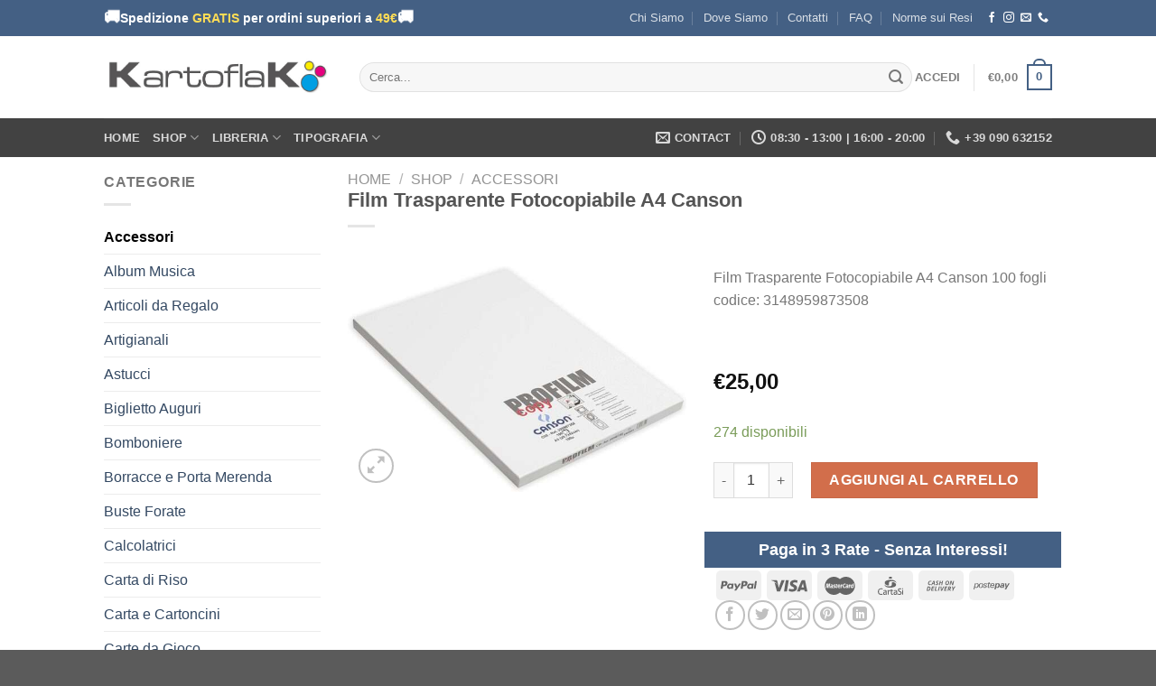

--- FILE ---
content_type: text/html; charset=UTF-8
request_url: https://kartoflak.it/negozio/accessori/film-trasparente-fotocopiabile-a4-canson/
body_size: 76447
content:
<!DOCTYPE html>
<!--[if IE 9 ]><html lang="it-IT" class="ie9 loading-site no-js"> <![endif]-->
<!--[if IE 8 ]><html lang="it-IT" class="ie8 loading-site no-js"> <![endif]-->
<!--[if (gte IE 9)|!(IE)]><!--><html lang="it-IT" class="loading-site no-js"> <!--<![endif]--><head><script data-no-optimize="1">var litespeed_docref=sessionStorage.getItem("litespeed_docref");litespeed_docref&&(Object.defineProperty(document,"referrer",{get:function(){return litespeed_docref}}),sessionStorage.removeItem("litespeed_docref"));</script> <meta charset="UTF-8" /><link rel="profile" href="http://gmpg.org/xfn/11" /><link rel="pingback" href="https://kartoflak.it/new/xmlrpc.php" /> <script type="litespeed/javascript">(function(html){html.className=html.className.replace(/\bno-js\b/,'js')})(document.documentElement)</script> <meta name='robots' content='index, follow, max-image-preview:large, max-snippet:-1, max-video-preview:-1' /><style>img:is([sizes="auto" i], [sizes^="auto," i]) { contain-intrinsic-size: 3000px 1500px }</style><meta name="viewport" content="width=device-width, initial-scale=1, maximum-scale=1" /> <script id="google_gtagjs-js-consent-mode-data-layer" type="litespeed/javascript">window.dataLayer=window.dataLayer||[];function gtag(){dataLayer.push(arguments)}
gtag('consent','default',{"ad_personalization":"denied","ad_storage":"denied","ad_user_data":"denied","analytics_storage":"denied","functionality_storage":"denied","security_storage":"denied","personalization_storage":"denied","region":["AT","BE","BG","CH","CY","CZ","DE","DK","EE","ES","FI","FR","GB","GR","HR","HU","IE","IS","IT","LI","LT","LU","LV","MT","NL","NO","PL","PT","RO","SE","SI","SK"],"wait_for_update":500});window._googlesitekitConsentCategoryMap={"statistics":["analytics_storage"],"marketing":["ad_storage","ad_user_data","ad_personalization"],"functional":["functionality_storage","security_storage"],"preferences":["personalization_storage"]};window._googlesitekitConsents={"ad_personalization":"denied","ad_storage":"denied","ad_user_data":"denied","analytics_storage":"denied","functionality_storage":"denied","security_storage":"denied","personalization_storage":"denied","region":["AT","BE","BG","CH","CY","CZ","DE","DK","EE","ES","FI","FR","GB","GR","HR","HU","IE","IS","IT","LI","LT","LU","LV","MT","NL","NO","PL","PT","RO","SE","SI","SK"],"wait_for_update":500}</script> <title>Film Trasparente Fotocopiabile A4 Canson - Kartoflak</title><meta name="description" content="Film Trasparente Fotocopiabile A4 Canson 100 fogli codice: 3148959873508  &nbsp;" /><link rel="canonical" href="https://kartoflak.it/negozio/accessori/film-trasparente-fotocopiabile-a4-canson/" /><meta property="og:locale" content="it_IT" /><meta property="og:type" content="article" /><meta property="og:title" content="Film Trasparente Fotocopiabile A4 Canson - Kartoflak" /><meta property="og:description" content="Film Trasparente Fotocopiabile A4 Canson 100 fogli codice: 3148959873508  &nbsp;" /><meta property="og:url" content="https://kartoflak.it/negozio/accessori/film-trasparente-fotocopiabile-a4-canson/" /><meta property="og:site_name" content="Kartoflak" /><meta property="article:publisher" content="https://it-it.facebook.com/kartoflak/" /><meta property="article:modified_time" content="2026-01-13T17:55:37+00:00" /><meta property="og:image" content="https://kartoflak.it/wp-content/uploads/2021/01/film-acetato.jpg" /><meta property="og:image:width" content="1500" /><meta property="og:image:height" content="1003" /><meta property="og:image:type" content="image/jpeg" /><meta name="twitter:card" content="summary_large_image" /><meta name="twitter:label1" content="Tempo di lettura stimato" /><meta name="twitter:data1" content="1 minuto" /> <script type="application/ld+json" class="yoast-schema-graph">{"@context":"https://schema.org","@graph":[{"@type":"WebPage","@id":"https://kartoflak.it/negozio/accessori/film-trasparente-fotocopiabile-a4-canson/","url":"https://kartoflak.it/negozio/accessori/film-trasparente-fotocopiabile-a4-canson/","name":"Film Trasparente Fotocopiabile A4 Canson - Kartoflak","isPartOf":{"@id":"https://kartoflak.it/#website"},"primaryImageOfPage":{"@id":"https://kartoflak.it/negozio/accessori/film-trasparente-fotocopiabile-a4-canson/#primaryimage"},"image":{"@id":"https://kartoflak.it/negozio/accessori/film-trasparente-fotocopiabile-a4-canson/#primaryimage"},"thumbnailUrl":"https://kartoflak.it/new/wp-content/uploads/2021/01/film-acetato.jpg","datePublished":"2021-01-21T09:14:22+00:00","dateModified":"2026-01-13T17:55:37+00:00","description":"Film Trasparente Fotocopiabile A4 Canson 100 fogli codice: 3148959873508 &nbsp;","breadcrumb":{"@id":"https://kartoflak.it/negozio/accessori/film-trasparente-fotocopiabile-a4-canson/#breadcrumb"},"inLanguage":"it-IT","potentialAction":[{"@type":"ReadAction","target":["https://kartoflak.it/negozio/accessori/film-trasparente-fotocopiabile-a4-canson/"]}]},{"@type":"ImageObject","inLanguage":"it-IT","@id":"https://kartoflak.it/negozio/accessori/film-trasparente-fotocopiabile-a4-canson/#primaryimage","url":"https://kartoflak.it/new/wp-content/uploads/2021/01/film-acetato.jpg","contentUrl":"https://kartoflak.it/new/wp-content/uploads/2021/01/film-acetato.jpg","width":1500,"height":1003},{"@type":"BreadcrumbList","@id":"https://kartoflak.it/negozio/accessori/film-trasparente-fotocopiabile-a4-canson/#breadcrumb","itemListElement":[{"@type":"ListItem","position":1,"name":"Home","item":"https://kartoflak.it/"},{"@type":"ListItem","position":2,"name":"Shop","item":"https://kartoflak.it/negozio/"},{"@type":"ListItem","position":3,"name":"Film Trasparente Fotocopiabile A4 Canson"}]},{"@type":"WebSite","@id":"https://kartoflak.it/#website","url":"https://kartoflak.it/","name":"Kartoflak","description":"","publisher":{"@id":"https://kartoflak.it/#organization"},"potentialAction":[{"@type":"SearchAction","target":{"@type":"EntryPoint","urlTemplate":"https://kartoflak.it/?s={search_term_string}"},"query-input":{"@type":"PropertyValueSpecification","valueRequired":true,"valueName":"search_term_string"}}],"inLanguage":"it-IT"},{"@type":"Organization","@id":"https://kartoflak.it/#organization","name":"Kartoflak","url":"https://kartoflak.it/","logo":{"@type":"ImageObject","inLanguage":"it-IT","@id":"https://kartoflak.it/#/schema/logo/image/","url":"http://kartoflak.it/wp-content/uploads/2020/05/header-temporaneo-1.jpg","contentUrl":"http://kartoflak.it/wp-content/uploads/2020/05/header-temporaneo-1.jpg","width":703,"height":112,"caption":"Kartoflak"},"image":{"@id":"https://kartoflak.it/#/schema/logo/image/"},"sameAs":["https://it-it.facebook.com/kartoflak/","https://www.instagram.com/kartoflakartigrafiche/"]}]}</script> <link rel='dns-prefetch' href='//cdn.iubenda.com' /><link rel='dns-prefetch' href='//widget.trustpilot.com' /><link rel='dns-prefetch' href='//www.google.com' /><link rel='dns-prefetch' href='//capi-automation.s3.us-east-2.amazonaws.com' /><link rel='dns-prefetch' href='//www.googletagmanager.com' /><link rel='dns-prefetch' href='//fonts.googleapis.com' /><link rel="alternate" type="application/rss+xml" title="Kartoflak &raquo; Feed" href="https://kartoflak.it/feed/" /><link rel="alternate" type="application/rss+xml" title="Kartoflak &raquo; Feed dei commenti" href="https://kartoflak.it/comments/feed/" /><link data-optimized="2" rel="stylesheet" href="https://kartoflak.it/new/wp-content/litespeed/css/28754824ad946062afcd70220cb28770.css?ver=b9b09" /><style id='classic-theme-styles-inline-css' type='text/css'>/*! This file is auto-generated */
.wp-block-button__link{color:#fff;background-color:#32373c;border-radius:9999px;box-shadow:none;text-decoration:none;padding:calc(.667em + 2px) calc(1.333em + 2px);font-size:1.125em}.wp-block-file__button{background:#32373c;color:#fff;text-decoration:none}</style><style id='joinchat-button-style-inline-css' type='text/css'>.wp-block-joinchat-button{border:none!important;text-align:center}.wp-block-joinchat-button figure{display:table;margin:0 auto;padding:0}.wp-block-joinchat-button figcaption{font:normal normal 400 .6em/2em var(--wp--preset--font-family--system-font,sans-serif);margin:0;padding:0}.wp-block-joinchat-button .joinchat-button__qr{background-color:#fff;border:6px solid #25d366;border-radius:30px;box-sizing:content-box;display:block;height:200px;margin:auto;overflow:hidden;padding:10px;width:200px}.wp-block-joinchat-button .joinchat-button__qr canvas,.wp-block-joinchat-button .joinchat-button__qr img{display:block;margin:auto}.wp-block-joinchat-button .joinchat-button__link{align-items:center;background-color:#25d366;border:6px solid #25d366;border-radius:30px;display:inline-flex;flex-flow:row nowrap;justify-content:center;line-height:1.25em;margin:0 auto;text-decoration:none}.wp-block-joinchat-button .joinchat-button__link:before{background:transparent var(--joinchat-ico) no-repeat center;background-size:100%;content:"";display:block;height:1.5em;margin:-.75em .75em -.75em 0;width:1.5em}.wp-block-joinchat-button figure+.joinchat-button__link{margin-top:10px}@media (orientation:landscape)and (min-height:481px),(orientation:portrait)and (min-width:481px){.wp-block-joinchat-button.joinchat-button--qr-only figure+.joinchat-button__link{display:none}}@media (max-width:480px),(orientation:landscape)and (max-height:480px){.wp-block-joinchat-button figure{display:none}}</style><style id='filebird-block-filebird-gallery-style-inline-css' type='text/css'>ul.filebird-block-filebird-gallery{margin:auto!important;padding:0!important;width:100%}ul.filebird-block-filebird-gallery.layout-grid{display:grid;grid-gap:20px;align-items:stretch;grid-template-columns:repeat(var(--columns),1fr);justify-items:stretch}ul.filebird-block-filebird-gallery.layout-grid li img{border:1px solid #ccc;box-shadow:2px 2px 6px 0 rgba(0,0,0,.3);height:100%;max-width:100%;-o-object-fit:cover;object-fit:cover;width:100%}ul.filebird-block-filebird-gallery.layout-masonry{-moz-column-count:var(--columns);-moz-column-gap:var(--space);column-gap:var(--space);-moz-column-width:var(--min-width);columns:var(--min-width) var(--columns);display:block;overflow:auto}ul.filebird-block-filebird-gallery.layout-masonry li{margin-bottom:var(--space)}ul.filebird-block-filebird-gallery li{list-style:none}ul.filebird-block-filebird-gallery li figure{height:100%;margin:0;padding:0;position:relative;width:100%}ul.filebird-block-filebird-gallery li figure figcaption{background:linear-gradient(0deg,rgba(0,0,0,.7),rgba(0,0,0,.3) 70%,transparent);bottom:0;box-sizing:border-box;color:#fff;font-size:.8em;margin:0;max-height:100%;overflow:auto;padding:3em .77em .7em;position:absolute;text-align:center;width:100%;z-index:2}ul.filebird-block-filebird-gallery li figure figcaption a{color:inherit}</style><style id='global-styles-inline-css' type='text/css'>:root{--wp--preset--aspect-ratio--square: 1;--wp--preset--aspect-ratio--4-3: 4/3;--wp--preset--aspect-ratio--3-4: 3/4;--wp--preset--aspect-ratio--3-2: 3/2;--wp--preset--aspect-ratio--2-3: 2/3;--wp--preset--aspect-ratio--16-9: 16/9;--wp--preset--aspect-ratio--9-16: 9/16;--wp--preset--color--black: #000000;--wp--preset--color--cyan-bluish-gray: #abb8c3;--wp--preset--color--white: #ffffff;--wp--preset--color--pale-pink: #f78da7;--wp--preset--color--vivid-red: #cf2e2e;--wp--preset--color--luminous-vivid-orange: #ff6900;--wp--preset--color--luminous-vivid-amber: #fcb900;--wp--preset--color--light-green-cyan: #7bdcb5;--wp--preset--color--vivid-green-cyan: #00d084;--wp--preset--color--pale-cyan-blue: #8ed1fc;--wp--preset--color--vivid-cyan-blue: #0693e3;--wp--preset--color--vivid-purple: #9b51e0;--wp--preset--gradient--vivid-cyan-blue-to-vivid-purple: linear-gradient(135deg,rgba(6,147,227,1) 0%,rgb(155,81,224) 100%);--wp--preset--gradient--light-green-cyan-to-vivid-green-cyan: linear-gradient(135deg,rgb(122,220,180) 0%,rgb(0,208,130) 100%);--wp--preset--gradient--luminous-vivid-amber-to-luminous-vivid-orange: linear-gradient(135deg,rgba(252,185,0,1) 0%,rgba(255,105,0,1) 100%);--wp--preset--gradient--luminous-vivid-orange-to-vivid-red: linear-gradient(135deg,rgba(255,105,0,1) 0%,rgb(207,46,46) 100%);--wp--preset--gradient--very-light-gray-to-cyan-bluish-gray: linear-gradient(135deg,rgb(238,238,238) 0%,rgb(169,184,195) 100%);--wp--preset--gradient--cool-to-warm-spectrum: linear-gradient(135deg,rgb(74,234,220) 0%,rgb(151,120,209) 20%,rgb(207,42,186) 40%,rgb(238,44,130) 60%,rgb(251,105,98) 80%,rgb(254,248,76) 100%);--wp--preset--gradient--blush-light-purple: linear-gradient(135deg,rgb(255,206,236) 0%,rgb(152,150,240) 100%);--wp--preset--gradient--blush-bordeaux: linear-gradient(135deg,rgb(254,205,165) 0%,rgb(254,45,45) 50%,rgb(107,0,62) 100%);--wp--preset--gradient--luminous-dusk: linear-gradient(135deg,rgb(255,203,112) 0%,rgb(199,81,192) 50%,rgb(65,88,208) 100%);--wp--preset--gradient--pale-ocean: linear-gradient(135deg,rgb(255,245,203) 0%,rgb(182,227,212) 50%,rgb(51,167,181) 100%);--wp--preset--gradient--electric-grass: linear-gradient(135deg,rgb(202,248,128) 0%,rgb(113,206,126) 100%);--wp--preset--gradient--midnight: linear-gradient(135deg,rgb(2,3,129) 0%,rgb(40,116,252) 100%);--wp--preset--font-size--small: 13px;--wp--preset--font-size--medium: 20px;--wp--preset--font-size--large: 36px;--wp--preset--font-size--x-large: 42px;--wp--preset--spacing--20: 0.44rem;--wp--preset--spacing--30: 0.67rem;--wp--preset--spacing--40: 1rem;--wp--preset--spacing--50: 1.5rem;--wp--preset--spacing--60: 2.25rem;--wp--preset--spacing--70: 3.38rem;--wp--preset--spacing--80: 5.06rem;--wp--preset--shadow--natural: 6px 6px 9px rgba(0, 0, 0, 0.2);--wp--preset--shadow--deep: 12px 12px 50px rgba(0, 0, 0, 0.4);--wp--preset--shadow--sharp: 6px 6px 0px rgba(0, 0, 0, 0.2);--wp--preset--shadow--outlined: 6px 6px 0px -3px rgba(255, 255, 255, 1), 6px 6px rgba(0, 0, 0, 1);--wp--preset--shadow--crisp: 6px 6px 0px rgba(0, 0, 0, 1);}:where(.is-layout-flex){gap: 0.5em;}:where(.is-layout-grid){gap: 0.5em;}body .is-layout-flex{display: flex;}.is-layout-flex{flex-wrap: wrap;align-items: center;}.is-layout-flex > :is(*, div){margin: 0;}body .is-layout-grid{display: grid;}.is-layout-grid > :is(*, div){margin: 0;}:where(.wp-block-columns.is-layout-flex){gap: 2em;}:where(.wp-block-columns.is-layout-grid){gap: 2em;}:where(.wp-block-post-template.is-layout-flex){gap: 1.25em;}:where(.wp-block-post-template.is-layout-grid){gap: 1.25em;}.has-black-color{color: var(--wp--preset--color--black) !important;}.has-cyan-bluish-gray-color{color: var(--wp--preset--color--cyan-bluish-gray) !important;}.has-white-color{color: var(--wp--preset--color--white) !important;}.has-pale-pink-color{color: var(--wp--preset--color--pale-pink) !important;}.has-vivid-red-color{color: var(--wp--preset--color--vivid-red) !important;}.has-luminous-vivid-orange-color{color: var(--wp--preset--color--luminous-vivid-orange) !important;}.has-luminous-vivid-amber-color{color: var(--wp--preset--color--luminous-vivid-amber) !important;}.has-light-green-cyan-color{color: var(--wp--preset--color--light-green-cyan) !important;}.has-vivid-green-cyan-color{color: var(--wp--preset--color--vivid-green-cyan) !important;}.has-pale-cyan-blue-color{color: var(--wp--preset--color--pale-cyan-blue) !important;}.has-vivid-cyan-blue-color{color: var(--wp--preset--color--vivid-cyan-blue) !important;}.has-vivid-purple-color{color: var(--wp--preset--color--vivid-purple) !important;}.has-black-background-color{background-color: var(--wp--preset--color--black) !important;}.has-cyan-bluish-gray-background-color{background-color: var(--wp--preset--color--cyan-bluish-gray) !important;}.has-white-background-color{background-color: var(--wp--preset--color--white) !important;}.has-pale-pink-background-color{background-color: var(--wp--preset--color--pale-pink) !important;}.has-vivid-red-background-color{background-color: var(--wp--preset--color--vivid-red) !important;}.has-luminous-vivid-orange-background-color{background-color: var(--wp--preset--color--luminous-vivid-orange) !important;}.has-luminous-vivid-amber-background-color{background-color: var(--wp--preset--color--luminous-vivid-amber) !important;}.has-light-green-cyan-background-color{background-color: var(--wp--preset--color--light-green-cyan) !important;}.has-vivid-green-cyan-background-color{background-color: var(--wp--preset--color--vivid-green-cyan) !important;}.has-pale-cyan-blue-background-color{background-color: var(--wp--preset--color--pale-cyan-blue) !important;}.has-vivid-cyan-blue-background-color{background-color: var(--wp--preset--color--vivid-cyan-blue) !important;}.has-vivid-purple-background-color{background-color: var(--wp--preset--color--vivid-purple) !important;}.has-black-border-color{border-color: var(--wp--preset--color--black) !important;}.has-cyan-bluish-gray-border-color{border-color: var(--wp--preset--color--cyan-bluish-gray) !important;}.has-white-border-color{border-color: var(--wp--preset--color--white) !important;}.has-pale-pink-border-color{border-color: var(--wp--preset--color--pale-pink) !important;}.has-vivid-red-border-color{border-color: var(--wp--preset--color--vivid-red) !important;}.has-luminous-vivid-orange-border-color{border-color: var(--wp--preset--color--luminous-vivid-orange) !important;}.has-luminous-vivid-amber-border-color{border-color: var(--wp--preset--color--luminous-vivid-amber) !important;}.has-light-green-cyan-border-color{border-color: var(--wp--preset--color--light-green-cyan) !important;}.has-vivid-green-cyan-border-color{border-color: var(--wp--preset--color--vivid-green-cyan) !important;}.has-pale-cyan-blue-border-color{border-color: var(--wp--preset--color--pale-cyan-blue) !important;}.has-vivid-cyan-blue-border-color{border-color: var(--wp--preset--color--vivid-cyan-blue) !important;}.has-vivid-purple-border-color{border-color: var(--wp--preset--color--vivid-purple) !important;}.has-vivid-cyan-blue-to-vivid-purple-gradient-background{background: var(--wp--preset--gradient--vivid-cyan-blue-to-vivid-purple) !important;}.has-light-green-cyan-to-vivid-green-cyan-gradient-background{background: var(--wp--preset--gradient--light-green-cyan-to-vivid-green-cyan) !important;}.has-luminous-vivid-amber-to-luminous-vivid-orange-gradient-background{background: var(--wp--preset--gradient--luminous-vivid-amber-to-luminous-vivid-orange) !important;}.has-luminous-vivid-orange-to-vivid-red-gradient-background{background: var(--wp--preset--gradient--luminous-vivid-orange-to-vivid-red) !important;}.has-very-light-gray-to-cyan-bluish-gray-gradient-background{background: var(--wp--preset--gradient--very-light-gray-to-cyan-bluish-gray) !important;}.has-cool-to-warm-spectrum-gradient-background{background: var(--wp--preset--gradient--cool-to-warm-spectrum) !important;}.has-blush-light-purple-gradient-background{background: var(--wp--preset--gradient--blush-light-purple) !important;}.has-blush-bordeaux-gradient-background{background: var(--wp--preset--gradient--blush-bordeaux) !important;}.has-luminous-dusk-gradient-background{background: var(--wp--preset--gradient--luminous-dusk) !important;}.has-pale-ocean-gradient-background{background: var(--wp--preset--gradient--pale-ocean) !important;}.has-electric-grass-gradient-background{background: var(--wp--preset--gradient--electric-grass) !important;}.has-midnight-gradient-background{background: var(--wp--preset--gradient--midnight) !important;}.has-small-font-size{font-size: var(--wp--preset--font-size--small) !important;}.has-medium-font-size{font-size: var(--wp--preset--font-size--medium) !important;}.has-large-font-size{font-size: var(--wp--preset--font-size--large) !important;}.has-x-large-font-size{font-size: var(--wp--preset--font-size--x-large) !important;}
:where(.wp-block-post-template.is-layout-flex){gap: 1.25em;}:where(.wp-block-post-template.is-layout-grid){gap: 1.25em;}
:where(.wp-block-columns.is-layout-flex){gap: 2em;}:where(.wp-block-columns.is-layout-grid){gap: 2em;}
:root :where(.wp-block-pullquote){font-size: 1.5em;line-height: 1.6;}</style><style id='woocommerce-inline-inline-css' type='text/css'>.woocommerce form .form-row .required { visibility: visible; }</style> <script type="litespeed/javascript" data-src="https://kartoflak.it/new/wp-includes/js/jquery/jquery.min.js" id="jquery-core-js"></script> <script  class=" _iub_cs_skip" id="iubenda-head-inline-scripts-0" type="litespeed/javascript">var _iub=_iub||[];_iub.csConfiguration={"ccpaAcknowledgeOnDisplay":!0,"whitelabel":!1,"lang":"it","siteId":1112862,"enableCcpa":!0,"countryDetection":!0,"cookiePolicyId":25552248,"banner":{"acceptButtonDisplay":!0,"customizeButtonDisplay":!0,"acceptButtonColor":"#0073CE","acceptButtonCaptionColor":"white","customizeButtonColor":"#DADADA","customizeButtonCaptionColor":"#4D4D4D","rejectButtonColor":"#0073CE","rejectButtonCaptionColor":"white","position":"bottom","textColor":"black","backgroundColor":"white"}}</script> <script  charset="UTF-8" class=" _iub_cs_skip" type="litespeed/javascript" data-src="//cdn.iubenda.com/cs/ccpa/stub.js?ver=3.12.5" id="iubenda-head-scripts-0-js"></script> <script  charset="UTF-8" class=" _iub_cs_skip" type="litespeed/javascript" data-src="//cdn.iubenda.com/cs/iubenda_cs.js?ver=3.12.5" id="iubenda-head-scripts-1-js"></script> <script id="tp-js-js-extra" type="litespeed/javascript">var trustpilot_settings={"key":"X8GWtu7sqF7AIBTu","TrustpilotScriptUrl":"https:\/\/invitejs.trustpilot.com\/tp.min.js","IntegrationAppUrl":"\/\/ecommscript-integrationapp.trustpilot.com","PreviewScriptUrl":"\/\/ecommplugins-scripts.trustpilot.com\/v2.1\/js\/preview.min.js","PreviewCssUrl":"\/\/ecommplugins-scripts.trustpilot.com\/v2.1\/css\/preview.min.css","PreviewWPCssUrl":"\/\/ecommplugins-scripts.trustpilot.com\/v2.1\/css\/preview_wp.css","WidgetScriptUrl":"\/\/widget.trustpilot.com\/bootstrap\/v5\/tp.widget.bootstrap.min.js"}</script> <script type="litespeed/javascript" data-src="//widget.trustpilot.com/bootstrap/v5/tp.widget.bootstrap.min.js?ver=1.0&#039;=&#039;async" id="widget-bootstrap-js"></script> <script id="trustbox-js-extra" type="litespeed/javascript">var trustbox_settings={"page":"product","sku":["3148959873508","TRUSTPILOT_SKU_VALUE_3536"],"name":"Film Trasparente Fotocopiabile A4 Canson"};var trustpilot_trustbox_settings={"trustboxes":[{"enabled":"enabled","snippet":"[base64]","customizations":"[base64]","defaults":"[base64]","page":"product","position":"before","corner":"top: #{Y}px; left: #{X}px;","paddingx":"0","paddingy":"0","zindex":"1000","clear":"both","xpaths":"[base64]","sku":"TRUSTPILOT_SKU_VALUE_17177,881109","name":"Set 6 Pastori Presepe Assortiti in Resina","widgetName":"Review Collector","repeatable":!1,"uuid":"2c2ef2b8-4c88-5e28-ee93-ec3da50f192c","error":null,"repeatXpath":{"xpathById":{"prefix":"","suffix":""},"xpathFromRoot":{"prefix":"","suffix":""}},"width":"100%","height":"52px","locale":"it-IT"}]}</script> <script id="wc-add-to-cart-js-extra" type="litespeed/javascript">var wc_add_to_cart_params={"ajax_url":"\/new\/wp-admin\/admin-ajax.php","wc_ajax_url":"\/?wc-ajax=%%endpoint%%","i18n_view_cart":"Visualizza carrello","cart_url":"https:\/\/kartoflak.it\/cart\/","is_cart":"","cart_redirect_after_add":"no"}</script> <script id="wc-single-product-js-extra" type="litespeed/javascript">var wc_single_product_params={"i18n_required_rating_text":"Seleziona una valutazione","i18n_rating_options":["1 stella su 5","2 stelle su 5","3 stelle su 5","4 stelle su 5","5 stelle su 5"],"i18n_product_gallery_trigger_text":"Visualizza la galleria di immagini a schermo intero","review_rating_required":"yes","flexslider":{"rtl":!1,"animation":"slide","smoothHeight":!0,"directionNav":!1,"controlNav":"thumbnails","slideshow":!1,"animationSpeed":500,"animationLoop":!1,"allowOneSlide":!1},"zoom_enabled":"","zoom_options":[],"photoswipe_enabled":"1","photoswipe_options":{"shareEl":!1,"closeOnScroll":!1,"history":!1,"hideAnimationDuration":0,"showAnimationDuration":0},"flexslider_enabled":""}</script> <script id="woocommerce-js-extra" type="litespeed/javascript">var woocommerce_params={"ajax_url":"\/new\/wp-admin\/admin-ajax.php","wc_ajax_url":"\/?wc-ajax=%%endpoint%%","i18n_password_show":"Mostra password","i18n_password_hide":"Nascondi password"}</script>  <script type="litespeed/javascript" data-src="https://www.googletagmanager.com/gtag/js?id=GT-55N7H8D" id="google_gtagjs-js"></script> <script id="google_gtagjs-js-after" type="litespeed/javascript">window.dataLayer=window.dataLayer||[];function gtag(){dataLayer.push(arguments)}
gtag("set","linker",{"domains":["kartoflak.it"]});gtag("js",new Date());gtag("set","developer_id.dZTNiMT",!0);gtag("config","GT-55N7H8D",{"googlesitekit_post_type":"product"});gtag("config","AW-1025776498")</script> <link rel="https://api.w.org/" href="https://kartoflak.it/wp-json/" /><link rel="alternate" title="JSON" type="application/json" href="https://kartoflak.it/wp-json/wp/v2/product/3536" /><link rel="EditURI" type="application/rsd+xml" title="RSD" href="https://kartoflak.it/new/xmlrpc.php?rsd" /><meta name="generator" content="WordPress 6.8.3" /><meta name="generator" content="WooCommerce 10.4.3" /><link rel='shortlink' href='https://kartoflak.it/?p=3536' /><link rel="alternate" title="oEmbed (JSON)" type="application/json+oembed" href="https://kartoflak.it/wp-json/oembed/1.0/embed?url=https%3A%2F%2Fkartoflak.it%2Fnegozio%2Faccessori%2Ffilm-trasparente-fotocopiabile-a4-canson%2F" /><link rel="alternate" title="oEmbed (XML)" type="text/xml+oembed" href="https://kartoflak.it/wp-json/oembed/1.0/embed?url=https%3A%2F%2Fkartoflak.it%2Fnegozio%2Faccessori%2Ffilm-trasparente-fotocopiabile-a4-canson%2F&#038;format=xml" /><meta name="generator" content="Site Kit by Google 1.170.0" />
<style>.free-ship-box {
    display: flex;
    align-items: center;
    gap: 14px;
    padding: 15px;
    border-radius: 12px;
    font-size: 15px;
    font-weight: 500;
    line-height: 1.4;
    transition: background 0.3s, border 0.3s;
}
.free-ship-box.pending {
    background: #fff7d6;   /* giallo chiaro */
    border: 2px solid #f4d27b;
}
.free-ship-box.complete {
    background: #c0f0d6;   /* verde chiaro, puoi cambiare in azzurro #c0e7ff */
    border: 2px solid #7ed2a3;
}
.free-ship-box .cta-text strong { 
    color: #c47a00;
}
.free-ship-box.complete .cta-text strong {
    color: #227744;
}
.truck-animated {
    font-size: 28px;
    display: inline-block;
    animation: truckMove 1.2s infinite ease-in-out;
}
@keyframes truckMove {
    0% { transform: translateX(0); }
    50% { transform: translateX(6px); }
    100% { transform: translateX(0); }
}
.free-ship-cta {
    margin-top: 10px;
    display: inline-block;
    padding: 8px 14px;
    background: #ffbb33;
    color: #000;
    border-radius: 6px;
    font-weight: 700;
    text-transform: uppercase;
    font-size: 13px;
    text-decoration: none;
}
.free-ship-cta:hover {
    background: #ffaa00;
}</style><style>.bg{opacity: 0; transition: opacity 1s; -webkit-transition: opacity 1s;} .bg-loaded{opacity: 1;}</style><!--[if IE]><link rel="stylesheet" type="text/css" href="https://kartoflak.it/new/wp-content/themes/flatsome/assets/css/ie-fallback.css"><script src="//cdnjs.cloudflare.com/ajax/libs/html5shiv/3.6.1/html5shiv.js"></script><script>var head = document.getElementsByTagName('head')[0],style = document.createElement('style');style.type = 'text/css';style.styleSheet.cssText = ':before,:after{content:none !important';head.appendChild(style);setTimeout(function(){head.removeChild(style);}, 0);</script><script src="https://kartoflak.it/new/wp-content/themes/flatsome/assets/libs/ie-flexibility.js"></script><![endif]-->	<noscript><style>.woocommerce-product-gallery{ opacity: 1 !important; }</style></noscript> <script  type="litespeed/javascript">!function(f,b,e,v,n,t,s){if(f.fbq)return;n=f.fbq=function(){n.callMethod?n.callMethod.apply(n,arguments):n.queue.push(arguments)};if(!f._fbq)f._fbq=n;n.push=n;n.loaded=!0;n.version='2.0';n.queue=[];t=b.createElement(e);t.async=!0;t.src=v;s=b.getElementsByTagName(e)[0];s.parentNode.insertBefore(t,s)}(window,document,'script','https://connect.facebook.net/en_US/fbevents.js')</script>  <script  type="litespeed/javascript">fbq('init','132661900493286',{},{"agent":"woocommerce_0-10.4.3-3.5.15"});document.addEventListener('DOMContentLiteSpeedLoaded',function(){document.body.insertAdjacentHTML('beforeend','<div class=\"wc-facebook-pixel-event-placeholder\"></div>')},!1)</script> 
 <script type="litespeed/javascript">(function(w,d,s,l,i){w[l]=w[l]||[];w[l].push({'gtm.start':new Date().getTime(),event:'gtm.js'});var f=d.getElementsByTagName(s)[0],j=d.createElement(s),dl=l!='dataLayer'?'&l='+l:'';j.async=!0;j.src='https://www.googletagmanager.com/gtm.js?id='+i+dl;f.parentNode.insertBefore(j,f)})(window,document,'script','dataLayer','GTM-NCLLCHQ')</script> <link rel="icon" href="https://kartoflak.it/new/wp-content/uploads/2021/12/cropped-faviconKartoflak-32x32.png" sizes="32x32" /><link rel="icon" href="https://kartoflak.it/new/wp-content/uploads/2021/12/cropped-faviconKartoflak-192x192.png" sizes="192x192" /><link rel="apple-touch-icon" href="https://kartoflak.it/new/wp-content/uploads/2021/12/cropped-faviconKartoflak-180x180.png" /><meta name="msapplication-TileImage" content="https://kartoflak.it/new/wp-content/uploads/2021/12/cropped-faviconKartoflak-270x270.png" /><style id="custom-css" type="text/css">:root {--primary-color: #446084;}.header-main{height: 91px}#logo img{max-height: 91px}#logo{width:253px;}.header-bottom{min-height: 43px}.header-top{min-height: 30px}.transparent .header-main{height: 30px}.transparent #logo img{max-height: 30px}.has-transparent + .page-title:first-of-type,.has-transparent + #main > .page-title,.has-transparent + #main > div > .page-title,.has-transparent + #main .page-header-wrapper:first-of-type .page-title{padding-top: 110px;}.header.show-on-scroll,.stuck .header-main{height:70px!important}.stuck #logo img{max-height: 70px!important}.search-form{ width: 100%;}.header-bg-color, .header-wrapper {background-color: rgba(255,255,255,0.9)}.header-bottom {background-color: #424242}.stuck .header-main .nav > li > a{line-height: 50px }.header-bottom-nav > li > a{line-height: 16px }@media (max-width: 549px) {.header-main{height: 70px}#logo img{max-height: 70px}}.nav-dropdown{font-size:100%}body{font-family:"Lato", sans-serif}body{font-weight: 400}.nav > li > a {font-family:"Lato", sans-serif;}.mobile-sidebar-levels-2 .nav > li > ul > li > a {font-family:"Lato", sans-serif;}.nav > li > a {font-weight: 700;}.mobile-sidebar-levels-2 .nav > li > ul > li > a {font-weight: 700;}h1,h2,h3,h4,h5,h6,.heading-font, .off-canvas-center .nav-sidebar.nav-vertical > li > a{font-family: "Lato", sans-serif;}h1,h2,h3,h4,h5,h6,.heading-font,.banner h1,.banner h2{font-weight: 700;}.alt-font{font-family: "Dancing Script", sans-serif;}.alt-font{font-weight: 400!important;}.products.has-equal-box-heights .box-image {padding-top: 100%;}@media screen and (min-width: 550px){.products .box-vertical .box-image{min-width: 247px!important;width: 247px!important;}}button[name='update_cart'] { display: none; }.label-new.menu-item > a:after{content:"Nuovo";}.label-hot.menu-item > a:after{content:"Hot";}.label-sale.menu-item > a:after{content:"Offerta";}.label-popular.menu-item > a:after{content:"Popolare";}</style><style id="infinite-scroll-css" type="text/css">.page-load-status,.archive .woocommerce-pagination {display: none;}</style></head><body class="wp-singular product-template-default single single-product postid-3536 wp-theme-flatsome wp-child-theme-flatsome-child theme-flatsome woocommerce woocommerce-page woocommerce-no-js lightbox nav-dropdown-has-arrow nav-dropdown-has-shadow nav-dropdown-has-border mobile-submenu-toggle">
<noscript>
<iframe data-lazyloaded="1" src="about:blank" data-litespeed-src="https://www.googletagmanager.com/ns.html?id=GTM-NCLLCHQ" height="0" width="0" style="display:none;visibility:hidden"></iframe>
</noscript>
<a class="skip-link screen-reader-text" href="#main">Skip to content</a><div id="wrapper"><header id="header" class="header has-sticky sticky-jump"><div class="header-wrapper"><div id="top-bar" class="header-top hide-for-sticky nav-dark"><div class="flex-row container"><div class="flex-col hide-for-medium flex-left"><ul class="nav nav-left medium-nav-center nav-small  nav-divided"><li class="html custom html_topbar_left"><style>.topbar-free-shipping {
    display: flex;
    justify-content: center;
    align-items: center;
    gap: 10px;
    padding: 6px 0;
    color: #ffffff;
    font-size: 14px;
    font-weight: 600;
}

.topbar-free-shipping .truck-icon {
    font-size: 18px;
    animation: truckBounce 1.2s infinite ease-in-out;
    display: inline-block;
}

@keyframes truckBounce {
    0%   { transform: translateY(0); }
    50%  { transform: translateY(-3px); }
    100% { transform: translateY(0); }
}

.topbar-free-shipping strong .highlight {
    color: #ffdd55;
}</style><div class="topbar-free-shipping">
<span class="truck-icon left">🚚</span>
<strong>
Spedizione <span class="highlight">GRATIS</span> per ordini superiori a <span class="highlight">49€</span>
</strong>
<span class="truck-icon left">🚚</span></div></li></ul></div><div class="flex-col hide-for-medium flex-center"><ul class="nav nav-center nav-small  nav-divided"></ul></div><div class="flex-col hide-for-medium flex-right"><ul class="nav top-bar-nav nav-right nav-small  nav-divided"><li id="menu-item-1186" class="menu-item menu-item-type-post_type menu-item-object-page menu-item-1186 menu-item-design-default"><a href="https://kartoflak.it/chi-siamo/" class="nav-top-link">Chi Siamo</a></li><li id="menu-item-1264" class="menu-item menu-item-type-post_type menu-item-object-page menu-item-1264 menu-item-design-default"><a href="https://kartoflak.it/dove-siamo/" class="nav-top-link">Dove Siamo</a></li><li id="menu-item-1188" class="menu-item menu-item-type-post_type menu-item-object-page menu-item-1188 menu-item-design-default"><a href="https://kartoflak.it/contatti/" class="nav-top-link">Contatti</a></li><li id="menu-item-1252" class="menu-item menu-item-type-custom menu-item-object-custom menu-item-1252 menu-item-design-default"><a href="http://kartoflak.it/contatti/#domande_frequenti" class="nav-top-link">FAQ</a></li><li id="menu-item-7231" class="menu-item menu-item-type-post_type menu-item-object-page menu-item-7231 menu-item-design-default"><a href="https://kartoflak.it/norme-sui-resi/" class="nav-top-link">Norme sui Resi</a></li><li class="html header-social-icons ml-0"><div class="social-icons follow-icons" ><a href="https://www.facebook.com/kartoflak/" target="_blank" data-label="Facebook"  rel="noopener noreferrer nofollow" class="icon plain facebook tooltip" title="Seguici su Facebook"><i class="icon-facebook" ></i></a><a href="https://www.instagram.com/kartoflakartigrafiche/" target="_blank" rel="noopener noreferrer nofollow" data-label="Instagram" class="icon plain  instagram tooltip" title="Seguici su Instagram"><i class="icon-instagram" ></i></a><a href="mailto:info@kartoflak.com" data-label="E-mail"  rel="nofollow" class="icon plain  email tooltip" title="Inviaci un'email"><i class="icon-envelop" ></i></a><a href="tel:090632152" target="_blank"  data-label="Phone"  rel="noopener noreferrer nofollow" class="icon plain  phone tooltip" title="Call us"><i class="icon-phone" ></i></a></div></li></ul></div><div class="flex-col show-for-medium flex-grow"><ul class="nav nav-center nav-small mobile-nav  nav-divided"><li class="html custom html_topbar_left"><style>.topbar-free-shipping {
    display: flex;
    justify-content: center;
    align-items: center;
    gap: 10px;
    padding: 6px 0;
    color: #ffffff;
    font-size: 14px;
    font-weight: 600;
}

.topbar-free-shipping .truck-icon {
    font-size: 18px;
    animation: truckBounce 1.2s infinite ease-in-out;
    display: inline-block;
}

@keyframes truckBounce {
    0%   { transform: translateY(0); }
    50%  { transform: translateY(-3px); }
    100% { transform: translateY(0); }
}

.topbar-free-shipping strong .highlight {
    color: #ffdd55;
}</style><div class="topbar-free-shipping">
<span class="truck-icon left">🚚</span>
<strong>
Spedizione <span class="highlight">GRATIS</span> per ordini superiori a <span class="highlight">49€</span>
</strong>
<span class="truck-icon left">🚚</span></div></li></ul></div></div></div><div id="masthead" class="header-main "><div class="header-inner flex-row container logo-left medium-logo-center" role="navigation"><div id="logo" class="flex-col logo">
<a href="https://kartoflak.it/" title="Kartoflak" rel="home">
<img data-lazyloaded="1" src="[data-uri]" width="253" height="91" data-src="https://kartoflak.it/new/wp-content/uploads/2024/07/header-temporaneo.jpg" class="header_logo header-logo" alt="Kartoflak"/><img data-lazyloaded="1" src="[data-uri]" width="253" height="91" data-src="https://kartoflak.it/new/wp-content/uploads/2024/07/header-temporaneo.jpg" class="header-logo-dark" alt="Kartoflak"/></a></div><div class="flex-col show-for-medium flex-left"><ul class="mobile-nav nav nav-left "><li class="nav-icon has-icon">
<a href="#" data-open="#main-menu" data-pos="left" data-bg="main-menu-overlay" data-color="" class="is-small" aria-label="Menu" aria-controls="main-menu" aria-expanded="false">
<i class="icon-menu" ></i>
</a></li><li class="header-search header-search-dropdown has-icon has-dropdown menu-item-has-children">
<a href="#" aria-label="Cerca" class="is-small"><i class="icon-search" ></i></a><ul class="nav-dropdown nav-dropdown-default"><li class="header-search-form search-form html relative has-icon"><div class="header-search-form-wrapper"><div class="searchform-wrapper ux-search-box relative form-flat is-normal"><form role="search" method="get" class="searchform" action="https://kartoflak.it/"><div class="flex-row relative"><div class="flex-col flex-grow">
<label class="screen-reader-text" for="woocommerce-product-search-field-0">Cerca:</label>
<input type="search" id="woocommerce-product-search-field-0" class="search-field mb-0" placeholder="Cerca..." value="" name="s" />
<input type="hidden" name="post_type" value="product" /></div><div class="flex-col">
<button type="submit" value="Cerca" class="ux-search-submit submit-button secondary button icon mb-0" aria-label="Submit">
<i class="icon-search" ></i>			</button></div></div><div class="live-search-results text-left z-top"></div></form></div></div></li></ul></li></ul></div><div class="flex-col hide-for-medium flex-left
flex-grow"><ul class="header-nav header-nav-main nav nav-left  nav-uppercase" ><li class="header-search-form search-form html relative has-icon"><div class="header-search-form-wrapper"><div class="searchform-wrapper ux-search-box relative form-flat is-normal"><form role="search" method="get" class="searchform" action="https://kartoflak.it/"><div class="flex-row relative"><div class="flex-col flex-grow">
<label class="screen-reader-text" for="woocommerce-product-search-field-1">Cerca:</label>
<input type="search" id="woocommerce-product-search-field-1" class="search-field mb-0" placeholder="Cerca..." value="" name="s" />
<input type="hidden" name="post_type" value="product" /></div><div class="flex-col">
<button type="submit" value="Cerca" class="ux-search-submit submit-button secondary button icon mb-0" aria-label="Submit">
<i class="icon-search" ></i>			</button></div></div><div class="live-search-results text-left z-top"></div></form></div></div></li></ul></div><div class="flex-col hide-for-medium flex-right"><ul class="header-nav header-nav-main nav nav-right  nav-uppercase"><li class="account-item has-icon
"
><a href="https://kartoflak.it/my-account/"
class="nav-top-link nav-top-not-logged-in "
data-open="#login-form-popup"  >
<span>
Accedi      </span>
</a></li><li class="header-divider"></li><li class="cart-item has-icon has-dropdown"><a href="https://kartoflak.it/cart/" title="Carrello" class="header-cart-link is-small"><span class="header-cart-title">
<span class="cart-price"><span class="woocommerce-Price-amount amount"><bdi><span class="woocommerce-Price-currencySymbol">&euro;</span>0,00</bdi></span></span>
</span><span class="cart-icon image-icon">
<strong>0</strong>
</span>
</a><ul class="nav-dropdown nav-dropdown-default"><li class="html widget_shopping_cart"><div class="widget_shopping_cart_content"><p class="woocommerce-mini-cart__empty-message">Nessun prodotto nel carrello.</p></div></li></ul></li></ul></div><div class="flex-col show-for-medium flex-right"><ul class="mobile-nav nav nav-right "><li class="cart-item has-icon"><a href="https://kartoflak.it/cart/" class="header-cart-link off-canvas-toggle nav-top-link is-small" data-open="#cart-popup" data-class="off-canvas-cart" title="Carrello" data-pos="right">
<span class="cart-icon image-icon">
<strong>0</strong>
</span>
</a><div id="cart-popup" class="mfp-hide widget_shopping_cart"><div class="cart-popup-inner inner-padding"><div class="cart-popup-title text-center"><h4 class="uppercase">Carrello</h4><div class="is-divider"></div></div><div class="widget_shopping_cart_content"><p class="woocommerce-mini-cart__empty-message">Nessun prodotto nel carrello.</p></div><div class="cart-sidebar-content relative"></div><div class="payment-icons inline-block"><div class="payment-icon"><svg version="1.1" xmlns="http://www.w3.org/2000/svg" xmlns:xlink="http://www.w3.org/1999/xlink"  viewBox="0 0 64 32">
<path d="M10.781 7.688c-0.251-1.283-1.219-1.688-2.344-1.688h-8.376l-0.061 0.405c5.749 1.469 10.469 4.595 12.595 10.501l-1.813-9.219zM13.125 19.688l-0.531-2.781c-1.096-2.907-3.752-5.594-6.752-6.813l4.219 15.939h5.469l8.157-20.032h-5.501l-5.062 13.688zM27.72 26.061l3.248-20.061h-5.187l-3.251 20.061h5.189zM41.875 5.656c-5.125 0-8.717 2.72-8.749 6.624-0.032 2.877 2.563 4.469 4.531 5.439 2.032 0.968 2.688 1.624 2.688 2.499 0 1.344-1.624 1.939-3.093 1.939-2.093 0-3.219-0.251-4.875-1.032l-0.688-0.344-0.719 4.499c1.219 0.563 3.437 1.064 5.781 1.064 5.437 0.032 8.97-2.688 9.032-6.843 0-2.282-1.405-4-4.376-5.439-1.811-0.904-2.904-1.563-2.904-2.499 0-0.843 0.936-1.72 2.968-1.72 1.688-0.029 2.936 0.314 3.875 0.752l0.469 0.248 0.717-4.344c-1.032-0.406-2.656-0.844-4.656-0.844zM55.813 6c-1.251 0-2.189 0.376-2.72 1.688l-7.688 18.374h5.437c0.877-2.467 1.096-3 1.096-3 0.592 0 5.875 0 6.624 0 0 0 0.157 0.688 0.624 3h4.813l-4.187-20.061h-4zM53.405 18.938c0 0 0.437-1.157 2.064-5.594-0.032 0.032 0.437-1.157 0.688-1.907l0.374 1.72c0.968 4.781 1.189 5.781 1.189 5.781-0.813 0-3.283 0-4.315 0z"></path>
</svg></div><div class="payment-icon"><svg version="1.1" xmlns="http://www.w3.org/2000/svg" xmlns:xlink="http://www.w3.org/1999/xlink"  viewBox="0 0 64 32">
<path d="M35.255 12.078h-2.396c-0.229 0-0.444 0.114-0.572 0.303l-3.306 4.868-1.4-4.678c-0.088-0.292-0.358-0.493-0.663-0.493h-2.355c-0.284 0-0.485 0.28-0.393 0.548l2.638 7.745-2.481 3.501c-0.195 0.275 0.002 0.655 0.339 0.655h2.394c0.227 0 0.439-0.111 0.569-0.297l7.968-11.501c0.191-0.275-0.006-0.652-0.341-0.652zM19.237 16.718c-0.23 1.362-1.311 2.276-2.691 2.276-0.691 0-1.245-0.223-1.601-0.644-0.353-0.417-0.485-1.012-0.374-1.674 0.214-1.35 1.313-2.294 2.671-2.294 0.677 0 1.227 0.225 1.589 0.65 0.365 0.428 0.509 1.027 0.404 1.686zM22.559 12.078h-2.384c-0.204 0-0.378 0.148-0.41 0.351l-0.104 0.666-0.166-0.241c-0.517-0.749-1.667-1-2.817-1-2.634 0-4.883 1.996-5.321 4.796-0.228 1.396 0.095 2.731 0.888 3.662 0.727 0.856 1.765 1.212 3.002 1.212 2.123 0 3.3-1.363 3.3-1.363l-0.106 0.662c-0.040 0.252 0.155 0.479 0.41 0.479h2.147c0.341 0 0.63-0.247 0.684-0.584l1.289-8.161c0.040-0.251-0.155-0.479-0.41-0.479zM8.254 12.135c-0.272 1.787-1.636 1.787-2.957 1.787h-0.751l0.527-3.336c0.031-0.202 0.205-0.35 0.41-0.35h0.345c0.899 0 1.747 0 2.185 0.511 0.262 0.307 0.341 0.761 0.242 1.388zM7.68 7.473h-4.979c-0.341 0-0.63 0.248-0.684 0.584l-2.013 12.765c-0.040 0.252 0.155 0.479 0.41 0.479h2.378c0.34 0 0.63-0.248 0.683-0.584l0.543-3.444c0.053-0.337 0.343-0.584 0.683-0.584h1.575c3.279 0 5.172-1.587 5.666-4.732 0.223-1.375 0.009-2.456-0.635-3.212-0.707-0.832-1.962-1.272-3.628-1.272zM60.876 7.823l-2.043 12.998c-0.040 0.252 0.155 0.479 0.41 0.479h2.055c0.34 0 0.63-0.248 0.683-0.584l2.015-12.765c0.040-0.252-0.155-0.479-0.41-0.479h-2.299c-0.205 0.001-0.379 0.148-0.41 0.351zM54.744 16.718c-0.23 1.362-1.311 2.276-2.691 2.276-0.691 0-1.245-0.223-1.601-0.644-0.353-0.417-0.485-1.012-0.374-1.674 0.214-1.35 1.313-2.294 2.671-2.294 0.677 0 1.227 0.225 1.589 0.65 0.365 0.428 0.509 1.027 0.404 1.686zM58.066 12.078h-2.384c-0.204 0-0.378 0.148-0.41 0.351l-0.104 0.666-0.167-0.241c-0.516-0.749-1.667-1-2.816-1-2.634 0-4.883 1.996-5.321 4.796-0.228 1.396 0.095 2.731 0.888 3.662 0.727 0.856 1.765 1.212 3.002 1.212 2.123 0 3.3-1.363 3.3-1.363l-0.106 0.662c-0.040 0.252 0.155 0.479 0.41 0.479h2.147c0.341 0 0.63-0.247 0.684-0.584l1.289-8.161c0.040-0.252-0.156-0.479-0.41-0.479zM43.761 12.135c-0.272 1.787-1.636 1.787-2.957 1.787h-0.751l0.527-3.336c0.031-0.202 0.205-0.35 0.41-0.35h0.345c0.899 0 1.747 0 2.185 0.511 0.261 0.307 0.34 0.761 0.241 1.388zM43.187 7.473h-4.979c-0.341 0-0.63 0.248-0.684 0.584l-2.013 12.765c-0.040 0.252 0.156 0.479 0.41 0.479h2.554c0.238 0 0.441-0.173 0.478-0.408l0.572-3.619c0.053-0.337 0.343-0.584 0.683-0.584h1.575c3.279 0 5.172-1.587 5.666-4.732 0.223-1.375 0.009-2.456-0.635-3.212-0.707-0.832-1.962-1.272-3.627-1.272z"></path>
</svg></div><div class="payment-icon"><svg version="1.1" xmlns="http://www.w3.org/2000/svg" xmlns:xlink="http://www.w3.org/1999/xlink"  viewBox="0 0 64 32">
<path d="M7.114 14.656c-1.375-0.5-2.125-0.906-2.125-1.531 0-0.531 0.437-0.812 1.188-0.812 1.437 0 2.875 0.531 3.875 1.031l0.563-3.5c-0.781-0.375-2.406-1-4.656-1-1.594 0-2.906 0.406-3.844 1.188-1 0.812-1.5 2-1.5 3.406 0 2.563 1.563 3.688 4.125 4.594 1.625 0.594 2.188 1 2.188 1.656 0 0.625-0.531 0.969-1.5 0.969-1.188 0-3.156-0.594-4.437-1.343l-0.563 3.531c1.094 0.625 3.125 1.281 5.25 1.281 1.688 0 3.063-0.406 4.031-1.157 1.063-0.843 1.594-2.062 1.594-3.656-0.001-2.625-1.595-3.719-4.188-4.657zM21.114 9.125h-3v-4.219l-4.031 0.656-0.563 3.563-1.437 0.25-0.531 3.219h1.937v6.844c0 1.781 0.469 3 1.375 3.75 0.781 0.625 1.907 0.938 3.469 0.938 1.219 0 1.937-0.219 2.468-0.344v-3.688c-0.282 0.063-0.938 0.22-1.375 0.22-0.906 0-1.313-0.5-1.313-1.563v-6.156h2.406l0.595-3.469zM30.396 9.031c-0.313-0.062-0.594-0.093-0.876-0.093-1.312 0-2.374 0.687-2.781 1.937l-0.313-1.75h-4.093v14.719h4.687v-9.563c0.594-0.719 1.437-0.968 2.563-0.968 0.25 0 0.5 0 0.812 0.062v-4.344zM33.895 2.719c-1.375 0-2.468 1.094-2.468 2.469s1.094 2.5 2.468 2.5 2.469-1.124 2.469-2.5-1.094-2.469-2.469-2.469zM36.239 23.844v-14.719h-4.687v14.719h4.687zM49.583 10.468c-0.843-1.094-2-1.625-3.469-1.625-1.343 0-2.531 0.563-3.656 1.75l-0.25-1.469h-4.125v20.155l4.688-0.781v-4.719c0.719 0.219 1.469 0.344 2.125 0.344 1.157 0 2.876-0.313 4.188-1.75 1.281-1.375 1.907-3.5 1.907-6.313 0-2.499-0.469-4.405-1.407-5.593zM45.677 19.532c-0.375 0.687-0.969 1.094-1.625 1.094-0.468 0-0.906-0.093-1.281-0.281v-7c0.812-0.844 1.531-0.938 1.781-0.938 1.188 0 1.781 1.313 1.781 3.812 0.001 1.437-0.219 2.531-0.656 3.313zM62.927 10.843c-1.032-1.312-2.563-2-4.501-2-4 0-6.468 2.938-6.468 7.688 0 2.625 0.656 4.625 1.968 5.875 1.157 1.157 2.844 1.719 5.032 1.719 2 0 3.844-0.469 5-1.251l-0.501-3.219c-1.157 0.625-2.5 0.969-4 0.969-0.906 0-1.532-0.188-1.969-0.594-0.5-0.406-0.781-1.094-0.875-2.062h7.75c0.031-0.219 0.062-1.281 0.062-1.625 0.001-2.344-0.5-4.188-1.499-5.5zM56.583 15.094c0.125-2.093 0.687-3.062 1.75-3.062s1.625 1 1.687 3.062h-3.437z"></path>
</svg></div><div class="payment-icon"><svg version="1.1" xmlns="http://www.w3.org/2000/svg" xmlns:xlink="http://www.w3.org/1999/xlink"  viewBox="0 0 64 32">
<path d="M42.667-0c-4.099 0-7.836 1.543-10.667 4.077-2.831-2.534-6.568-4.077-10.667-4.077-8.836 0-16 7.163-16 16s7.164 16 16 16c4.099 0 7.835-1.543 10.667-4.077 2.831 2.534 6.568 4.077 10.667 4.077 8.837 0 16-7.163 16-16s-7.163-16-16-16zM11.934 19.828l0.924-5.809-2.112 5.809h-1.188v-5.809l-1.056 5.809h-1.584l1.32-7.657h2.376v4.753l1.716-4.753h2.508l-1.32 7.657h-1.585zM19.327 18.244c-0.088 0.528-0.178 0.924-0.264 1.188v0.396h-1.32v-0.66c-0.353 0.528-0.924 0.792-1.716 0.792-0.442 0-0.792-0.132-1.056-0.396-0.264-0.351-0.396-0.792-0.396-1.32 0-0.792 0.218-1.364 0.66-1.716 0.614-0.44 1.364-0.66 2.244-0.66h0.66v-0.396c0-0.351-0.353-0.528-1.056-0.528-0.442 0-1.012 0.088-1.716 0.264 0.086-0.351 0.175-0.792 0.264-1.32 0.703-0.264 1.32-0.396 1.848-0.396 1.496 0 2.244 0.616 2.244 1.848 0 0.353-0.046 0.749-0.132 1.188-0.089 0.616-0.179 1.188-0.264 1.716zM24.079 15.076c-0.264-0.086-0.66-0.132-1.188-0.132s-0.792 0.177-0.792 0.528c0 0.177 0.044 0.31 0.132 0.396l0.528 0.264c0.792 0.442 1.188 1.012 1.188 1.716 0 1.409-0.838 2.112-2.508 2.112-0.792 0-1.366-0.044-1.716-0.132 0.086-0.351 0.175-0.836 0.264-1.452 0.703 0.177 1.188 0.264 1.452 0.264 0.614 0 0.924-0.175 0.924-0.528 0-0.175-0.046-0.308-0.132-0.396-0.178-0.175-0.396-0.308-0.66-0.396-0.792-0.351-1.188-0.924-1.188-1.716 0-1.407 0.792-2.112 2.376-2.112 0.792 0 1.32 0.045 1.584 0.132l-0.265 1.451zM27.512 15.208h-0.924c0 0.442-0.046 0.838-0.132 1.188 0 0.088-0.022 0.264-0.066 0.528-0.046 0.264-0.112 0.442-0.198 0.528v0.528c0 0.353 0.175 0.528 0.528 0.528 0.175 0 0.35-0.044 0.528-0.132l-0.264 1.452c-0.264 0.088-0.66 0.132-1.188 0.132-0.881 0-1.32-0.44-1.32-1.32 0-0.528 0.086-1.099 0.264-1.716l0.66-4.225h1.584l-0.132 0.924h0.792l-0.132 1.585zM32.66 17.32h-3.3c0 0.442 0.086 0.749 0.264 0.924 0.264 0.264 0.66 0.396 1.188 0.396s1.1-0.175 1.716-0.528l-0.264 1.584c-0.442 0.177-1.012 0.264-1.716 0.264-1.848 0-2.772-0.924-2.772-2.773 0-1.142 0.264-2.024 0.792-2.64 0.528-0.703 1.188-1.056 1.98-1.056 0.703 0 1.274 0.22 1.716 0.66 0.35 0.353 0.528 0.881 0.528 1.584 0.001 0.617-0.046 1.145-0.132 1.585zM35.3 16.132c-0.264 0.97-0.484 2.201-0.66 3.697h-1.716l0.132-0.396c0.35-2.463 0.614-4.4 0.792-5.809h1.584l-0.132 0.924c0.264-0.44 0.528-0.703 0.792-0.792 0.264-0.264 0.528-0.308 0.792-0.132-0.088 0.088-0.31 0.706-0.66 1.848-0.353-0.086-0.661 0.132-0.925 0.66zM41.241 19.697c-0.353 0.177-0.838 0.264-1.452 0.264-0.881 0-1.584-0.308-2.112-0.924-0.528-0.528-0.792-1.32-0.792-2.376 0-1.32 0.35-2.42 1.056-3.3 0.614-0.879 1.496-1.32 2.64-1.32 0.44 0 1.056 0.132 1.848 0.396l-0.264 1.584c-0.528-0.264-1.012-0.396-1.452-0.396-0.707 0-1.235 0.264-1.584 0.792-0.353 0.442-0.528 1.144-0.528 2.112 0 0.616 0.132 1.056 0.396 1.32 0.264 0.353 0.614 0.528 1.056 0.528 0.44 0 0.924-0.132 1.452-0.396l-0.264 1.717zM47.115 15.868c-0.046 0.264-0.066 0.484-0.066 0.66-0.088 0.442-0.178 1.035-0.264 1.782-0.088 0.749-0.178 1.254-0.264 1.518h-1.32v-0.66c-0.353 0.528-0.924 0.792-1.716 0.792-0.442 0-0.792-0.132-1.056-0.396-0.264-0.351-0.396-0.792-0.396-1.32 0-0.792 0.218-1.364 0.66-1.716 0.614-0.44 1.32-0.66 2.112-0.66h0.66c0.086-0.086 0.132-0.218 0.132-0.396 0-0.351-0.353-0.528-1.056-0.528-0.442 0-1.012 0.088-1.716 0.264 0-0.351 0.086-0.792 0.264-1.32 0.703-0.264 1.32-0.396 1.848-0.396 1.496 0 2.245 0.616 2.245 1.848 0.001 0.089-0.021 0.264-0.065 0.529zM49.69 16.132c-0.178 0.528-0.396 1.762-0.66 3.697h-1.716l0.132-0.396c0.35-1.935 0.614-3.872 0.792-5.809h1.584c0 0.353-0.046 0.66-0.132 0.924 0.264-0.44 0.528-0.703 0.792-0.792 0.35-0.175 0.614-0.218 0.792-0.132-0.353 0.442-0.574 1.056-0.66 1.848-0.353-0.086-0.66 0.132-0.925 0.66zM54.178 19.828l0.132-0.528c-0.353 0.442-0.838 0.66-1.452 0.66-0.707 0-1.188-0.218-1.452-0.66-0.442-0.614-0.66-1.232-0.66-1.848 0-1.142 0.308-2.067 0.924-2.773 0.44-0.703 1.056-1.056 1.848-1.056 0.528 0 1.056 0.264 1.584 0.792l0.264-2.244h1.716l-1.32 7.657h-1.585zM16.159 17.98c0 0.442 0.175 0.66 0.528 0.66 0.35 0 0.614-0.132 0.792-0.396 0.264-0.264 0.396-0.66 0.396-1.188h-0.397c-0.881 0-1.32 0.31-1.32 0.924zM31.076 15.076c-0.088 0-0.178-0.043-0.264-0.132h-0.264c-0.528 0-0.881 0.353-1.056 1.056h1.848v-0.396l-0.132-0.264c-0.001-0.086-0.047-0.175-0.133-0.264zM43.617 17.98c0 0.442 0.175 0.66 0.528 0.66 0.35 0 0.614-0.132 0.792-0.396 0.264-0.264 0.396-0.66 0.396-1.188h-0.396c-0.881 0-1.32 0.31-1.32 0.924zM53.782 15.076c-0.353 0-0.66 0.22-0.924 0.66-0.178 0.264-0.264 0.749-0.264 1.452 0 0.792 0.264 1.188 0.792 1.188 0.35 0 0.66-0.175 0.924-0.528 0.264-0.351 0.396-0.879 0.396-1.584-0.001-0.792-0.311-1.188-0.925-1.188z"></path>
</svg></div></div></div></div></li></ul></div></div><div class="container"><div class="top-divider full-width"></div></div></div><div id="wide-nav" class="header-bottom wide-nav nav-dark hide-for-medium"><div class="flex-row container"><div class="flex-col hide-for-medium flex-left"><ul class="nav header-nav header-bottom-nav nav-left  nav-uppercase"><li id="menu-item-3281" class="menu-item menu-item-type-post_type menu-item-object-page menu-item-home menu-item-3281 menu-item-design-default"><a href="https://kartoflak.it/" class="nav-top-link">Home</a></li><li id="menu-item-1219" class="menu-item menu-item-type-post_type menu-item-object-page menu-item-has-children current_page_parent menu-item-1219 menu-item-design-default has-dropdown"><a href="https://kartoflak.it/negozio/" class="nav-top-link">Shop<i class="icon-angle-down" ></i></a><ul class="sub-menu nav-dropdown nav-dropdown-default"><li id="menu-item-1425" class="menu-item menu-item-type-custom menu-item-object-custom menu-item-has-children menu-item-1425 nav-dropdown-col"><a>Scuola</a><ul class="sub-menu nav-column nav-dropdown-default"><li id="menu-item-1240" class="menu-item menu-item-type-taxonomy menu-item-object-product_cat menu-item-1240"><a href="https://kartoflak.it/categoria-prodotto/zaini/">Zaini</a></li><li id="menu-item-1421" class="menu-item menu-item-type-taxonomy menu-item-object-product_cat menu-item-1421"><a href="https://kartoflak.it/categoria-prodotto/astucci/">Astucci</a></li><li id="menu-item-1241" class="menu-item menu-item-type-taxonomy menu-item-object-product_cat menu-item-1241"><a href="https://kartoflak.it/categoria-prodotto/diari-agende/">Diari/Agende</a></li></ul></li><li id="menu-item-1426" class="menu-item menu-item-type-custom menu-item-object-custom menu-item-has-children menu-item-1426 nav-dropdown-col"><a>Hobby</a><ul class="sub-menu nav-column nav-dropdown-default"><li id="menu-item-1242" class="menu-item menu-item-type-taxonomy menu-item-object-product_cat menu-item-1242"><a href="https://kartoflak.it/categoria-prodotto/colori-a-legno-matita-2/colori-acrilici/">Colori Acrilici</a></li><li id="menu-item-2394" class="menu-item menu-item-type-taxonomy menu-item-object-product_cat menu-item-2394"><a href="https://kartoflak.it/categoria-prodotto/colori-a-legno-matita-2/colori-a-olio/">Colori a Olio</a></li><li id="menu-item-2393" class="menu-item menu-item-type-taxonomy menu-item-object-product_cat menu-item-2393"><a href="https://kartoflak.it/categoria-prodotto/carta-di-riso/">Carta di Riso</a></li><li id="menu-item-1422" class="menu-item menu-item-type-taxonomy menu-item-object-product_cat menu-item-1422"><a href="https://kartoflak.it/categoria-prodotto/perforatori/">Perforatori</a></li><li id="menu-item-2392" class="menu-item menu-item-type-taxonomy menu-item-object-product_cat menu-item-2392"><a href="https://kartoflak.it/categoria-prodotto/scrittura/penne/">Penne</a></li><li id="menu-item-2391" class="menu-item menu-item-type-taxonomy menu-item-object-product_cat menu-item-2391"><a href="https://kartoflak.it/categoria-prodotto/stampi/">Stampi</a></li></ul></li><li id="menu-item-2729" class="menu-item menu-item-type-custom menu-item-object-custom menu-item-has-children menu-item-2729 nav-dropdown-col"><a href="#">Cartoleria</a><ul class="sub-menu nav-column nav-dropdown-default"><li id="menu-item-2730" class="menu-item menu-item-type-taxonomy menu-item-object-product_cat menu-item-2730"><a href="https://kartoflak.it/categoria-prodotto/colori-a-legno-matita-2/acquerelli/">Acquerelli</a></li><li id="menu-item-2731" class="menu-item menu-item-type-taxonomy menu-item-object-product_cat menu-item-2731"><a href="https://kartoflak.it/categoria-prodotto/colori-a-legno-matita-2/colori-a-cera/">Colori a Cera</a></li><li id="menu-item-2732" class="menu-item menu-item-type-taxonomy menu-item-object-product_cat menu-item-2732"><a href="https://kartoflak.it/categoria-prodotto/colori-a-legno-matita-2/colori-a-legno-matita/">Colori a Legno/Matita</a></li><li id="menu-item-2733" class="menu-item menu-item-type-taxonomy menu-item-object-product_cat menu-item-2733"><a href="https://kartoflak.it/categoria-prodotto/colori-a-legno-matita-2/colori-a-olio/">Colori a Olio</a></li><li id="menu-item-2734" class="menu-item menu-item-type-taxonomy menu-item-object-product_cat menu-item-2734"><a href="https://kartoflak.it/categoria-prodotto/colori-a-legno-matita-2/colori-a-tempera/">Colori a Tempera</a></li><li id="menu-item-2735" class="menu-item menu-item-type-taxonomy menu-item-object-product_cat menu-item-2735"><a href="https://kartoflak.it/categoria-prodotto/colori-a-legno-matita-2/colori-acquerellabili/">Colori Acquerellabili</a></li><li id="menu-item-2736" class="menu-item menu-item-type-taxonomy menu-item-object-product_cat menu-item-2736"><a href="https://kartoflak.it/categoria-prodotto/colori-a-legno-matita-2/gessetti/">Gessetti</a></li><li id="menu-item-2737" class="menu-item menu-item-type-taxonomy menu-item-object-product_cat menu-item-2737"><a href="https://kartoflak.it/categoria-prodotto/colori-a-legno-matita-2/pastelli-ad-olio/">Pastelli ad Olio</a></li><li id="menu-item-2738" class="menu-item menu-item-type-taxonomy menu-item-object-product_cat menu-item-2738"><a href="https://kartoflak.it/categoria-prodotto/colori-a-legno-matita-2/pennarelli/">Pennarelli</a></li><li id="menu-item-2739" class="menu-item menu-item-type-taxonomy menu-item-object-product_cat menu-item-2739"><a href="https://kartoflak.it/categoria-prodotto/scrittura/penne/">Penne</a></li></ul></li></ul></li><li id="menu-item-1231" class="menu-item menu-item-type-post_type menu-item-object-page menu-item-has-children menu-item-1231 menu-item-design-default has-dropdown"><a href="https://kartoflak.it/libreria/" class="nav-top-link">Libreria<i class="icon-angle-down" ></i></a><ul class="sub-menu nav-dropdown nav-dropdown-default"><li id="menu-item-1233" class="menu-item menu-item-type-post_type menu-item-object-page menu-item-1233"><a href="https://kartoflak.it/libreria/libri-usati/">Libri Usati</a></li><li id="menu-item-1234" class="menu-item menu-item-type-post_type menu-item-object-page menu-item-1234"><a href="https://kartoflak.it/libreria/prenotazioni-online/">Prenotazioni Online</a></li><li id="menu-item-1645" class="menu-item menu-item-type-post_type menu-item-object-page menu-item-1645"><a href="https://kartoflak.it/libreria/libri-disponibili/">Libri Disponibili</a></li><li id="menu-item-1235" class="menu-item menu-item-type-post_type menu-item-object-page menu-item-1235"><a href="https://kartoflak.it/libreria/liste-libri/">Liste Libri</a></li><li id="menu-item-38081" class="menu-item menu-item-type-post_type menu-item-object-page menu-item-38081"><a href="https://kartoflak.it/buoni-libro/">Buoni Libro</a></li></ul></li><li id="menu-item-40058" class="menu-item menu-item-type-taxonomy menu-item-object-product_cat menu-item-has-children menu-item-40058 menu-item-design-default has-dropdown"><a href="https://kartoflak.it/categoria-prodotto/tipografia/" class="nav-top-link">Tipografia<i class="icon-angle-down" ></i></a><ul class="sub-menu nav-dropdown nav-dropdown-default"><li id="menu-item-40064" class="menu-item menu-item-type-taxonomy menu-item-object-product_cat menu-item-40064"><a href="https://kartoflak.it/categoria-prodotto/tipografia/abbigliamento/">Abbigliamento</a></li><li id="menu-item-40062" class="menu-item menu-item-type-taxonomy menu-item-object-product_cat menu-item-40062"><a href="https://kartoflak.it/categoria-prodotto/tipografia/calendari-olandesi-personalizzati-2026/">Calendari Personalizzati 2026</a></li><li id="menu-item-40063" class="menu-item menu-item-type-taxonomy menu-item-object-product_cat menu-item-40063"><a href="https://kartoflak.it/categoria-prodotto/tipografia/stampa-digitale/">Stampa Digitale</a></li><li id="menu-item-40059" class="menu-item menu-item-type-taxonomy menu-item-object-product_cat menu-item-40059"><a href="https://kartoflak.it/categoria-prodotto/tipografia/grande-formato/">Grande Formato</a></li><li id="menu-item-40060" class="menu-item menu-item-type-taxonomy menu-item-object-product_cat menu-item-40060"><a href="https://kartoflak.it/categoria-prodotto/tipografia/incisione-laser/">Incisione Laser</a></li></ul></li></ul></div><div class="flex-col hide-for-medium flex-right flex-grow"><ul class="nav header-nav header-bottom-nav nav-right  nav-uppercase"><li class="header-contact-wrapper"><ul id="header-contact" class="nav nav-divided nav-uppercase header-contact"><li class="">
<a href="mailto:info@kartoflak.com" class="tooltip" title="info@kartoflak.com">
<i class="icon-envelop" style="font-size:16px;"></i>			       <span>
Contact			       </span>
</a></li><li class="">
<a class="tooltip" title="08:30 - 13:00 | 16:00 - 20:00 | Da Lunedì al Sabato ">
<i class="icon-clock" style="font-size:16px;"></i>			        <span>08:30 - 13:00 | 16:00 - 20:00</span>
</a></li><li class="">
<a href="tel:+39 090 632152" class="tooltip" title="+39 090 632152">
<i class="icon-phone" style="font-size:16px;"></i>			      <span>+39 090 632152</span>
</a></li></ul></li></ul></div></div></div><div class="header-bg-container fill"><div class="header-bg-image fill"></div><div class="header-bg-color fill"></div></div></div></header><main id="main" class=""><div class="shop-container"><div class="container"><div class="woocommerce-notices-wrapper"></div><div class="category-filtering container text-center product-filter-row show-for-medium">
<a href="#product-sidebar"
data-open="#product-sidebar"
data-pos="left"
class="filter-button uppercase plain">
<i class="icon-equalizer"></i>
<strong>Categorie</strong>
</a></div></div><div id="product-3536" class="product type-product post-3536 status-publish first instock product_cat-accessori product_tag-acetato product_tag-fotocopia product_tag-lucido product_tag-retroprozione product_tag-rilegare product_tag-specchio has-post-thumbnail taxable shipping-taxable purchasable product-type-simple"><div class="custom-product-page"><div class="row"  id="row-1839793317"><div id="col-1681977528" class="col medium-3 small-12 large-3"  ><div class="col-inner"  ><ul class="sidebar-wrapper ul-reset"><aside id="woocommerce_product_categories-13" class="widget woocommerce widget_product_categories"><span class="widget-title shop-sidebar">Categorie</span><div class="is-divider small"></div><ul class="product-categories"><li class="cat-item cat-item-644 current-cat cat-parent"><a href="https://kartoflak.it/categoria-prodotto/accessori/">Accessori</a><ul class='children'><li class="cat-item cat-item-2104"><a href="https://kartoflak.it/categoria-prodotto/accessori/borse/">Borse</a></li><li class="cat-item cat-item-1461"><a href="https://kartoflak.it/categoria-prodotto/accessori/orologi/">Orologi</a></li></ul></li><li class="cat-item cat-item-777"><a href="https://kartoflak.it/categoria-prodotto/album-musica/">Album Musica</a></li><li class="cat-item cat-item-919 cat-parent"><a href="https://kartoflak.it/categoria-prodotto/articoli-da-regalo/">Articoli da Regalo</a><ul class='children'><li class="cat-item cat-item-3300"><a href="https://kartoflak.it/categoria-prodotto/articoli-da-regalo/bambini-e/">Bambini/e</a></li><li class="cat-item cat-item-3299"><a href="https://kartoflak.it/categoria-prodotto/articoli-da-regalo/home-decor/">Home Decor</a></li><li class="cat-item cat-item-2669"><a href="https://kartoflak.it/categoria-prodotto/articoli-da-regalo/natale/">Natale</a></li></ul></li><li class="cat-item cat-item-1465 cat-parent"><a href="https://kartoflak.it/categoria-prodotto/artigianali/">Artigianali</a><ul class='children'><li class="cat-item cat-item-1466"><a href="https://kartoflak.it/categoria-prodotto/artigianali/decorazioni/">Decorazioni</a></li></ul></li><li class="cat-item cat-item-32"><a href="https://kartoflak.it/categoria-prodotto/astucci/">Astucci</a></li><li class="cat-item cat-item-1302"><a href="https://kartoflak.it/categoria-prodotto/biglietto-auguri/">Biglietto Auguri</a></li><li class="cat-item cat-item-926"><a href="https://kartoflak.it/categoria-prodotto/bomboniere/">Bomboniere</a></li><li class="cat-item cat-item-4271"><a href="https://kartoflak.it/categoria-prodotto/borracce/">Borracce e Porta Merenda</a></li><li class="cat-item cat-item-814"><a href="https://kartoflak.it/categoria-prodotto/buste-forate/">Buste Forate</a></li><li class="cat-item cat-item-893"><a href="https://kartoflak.it/categoria-prodotto/calcolatrici/">Calcolatrici</a></li><li class="cat-item cat-item-149"><a href="https://kartoflak.it/categoria-prodotto/carta-di-riso/">Carta di Riso</a></li><li class="cat-item cat-item-552"><a href="https://kartoflak.it/categoria-prodotto/carta/">Carta e Cartoncini</a></li><li class="cat-item cat-item-4583"><a href="https://kartoflak.it/categoria-prodotto/carte-da-gioco/">Carte da Gioco</a></li><li class="cat-item cat-item-1421"><a href="https://kartoflak.it/categoria-prodotto/cartelle-con-elastico/">Cartelle con elastico</a></li><li class="cat-item cat-item-733"><a href="https://kartoflak.it/categoria-prodotto/cartone-telato/">Cartone Telato</a></li><li class="cat-item cat-item-798"><a href="https://kartoflak.it/categoria-prodotto/colla/">Colla</a></li><li class="cat-item cat-item-526 cat-parent"><a href="https://kartoflak.it/categoria-prodotto/colori-a-legno-matita-2/">Colori</a><ul class='children'><li class="cat-item cat-item-229"><a href="https://kartoflak.it/categoria-prodotto/colori-a-legno-matita-2/acquerelli/">Acquerelli</a></li><li class="cat-item cat-item-193"><a href="https://kartoflak.it/categoria-prodotto/colori-a-legno-matita-2/colori-a-cera/">Colori a Cera</a></li><li class="cat-item cat-item-255"><a href="https://kartoflak.it/categoria-prodotto/colori-a-legno-matita-2/colori-a-dita/">Colori a Dita</a></li><li class="cat-item cat-item-205"><a href="https://kartoflak.it/categoria-prodotto/colori-a-legno-matita-2/colori-a-legno-matita/">Colori a Legno/Matita</a></li><li class="cat-item cat-item-154"><a href="https://kartoflak.it/categoria-prodotto/colori-a-legno-matita-2/colori-a-olio/">Colori a Olio</a></li><li class="cat-item cat-item-221"><a href="https://kartoflak.it/categoria-prodotto/colori-a-legno-matita-2/colori-a-tempera/">Colori a Tempera</a></li><li class="cat-item cat-item-233"><a href="https://kartoflak.it/categoria-prodotto/colori-a-legno-matita-2/colori-acquerellabili/">Colori Acquerellabili</a></li><li class="cat-item cat-item-38"><a href="https://kartoflak.it/categoria-prodotto/colori-a-legno-matita-2/colori-acrilici/">Colori Acrilici</a></li><li class="cat-item cat-item-903"><a href="https://kartoflak.it/categoria-prodotto/colori-a-legno-matita-2/colori-per-tessuti/">Colori per Tessuti</a></li><li class="cat-item cat-item-898"><a href="https://kartoflak.it/categoria-prodotto/colori-a-legno-matita-2/colori-per-vetro/">Colori per Vetro</a></li><li class="cat-item cat-item-1283"><a href="https://kartoflak.it/categoria-prodotto/colori-a-legno-matita-2/colorink/">ColorInk</a></li><li class="cat-item cat-item-251"><a href="https://kartoflak.it/categoria-prodotto/colori-a-legno-matita-2/gessetti/">Gessetti</a></li><li class="cat-item cat-item-1706"><a href="https://kartoflak.it/categoria-prodotto/colori-a-legno-matita-2/marcatori/">Marcatori</a></li><li class="cat-item cat-item-1056"><a href="https://kartoflak.it/categoria-prodotto/colori-a-legno-matita-2/medium/">Medium per Colori</a></li><li class="cat-item cat-item-216"><a href="https://kartoflak.it/categoria-prodotto/colori-a-legno-matita-2/pennarelli/">Pennarelli</a></li><li class="cat-item cat-item-1474"><a href="https://kartoflak.it/categoria-prodotto/colori-a-legno-matita-2/pigmenti/">Pigmenti</a></li></ul></li><li class="cat-item cat-item-3153"><a href="https://kartoflak.it/categoria-prodotto/confetti/">Confetti</a></li><li class="cat-item cat-item-31 cat-parent"><a href="https://kartoflak.it/categoria-prodotto/diari-agende/">Diari/Agende</a><ul class='children'><li class="cat-item cat-item-2624"><a href="https://kartoflak.it/categoria-prodotto/diari-agende/diari-in-offerta/">Diari in offerta</a></li></ul></li><li class="cat-item cat-item-527 cat-parent"><a href="https://kartoflak.it/categoria-prodotto/disegno/">Disegno</a><ul class='children'><li class="cat-item cat-item-783"><a href="https://kartoflak.it/categoria-prodotto/disegno/album-collage/">Album Collage</a></li><li class="cat-item cat-item-259"><a href="https://kartoflak.it/categoria-prodotto/disegno/album-da-disegno/">Album da Disegno</a></li><li class="cat-item cat-item-508"><a href="https://kartoflak.it/categoria-prodotto/disegno/balaustrone/">Balaustrone</a></li><li class="cat-item cat-item-2181"><a href="https://kartoflak.it/categoria-prodotto/disegno/blocco-schizzi/">Blocco Schizzi</a></li><li class="cat-item cat-item-355"><a href="https://kartoflak.it/categoria-prodotto/disegno/cerchiometro/">Cerchiometro</a></li><li class="cat-item cat-item-505"><a href="https://kartoflak.it/categoria-prodotto/disegno/compassi/">Compassi</a></li><li class="cat-item cat-item-358"><a href="https://kartoflak.it/categoria-prodotto/disegno/ellissometro/">Ellissometro</a></li><li class="cat-item cat-item-354"><a href="https://kartoflak.it/categoria-prodotto/disegno/goniometro/">Goniometro</a></li><li class="cat-item cat-item-862"><a href="https://kartoflak.it/categoria-prodotto/disegno/matite-disegno/">Matite</a></li><li class="cat-item cat-item-673"><a href="https://kartoflak.it/categoria-prodotto/disegno/portamine/">Mine e Portamine</a></li><li class="cat-item cat-item-363"><a href="https://kartoflak.it/categoria-prodotto/disegno/normografo/">Normografo</a></li><li class="cat-item cat-item-885"><a href="https://kartoflak.it/categoria-prodotto/disegno/penne-a-china-disegno/">Penne a China</a></li><li class="cat-item cat-item-317"><a href="https://kartoflak.it/categoria-prodotto/disegno/righe/">Righe</a></li><li class="cat-item cat-item-326"><a href="https://kartoflak.it/categoria-prodotto/disegno/squadre/">Squadre</a></li></ul></li><li class="cat-item cat-item-817"><a href="https://kartoflak.it/categoria-prodotto/divisori/">Divisori</a></li><li class="cat-item cat-item-844"><a href="https://kartoflak.it/categoria-prodotto/fermacampioni/">Fermacampioni</a></li><li class="cat-item cat-item-1184"><a href="https://kartoflak.it/categoria-prodotto/fimo/">FIMO</a></li><li class="cat-item cat-item-1295"><a href="https://kartoflak.it/categoria-prodotto/fire-color-180/">Fire Color 180°</a></li><li class="cat-item cat-item-4343"><a href="https://kartoflak.it/categoria-prodotto/forbici/">Forbici</a></li><li class="cat-item cat-item-4795"><a href="https://kartoflak.it/categoria-prodotto/gessi/">Gessi</a></li><li class="cat-item cat-item-162"><a href="https://kartoflak.it/categoria-prodotto/giochi-per-bambini/">Giochi per Bambini</a></li><li class="cat-item cat-item-874"><a href="https://kartoflak.it/categoria-prodotto/gomme-2/">Gomme</a></li><li class="cat-item cat-item-1481 cat-parent"><a href="https://kartoflak.it/categoria-prodotto/hobbistica/">Hobbistica</a><ul class='children'><li class="cat-item cat-item-1511"><a href="https://kartoflak.it/categoria-prodotto/hobbistica/decoupage/">Decoupage</a></li></ul></li><li class="cat-item cat-item-755"><a href="https://kartoflak.it/categoria-prodotto/lavagna/">Lavagna</a></li><li class="cat-item cat-item-820"><a href="https://kartoflak.it/categoria-prodotto/lente-di-ingrandimento/">Lente di ingrandimento</a></li><li class="cat-item cat-item-1117"><a href="https://kartoflak.it/categoria-prodotto/libri/">Libri</a></li><li class="cat-item cat-item-1343"><a href="https://kartoflak.it/categoria-prodotto/liquid-metal-ice-color/">Liquid Metal Ice Color</a></li><li class="cat-item cat-item-791"><a href="https://kartoflak.it/categoria-prodotto/maxi-quaderni/">Maxi Quaderno</a></li><li class="cat-item cat-item-785"><a href="https://kartoflak.it/categoria-prodotto/maxi-quaderno-didattico/">Maxi Quaderno Didattico</a></li><li class="cat-item cat-item-4032"><a href="https://kartoflak.it/categoria-prodotto/outlet/">Outlet</a></li><li class="cat-item cat-item-905"><a href="https://kartoflak.it/categoria-prodotto/pasta-a-rilievo/">Pasta a Rilievo</a></li><li class="cat-item cat-item-711"><a href="https://kartoflak.it/categoria-prodotto/pasta-modellabile/">Pasta Modellabile</a></li><li class="cat-item cat-item-181"><a href="https://kartoflak.it/categoria-prodotto/pennelli/">Pennelli</a></li><li class="cat-item cat-item-105"><a href="https://kartoflak.it/categoria-prodotto/perforatori/">Perforatori</a></li><li class="cat-item cat-item-727"><a href="https://kartoflak.it/categoria-prodotto/polvere-di-ceramica/">Polvere di Ceramica</a></li><li class="cat-item cat-item-858"><a href="https://kartoflak.it/categoria-prodotto/portalistini/">Portalistini</a></li><li class="cat-item cat-item-3502"><a href="https://kartoflak.it/categoria-prodotto/quaderni/">Quaderni</a></li><li class="cat-item cat-item-854 cat-parent"><a href="https://kartoflak.it/categoria-prodotto/raccoglitore-ad-anelli/">Raccoglitore ad Anelli</a><ul class='children'><li class="cat-item cat-item-2380"><a href="https://kartoflak.it/categoria-prodotto/raccoglitore-ad-anelli/ricambi-raccoglitore-ad-anelli/">Ricambi</a></li></ul></li><li class="cat-item cat-item-702"><a href="https://kartoflak.it/categoria-prodotto/regoli/">Regoli</a></li><li class="cat-item cat-item-3406"><a href="https://kartoflak.it/categoria-prodotto/rotoli-cassa/">Rotoli Cassa</a></li><li class="cat-item cat-item-528 cat-parent"><a href="https://kartoflak.it/categoria-prodotto/scrittura/">Scrittura</a><ul class='children'><li class="cat-item cat-item-663"><a href="https://kartoflak.it/categoria-prodotto/scrittura/block-notes/">Block Notes</a></li><li class="cat-item cat-item-807"><a href="https://kartoflak.it/categoria-prodotto/scrittura/correttori/">Correttori</a></li><li class="cat-item cat-item-868"><a href="https://kartoflak.it/categoria-prodotto/scrittura/evidenziatori/">Evidenziatori</a></li><li class="cat-item cat-item-545"><a href="https://kartoflak.it/categoria-prodotto/scrittura/gomme/">Gomme</a></li><li class="cat-item cat-item-523"><a href="https://kartoflak.it/categoria-prodotto/scrittura/matite/">Matite</a></li><li class="cat-item cat-item-41"><a href="https://kartoflak.it/categoria-prodotto/scrittura/penne/">Penne</a></li><li class="cat-item cat-item-1879"><a href="https://kartoflak.it/categoria-prodotto/scrittura/portablocco/">Portablocco</a></li><li class="cat-item cat-item-650"><a href="https://kartoflak.it/categoria-prodotto/scrittura/ricambi/">Ricambi ad Anelli</a></li><li class="cat-item cat-item-1388"><a href="https://kartoflak.it/categoria-prodotto/scrittura/uniposca/">Uniposca</a></li></ul></li><li class="cat-item cat-item-1225 cat-parent"><a href="https://kartoflak.it/categoria-prodotto/semilavorato-biscotto/">Semilavorato biscotto</a><ul class='children'><li class="cat-item cat-item-1226"><a href="https://kartoflak.it/categoria-prodotto/semilavorato-biscotto/piatti-lisci/">Piatti Lisci</a></li></ul></li><li class="cat-item cat-item-16"><a href="https://kartoflak.it/categoria-prodotto/senza-categoria/">Senza categoria</a></li><li class="cat-item cat-item-132"><a href="https://kartoflak.it/categoria-prodotto/stampi/">Stampi</a></li><li class="cat-item cat-item-1251"><a href="https://kartoflak.it/categoria-prodotto/tele/">Tele</a></li><li class="cat-item cat-item-3528"><a href="https://kartoflak.it/categoria-prodotto/temperamatite/">Temperamatite</a></li><li class="cat-item cat-item-848"><a href="https://kartoflak.it/categoria-prodotto/timbri/">Timbri</a></li><li class="cat-item cat-item-4620 cat-parent"><a href="https://kartoflak.it/categoria-prodotto/tipografia/">Tipografia</a><ul class='children'><li class="cat-item cat-item-4622"><a href="https://kartoflak.it/categoria-prodotto/tipografia/abbigliamento/">Abbigliamento</a></li><li class="cat-item cat-item-1500"><a href="https://kartoflak.it/categoria-prodotto/tipografia/calendari-olandesi-personalizzati-2026/">Calendari Personalizzati 2026</a></li><li class="cat-item cat-item-4621 cat-parent"><a href="https://kartoflak.it/categoria-prodotto/tipografia/incisione-laser/">Incisione Laser</a><ul class='children'><li class="cat-item cat-item-4626"><a href="https://kartoflak.it/categoria-prodotto/tipografia/incisione-laser/gadget/">Gadget</a></li><li class="cat-item cat-item-4625"><a href="https://kartoflak.it/categoria-prodotto/tipografia/incisione-laser/penne-e-matite/">Penne e Matite</a></li></ul></li><li class="cat-item cat-item-4623"><a href="https://kartoflak.it/categoria-prodotto/tipografia/stampa-digitale/">Stampa Digitale</a></li></ul></li><li class="cat-item cat-item-4799"><a href="https://kartoflak.it/categoria-prodotto/tubo-portadisegni/">Tubo Portadisegni</a></li><li class="cat-item cat-item-187 cat-parent"><a href="https://kartoflak.it/categoria-prodotto/ufficio/">Ufficio</a><ul class='children'><li class="cat-item cat-item-529"><a href="https://kartoflak.it/categoria-prodotto/ufficio/bollettari-e-modulistica/">Bollettari e Modulistica</a></li><li class="cat-item cat-item-762"><a href="https://kartoflak.it/categoria-prodotto/ufficio/buste/">Buste</a></li><li class="cat-item cat-item-747"><a href="https://kartoflak.it/categoria-prodotto/ufficio/carpette-e-cartelle/">Carpette e Cartelle</a></li><li class="cat-item cat-item-693"><a href="https://kartoflak.it/categoria-prodotto/ufficio/cucitrici/">Cucitrici</a></li><li class="cat-item cat-item-829"><a href="https://kartoflak.it/categoria-prodotto/ufficio/cuscinetto-per-timbri/">Cuscinetto per Timbri</a></li><li class="cat-item cat-item-642"><a href="https://kartoflak.it/categoria-prodotto/ufficio/etichette/">Etichette</a></li><li class="cat-item cat-item-836"><a href="https://kartoflak.it/categoria-prodotto/ufficio/fermagli-graffette/">Fermagli e Graffette</a></li><li class="cat-item cat-item-603"><a href="https://kartoflak.it/categoria-prodotto/ufficio/nastro-adesivo/">Nastro Adesivo</a></li><li class="cat-item cat-item-622"><a href="https://kartoflak.it/categoria-prodotto/ufficio/pennarelli-marcatori/">Pennarelli Marcatori</a></li><li class="cat-item cat-item-738"><a href="https://kartoflak.it/categoria-prodotto/ufficio/plastificazione/">Plastificazione</a></li><li class="cat-item cat-item-638"><a href="https://kartoflak.it/categoria-prodotto/ufficio/prezzatrici-etichette/">Prezzatrici ed Etichette</a></li><li class="cat-item cat-item-680"><a href="https://kartoflak.it/categoria-prodotto/ufficio/punti-metallici/">Punti Metallici</a></li><li class="cat-item cat-item-772"><a href="https://kartoflak.it/categoria-prodotto/ufficio/rilegatura/">Rilegatura</a></li></ul></li><li class="cat-item cat-item-1413"><a href="https://kartoflak.it/categoria-prodotto/valigetta-polionda/">Valigetta Polionda</a></li><li class="cat-item cat-item-964"><a href="https://kartoflak.it/categoria-prodotto/vernici-protettive/">Vernici protettive</a></li><li class="cat-item cat-item-18 cat-parent"><a href="https://kartoflak.it/categoria-prodotto/zaini/">Zaini</a><ul class='children'><li class="cat-item cat-item-1378"><a href="https://kartoflak.it/categoria-prodotto/zaini/advanced/">Advanced</a></li><li class="cat-item cat-item-21"><a href="https://kartoflak.it/categoria-prodotto/zaini/zaini-americani/">Americano</a></li><li class="cat-item cat-item-1515"><a href="https://kartoflak.it/categoria-prodotto/zaini/asilo/">Asilo</a></li><li class="cat-item cat-item-2830"><a href="https://kartoflak.it/categoria-prodotto/zaini/cover/">Cover</a></li><li class="cat-item cat-item-22"><a href="https://kartoflak.it/categoria-prodotto/zaini/zaini-double/">Double</a></li><li class="cat-item cat-item-20"><a href="https://kartoflak.it/categoria-prodotto/zaini/zaini-estensibili/">Estensibile</a></li><li class="cat-item cat-item-1382"><a href="https://kartoflak.it/categoria-prodotto/zaini/freethink/">Freethink</a></li><li class="cat-item cat-item-3522"><a href="https://kartoflak.it/categoria-prodotto/zaini/mini-zaini/">Mini Zaini</a></li><li class="cat-item cat-item-2234"><a href="https://kartoflak.it/categoria-prodotto/zaini/point-out/">Point Out</a></li><li class="cat-item cat-item-4274"><a href="https://kartoflak.it/categoria-prodotto/zaini/pro-xxl/">Pro XXL</a></li><li class="cat-item cat-item-3412"><a href="https://kartoflak.it/categoria-prodotto/zaini/sacche/">Sacche</a></li><li class="cat-item cat-item-19"><a href="https://kartoflak.it/categoria-prodotto/zaini/zaino-tempo-libero/">Tempo Libero/Da Viaggio</a></li><li class="cat-item cat-item-1319"><a href="https://kartoflak.it/categoria-prodotto/zaini/trolley/">Trolley</a></li></ul></li></ul></aside></ul></div></div><div id="col-1953247679" class="col medium-9 small-12 large-9 small-col-first"  ><div class="col-inner"  ><div class="row"  id="row-1313532218"><div id="col-217692372" class="col small-12 large-12"  ><div class="col-inner text-left"  ><div class="product-breadcrumb-container is-normal"><nav class="woocommerce-breadcrumb breadcrumbs uppercase"><a href="https://kartoflak.it">Home</a> <span class="divider">&#47;</span> <a href="https://kartoflak.it/negozio/">Shop</a> <span class="divider">&#47;</span> <a href="https://kartoflak.it/categoria-prodotto/accessori/">Accessori</a></nav></div><div class="product-title-container is-small"><h1 class="product-title product_title entry-title">
Film Trasparente Fotocopiabile A4 Canson</h1><div class="is-divider small"></div></div></div><style>#col-217692372 > .col-inner {
  padding: 0px 0px -15px 0px;
}</style></div></div><div class="row"  id="row-1614440050"><div id="col-1066023720" class="col medium-6 small-12 large-6"  ><div class="col-inner"  ><div class="product-images relative mb-half has-hover woocommerce-product-gallery woocommerce-product-gallery--with-images woocommerce-product-gallery--columns-4 images" data-columns="4"><div class="badge-container is-larger absolute left top z-1"></div><div class="image-tools absolute top show-on-hover right z-3"></div><figure class="woocommerce-product-gallery__wrapper product-gallery-slider slider slider-nav-small mb-half has-image-zoom"
data-flickity-options='{
"cellAlign": "center",
"wrapAround": true,
"autoPlay": false,
"prevNextButtons":true,
"adaptiveHeight": true,
"imagesLoaded": true,
"lazyLoad": 1,
"dragThreshold" : 15,
"pageDots": false,
"rightToLeft": false       }'><div data-thumb="https://kartoflak.it/new/wp-content/uploads/2021/01/film-acetato-100x100.jpg" class="woocommerce-product-gallery__image slide first"><a href="https://kartoflak.it/new/wp-content/uploads/2021/01/film-acetato.jpg"><img width="510" height="341" src="https://kartoflak.it/new/wp-content/uploads/2021/01/film-acetato.jpg" class="wp-post-image skip-lazy" alt="" title="film-acetato" data-caption="" data-src="https://kartoflak.it/new/wp-content/uploads/2021/01/film-acetato.jpg" data-large_image="https://kartoflak.it/new/wp-content/uploads/2021/01/film-acetato.jpg" data-large_image_width="1500" data-large_image_height="1003" decoding="async" fetchpriority="high" srcset="https://kartoflak.it/new/wp-content/uploads/2021/01/film-acetato.jpg 1500w, https://kartoflak.it/new/wp-content/uploads/2021/01/film-acetato-598x400.jpg 598w, https://kartoflak.it/new/wp-content/uploads/2021/01/film-acetato-1196x800.jpg 1196w" sizes="(max-width: 510px) 100vw, 510px" /></a></div></figure><div class="image-tools absolute bottom left z-3">
<a href="#product-zoom" class="zoom-button button is-outline circle icon tooltip hide-for-small" title="Zoom">
<i class="icon-expand" ></i>    </a></div></div></div></div><div id="col-838503190" class="col medium-6 small-12 large-6"  ><div class="col-inner"  ><div class="product-short-description"><p>Film Trasparente Fotocopiabile A4 Canson 100 fogli<br />
codice: 3148959873508</p><p>&nbsp;</p></div><div class="product-price-container is-xlarge"><div class="price-wrapper"><p class="price product-page-price ">
<span class="woocommerce-Price-amount amount"><bdi><span class="woocommerce-Price-currencySymbol">&euro;</span>25,00</bdi></span></p></div></div><div class="add-to-cart-container form-normal is-normal"><p class="stock in-stock">274 disponibili</p><form class="cart" action="https://kartoflak.it/negozio/accessori/film-trasparente-fotocopiabile-a4-canson/" method="post" enctype='multipart/form-data'><div class="sticky-add-to-cart-wrapper"><div class="sticky-add-to-cart"><div class="sticky-add-to-cart__product"><img data-lazyloaded="1" src="[data-uri]" width="100" height="100" data-src="https://kartoflak.it/new/wp-content/uploads/2021/01/film-acetato-100x100.jpg" alt="" class="sticky-add-to-cart-img" /><div class="product-title-small hide-for-small"><strong>Film Trasparente Fotocopiabile A4 Canson</strong></div><div class="price-wrapper"><p class="price product-page-price ">
<span class="woocommerce-Price-amount amount"><bdi><span class="woocommerce-Price-currencySymbol">&euro;</span>25,00</bdi></span></p></div></div><div class="quantity buttons_added form-normal">
<input type="button" value="-" class="minus button is-form">				<label class="screen-reader-text" for="quantity_696c9e37c7870">Film Trasparente Fotocopiabile A4 Canson quantità</label>
<input
type="number"
id="quantity_696c9e37c7870"
class="input-text qty text"
step="1"
min="1"
max="274"
name="quantity"
value="1"
title="Qty"
size="4"
placeholder=""
inputmode="numeric" />
<input type="button" value="+" class="plus button is-form"></div>
<button type="submit" name="add-to-cart" value="3536" class="single_add_to_cart_button button alt">Aggiungi al carrello</button></div></div></form></div><div class="row row-small align-equal row-dashed"  id="row-1363410272"><div id="col-1634447297" class="col small-12 large-12"  ><div class="col-inner text-center"  ><p style="text-align: center;"><span style="font-size: 115%;"><strong><span style="color: #ffffff;">Paga in 3 Rate - Senza Interessi!</span></strong></span></p></div><style>#col-1634447297 > .col-inner {
  margin: 0px 0px -27px 0px;
}
@media (min-width:850px) {
  #col-1634447297 > .col-inner {
    margin: 0px 0px -25px 0px;
  }
}</style></div><style>#row-1363410272 > .col > .col-inner {
  padding: 5px 0px 10px 0px;
  background-color: #446084;
}</style></div><div class="payment-icons inline-block"><div class="payment-icon"><svg version="1.1" xmlns="http://www.w3.org/2000/svg" xmlns:xlink="http://www.w3.org/1999/xlink"  viewBox="0 0 64 32">
<path d="M35.255 12.078h-2.396c-0.229 0-0.444 0.114-0.572 0.303l-3.306 4.868-1.4-4.678c-0.088-0.292-0.358-0.493-0.663-0.493h-2.355c-0.284 0-0.485 0.28-0.393 0.548l2.638 7.745-2.481 3.501c-0.195 0.275 0.002 0.655 0.339 0.655h2.394c0.227 0 0.439-0.111 0.569-0.297l7.968-11.501c0.191-0.275-0.006-0.652-0.341-0.652zM19.237 16.718c-0.23 1.362-1.311 2.276-2.691 2.276-0.691 0-1.245-0.223-1.601-0.644-0.353-0.417-0.485-1.012-0.374-1.674 0.214-1.35 1.313-2.294 2.671-2.294 0.677 0 1.227 0.225 1.589 0.65 0.365 0.428 0.509 1.027 0.404 1.686zM22.559 12.078h-2.384c-0.204 0-0.378 0.148-0.41 0.351l-0.104 0.666-0.166-0.241c-0.517-0.749-1.667-1-2.817-1-2.634 0-4.883 1.996-5.321 4.796-0.228 1.396 0.095 2.731 0.888 3.662 0.727 0.856 1.765 1.212 3.002 1.212 2.123 0 3.3-1.363 3.3-1.363l-0.106 0.662c-0.040 0.252 0.155 0.479 0.41 0.479h2.147c0.341 0 0.63-0.247 0.684-0.584l1.289-8.161c0.040-0.251-0.155-0.479-0.41-0.479zM8.254 12.135c-0.272 1.787-1.636 1.787-2.957 1.787h-0.751l0.527-3.336c0.031-0.202 0.205-0.35 0.41-0.35h0.345c0.899 0 1.747 0 2.185 0.511 0.262 0.307 0.341 0.761 0.242 1.388zM7.68 7.473h-4.979c-0.341 0-0.63 0.248-0.684 0.584l-2.013 12.765c-0.040 0.252 0.155 0.479 0.41 0.479h2.378c0.34 0 0.63-0.248 0.683-0.584l0.543-3.444c0.053-0.337 0.343-0.584 0.683-0.584h1.575c3.279 0 5.172-1.587 5.666-4.732 0.223-1.375 0.009-2.456-0.635-3.212-0.707-0.832-1.962-1.272-3.628-1.272zM60.876 7.823l-2.043 12.998c-0.040 0.252 0.155 0.479 0.41 0.479h2.055c0.34 0 0.63-0.248 0.683-0.584l2.015-12.765c0.040-0.252-0.155-0.479-0.41-0.479h-2.299c-0.205 0.001-0.379 0.148-0.41 0.351zM54.744 16.718c-0.23 1.362-1.311 2.276-2.691 2.276-0.691 0-1.245-0.223-1.601-0.644-0.353-0.417-0.485-1.012-0.374-1.674 0.214-1.35 1.313-2.294 2.671-2.294 0.677 0 1.227 0.225 1.589 0.65 0.365 0.428 0.509 1.027 0.404 1.686zM58.066 12.078h-2.384c-0.204 0-0.378 0.148-0.41 0.351l-0.104 0.666-0.167-0.241c-0.516-0.749-1.667-1-2.816-1-2.634 0-4.883 1.996-5.321 4.796-0.228 1.396 0.095 2.731 0.888 3.662 0.727 0.856 1.765 1.212 3.002 1.212 2.123 0 3.3-1.363 3.3-1.363l-0.106 0.662c-0.040 0.252 0.155 0.479 0.41 0.479h2.147c0.341 0 0.63-0.247 0.684-0.584l1.289-8.161c0.040-0.252-0.156-0.479-0.41-0.479zM43.761 12.135c-0.272 1.787-1.636 1.787-2.957 1.787h-0.751l0.527-3.336c0.031-0.202 0.205-0.35 0.41-0.35h0.345c0.899 0 1.747 0 2.185 0.511 0.261 0.307 0.34 0.761 0.241 1.388zM43.187 7.473h-4.979c-0.341 0-0.63 0.248-0.684 0.584l-2.013 12.765c-0.040 0.252 0.156 0.479 0.41 0.479h2.554c0.238 0 0.441-0.173 0.478-0.408l0.572-3.619c0.053-0.337 0.343-0.584 0.683-0.584h1.575c3.279 0 5.172-1.587 5.666-4.732 0.223-1.375 0.009-2.456-0.635-3.212-0.707-0.832-1.962-1.272-3.627-1.272z"></path>
</svg></div><div class="payment-icon"><svg version="1.1" xmlns="http://www.w3.org/2000/svg" xmlns:xlink="http://www.w3.org/1999/xlink"  viewBox="0 0 64 32">
<path d="M10.781 7.688c-0.251-1.283-1.219-1.688-2.344-1.688h-8.376l-0.061 0.405c5.749 1.469 10.469 4.595 12.595 10.501l-1.813-9.219zM13.125 19.688l-0.531-2.781c-1.096-2.907-3.752-5.594-6.752-6.813l4.219 15.939h5.469l8.157-20.032h-5.501l-5.062 13.688zM27.72 26.061l3.248-20.061h-5.187l-3.251 20.061h5.189zM41.875 5.656c-5.125 0-8.717 2.72-8.749 6.624-0.032 2.877 2.563 4.469 4.531 5.439 2.032 0.968 2.688 1.624 2.688 2.499 0 1.344-1.624 1.939-3.093 1.939-2.093 0-3.219-0.251-4.875-1.032l-0.688-0.344-0.719 4.499c1.219 0.563 3.437 1.064 5.781 1.064 5.437 0.032 8.97-2.688 9.032-6.843 0-2.282-1.405-4-4.376-5.439-1.811-0.904-2.904-1.563-2.904-2.499 0-0.843 0.936-1.72 2.968-1.72 1.688-0.029 2.936 0.314 3.875 0.752l0.469 0.248 0.717-4.344c-1.032-0.406-2.656-0.844-4.656-0.844zM55.813 6c-1.251 0-2.189 0.376-2.72 1.688l-7.688 18.374h5.437c0.877-2.467 1.096-3 1.096-3 0.592 0 5.875 0 6.624 0 0 0 0.157 0.688 0.624 3h4.813l-4.187-20.061h-4zM53.405 18.938c0 0 0.437-1.157 2.064-5.594-0.032 0.032 0.437-1.157 0.688-1.907l0.374 1.72c0.968 4.781 1.189 5.781 1.189 5.781-0.813 0-3.283 0-4.315 0z"></path>
</svg></div><div class="payment-icon"><svg version="1.1" xmlns="http://www.w3.org/2000/svg" xmlns:xlink="http://www.w3.org/1999/xlink"  viewBox="0 0 64 32">
<path d="M42.667-0c-4.099 0-7.836 1.543-10.667 4.077-2.831-2.534-6.568-4.077-10.667-4.077-8.836 0-16 7.163-16 16s7.164 16 16 16c4.099 0 7.835-1.543 10.667-4.077 2.831 2.534 6.568 4.077 10.667 4.077 8.837 0 16-7.163 16-16s-7.163-16-16-16zM11.934 19.828l0.924-5.809-2.112 5.809h-1.188v-5.809l-1.056 5.809h-1.584l1.32-7.657h2.376v4.753l1.716-4.753h2.508l-1.32 7.657h-1.585zM19.327 18.244c-0.088 0.528-0.178 0.924-0.264 1.188v0.396h-1.32v-0.66c-0.353 0.528-0.924 0.792-1.716 0.792-0.442 0-0.792-0.132-1.056-0.396-0.264-0.351-0.396-0.792-0.396-1.32 0-0.792 0.218-1.364 0.66-1.716 0.614-0.44 1.364-0.66 2.244-0.66h0.66v-0.396c0-0.351-0.353-0.528-1.056-0.528-0.442 0-1.012 0.088-1.716 0.264 0.086-0.351 0.175-0.792 0.264-1.32 0.703-0.264 1.32-0.396 1.848-0.396 1.496 0 2.244 0.616 2.244 1.848 0 0.353-0.046 0.749-0.132 1.188-0.089 0.616-0.179 1.188-0.264 1.716zM24.079 15.076c-0.264-0.086-0.66-0.132-1.188-0.132s-0.792 0.177-0.792 0.528c0 0.177 0.044 0.31 0.132 0.396l0.528 0.264c0.792 0.442 1.188 1.012 1.188 1.716 0 1.409-0.838 2.112-2.508 2.112-0.792 0-1.366-0.044-1.716-0.132 0.086-0.351 0.175-0.836 0.264-1.452 0.703 0.177 1.188 0.264 1.452 0.264 0.614 0 0.924-0.175 0.924-0.528 0-0.175-0.046-0.308-0.132-0.396-0.178-0.175-0.396-0.308-0.66-0.396-0.792-0.351-1.188-0.924-1.188-1.716 0-1.407 0.792-2.112 2.376-2.112 0.792 0 1.32 0.045 1.584 0.132l-0.265 1.451zM27.512 15.208h-0.924c0 0.442-0.046 0.838-0.132 1.188 0 0.088-0.022 0.264-0.066 0.528-0.046 0.264-0.112 0.442-0.198 0.528v0.528c0 0.353 0.175 0.528 0.528 0.528 0.175 0 0.35-0.044 0.528-0.132l-0.264 1.452c-0.264 0.088-0.66 0.132-1.188 0.132-0.881 0-1.32-0.44-1.32-1.32 0-0.528 0.086-1.099 0.264-1.716l0.66-4.225h1.584l-0.132 0.924h0.792l-0.132 1.585zM32.66 17.32h-3.3c0 0.442 0.086 0.749 0.264 0.924 0.264 0.264 0.66 0.396 1.188 0.396s1.1-0.175 1.716-0.528l-0.264 1.584c-0.442 0.177-1.012 0.264-1.716 0.264-1.848 0-2.772-0.924-2.772-2.773 0-1.142 0.264-2.024 0.792-2.64 0.528-0.703 1.188-1.056 1.98-1.056 0.703 0 1.274 0.22 1.716 0.66 0.35 0.353 0.528 0.881 0.528 1.584 0.001 0.617-0.046 1.145-0.132 1.585zM35.3 16.132c-0.264 0.97-0.484 2.201-0.66 3.697h-1.716l0.132-0.396c0.35-2.463 0.614-4.4 0.792-5.809h1.584l-0.132 0.924c0.264-0.44 0.528-0.703 0.792-0.792 0.264-0.264 0.528-0.308 0.792-0.132-0.088 0.088-0.31 0.706-0.66 1.848-0.353-0.086-0.661 0.132-0.925 0.66zM41.241 19.697c-0.353 0.177-0.838 0.264-1.452 0.264-0.881 0-1.584-0.308-2.112-0.924-0.528-0.528-0.792-1.32-0.792-2.376 0-1.32 0.35-2.42 1.056-3.3 0.614-0.879 1.496-1.32 2.64-1.32 0.44 0 1.056 0.132 1.848 0.396l-0.264 1.584c-0.528-0.264-1.012-0.396-1.452-0.396-0.707 0-1.235 0.264-1.584 0.792-0.353 0.442-0.528 1.144-0.528 2.112 0 0.616 0.132 1.056 0.396 1.32 0.264 0.353 0.614 0.528 1.056 0.528 0.44 0 0.924-0.132 1.452-0.396l-0.264 1.717zM47.115 15.868c-0.046 0.264-0.066 0.484-0.066 0.66-0.088 0.442-0.178 1.035-0.264 1.782-0.088 0.749-0.178 1.254-0.264 1.518h-1.32v-0.66c-0.353 0.528-0.924 0.792-1.716 0.792-0.442 0-0.792-0.132-1.056-0.396-0.264-0.351-0.396-0.792-0.396-1.32 0-0.792 0.218-1.364 0.66-1.716 0.614-0.44 1.32-0.66 2.112-0.66h0.66c0.086-0.086 0.132-0.218 0.132-0.396 0-0.351-0.353-0.528-1.056-0.528-0.442 0-1.012 0.088-1.716 0.264 0-0.351 0.086-0.792 0.264-1.32 0.703-0.264 1.32-0.396 1.848-0.396 1.496 0 2.245 0.616 2.245 1.848 0.001 0.089-0.021 0.264-0.065 0.529zM49.69 16.132c-0.178 0.528-0.396 1.762-0.66 3.697h-1.716l0.132-0.396c0.35-1.935 0.614-3.872 0.792-5.809h1.584c0 0.353-0.046 0.66-0.132 0.924 0.264-0.44 0.528-0.703 0.792-0.792 0.35-0.175 0.614-0.218 0.792-0.132-0.353 0.442-0.574 1.056-0.66 1.848-0.353-0.086-0.66 0.132-0.925 0.66zM54.178 19.828l0.132-0.528c-0.353 0.442-0.838 0.66-1.452 0.66-0.707 0-1.188-0.218-1.452-0.66-0.442-0.614-0.66-1.232-0.66-1.848 0-1.142 0.308-2.067 0.924-2.773 0.44-0.703 1.056-1.056 1.848-1.056 0.528 0 1.056 0.264 1.584 0.792l0.264-2.244h1.716l-1.32 7.657h-1.585zM16.159 17.98c0 0.442 0.175 0.66 0.528 0.66 0.35 0 0.614-0.132 0.792-0.396 0.264-0.264 0.396-0.66 0.396-1.188h-0.397c-0.881 0-1.32 0.31-1.32 0.924zM31.076 15.076c-0.088 0-0.178-0.043-0.264-0.132h-0.264c-0.528 0-0.881 0.353-1.056 1.056h1.848v-0.396l-0.132-0.264c-0.001-0.086-0.047-0.175-0.133-0.264zM43.617 17.98c0 0.442 0.175 0.66 0.528 0.66 0.35 0 0.614-0.132 0.792-0.396 0.264-0.264 0.396-0.66 0.396-1.188h-0.396c-0.881 0-1.32 0.31-1.32 0.924zM53.782 15.076c-0.353 0-0.66 0.22-0.924 0.66-0.178 0.264-0.264 0.749-0.264 1.452 0 0.792 0.264 1.188 0.792 1.188 0.35 0 0.66-0.175 0.924-0.528 0.264-0.351 0.396-0.879 0.396-1.584-0.001-0.792-0.311-1.188-0.925-1.188z"></path>
</svg></div><div class="payment-icon"><svg version="1.1" xmlns="http://www.w3.org/2000/svg" xmlns:xlink="http://www.w3.org/1999/xlink"  viewBox="0 0 64 32">
<path d="M18.207 21.099l-0.276 1.103-0.138 0.138h-0.138c-0.552-0.276-1.242-0.414-2.069-0.414-2.758 0-4.138 1.427-4.138 4.276 0 2.851 1.332 4.276 4 4.276 0.918 0 1.655-0.138 2.207-0.414 0.090-0.090 0.138-0.090 0.138 0h0.138l0.276 1.242-0.138 0.138c-0.552 0.368-1.517 0.552-2.897 0.552-1.748 0-3.103-0.504-4.069-1.517-0.966-1.011-1.448-2.39-1.448-4.138 0-1.745 0.528-3.172 1.586-4.276 1.056-1.103 2.46-1.655 4.207-1.655 1.103 0 2.021 0.186 2.758 0.552v0.138zM25.448 30.754c0.045 0.368 0.069 0.644 0.069 0.828 0 0.092-0.047 0.138-0.138 0.138h-1.242c-0.092 0-0.138-0.045-0.138-0.138l-0.138-0.552c-0.644 0.644-1.427 0.966-2.345 0.966-1.655 0-2.483-0.828-2.483-2.483 0-2.021 1.563-3.034 4.69-3.034 0-1.103-0.552-1.655-1.655-1.655-0.552 0-1.196 0.186-1.931 0.552h-0.276l-0.276-0.966v-0.276c0.735-0.46 1.655-0.69 2.758-0.69 2.021 0 3.034 1.151 3.034 3.448v2.897c0.001 0.275 0.022 0.599 0.070 0.965zM23.724 29.375v-1.656c-2.024 0-3.034 0.552-3.034 1.655 0 0.828 0.414 1.242 1.242 1.242s1.425-0.413 1.793-1.241zM29.103 16.892c-3.403-0.138-5.703-0.942-6.897-2.414-0.186-0.276-0.368-0.39-0.552-0.345-0.186 0.047-0.23 0.255-0.138 0.621 1.379 3.034 4.78 4.552 10.207 4.552 2.297 0 4.573-0.414 6.828-1.242 2.252-0.828 3.379-2.115 3.379-3.862 0-1.103-0.437-2.045-1.31-2.828-0.875-0.78-1.679-1.287-2.414-1.517-0.737-0.229-1.472-0.39-2.207-0.483-1.103 0-1.655 0.599-1.655 1.793v2.897c-0.092 2.024-1.84 2.966-5.241 2.828zM34.621 7.788c3.401 0.138 5.7 0.944 6.897 2.414 0.184 0.276 0.39 0.392 0.621 0.345 0.228-0.045 0.297-0.252 0.207-0.621-1.379-3.034-4.782-4.552-10.207-4.552-2.392 0-4.713 0.414-6.966 1.242-2.255 0.827-3.379 2.116-3.379 3.862 0 1.655 0.711 2.875 2.138 3.655 1.425 0.782 2.69 1.172 3.793 1.172s1.655-0.597 1.655-1.793v-2.897c0.090-2.021 1.838-2.965 5.241-2.828zM31.172 23.72v1.38l-0.138 0.138c-0.092-0.090-0.276-0.138-0.552-0.138-0.92 0-1.472 0.599-1.655 1.793-0.092 0.092-0.138 0.276-0.138 0.552v4.138c0 0.092-0.047 0.138-0.138 0.138h-1.379c-0.092 0-0.138-0.045-0.138-0.138v-5.379c0-1.103-0.047-1.884-0.138-2.345 0-0.090 0.045-0.138 0.138-0.138h1.242c0.184 0 0.276 0.047 0.276 0.138v0.966c0.46-0.918 1.149-1.379 2.069-1.379 0.184 0 0.321 0.047 0.414 0.138 0.091-0.002 0.138 0.045 0.138 0.136zM32-0.004c-1.931 0-2.897 0.599-2.897 1.793 0 1.103 0.966 1.655 2.897 1.655 1.839 0 2.758-0.552 2.758-1.655 0-1.194-0.92-1.793-2.758-1.793zM36.552 23.857v0.966c0 0.186-0.047 0.276-0.138 0.276h-1.931v4c0 0.92 0.321 1.379 0.966 1.379 0.459 0 0.735-0.045 0.828-0.138h0.138v0.138l0.138 1.103c0 0.092-0.047 0.138-0.138 0.138-0.368 0.186-0.828 0.276-1.379 0.276-0.644 0-1.196-0.229-1.655-0.69-0.368-0.552-0.552-1.287-0.552-2.207v-4h-1.103l-0.138-0.276v-0.966c0-0.090 0.045-0.138 0.138-0.138h1.103v-1.379l0.138-0.138 1.379-0.414h0.138v1.931h1.931c0.090 0.001 0.137 0.048 0.137 0.138zM44 31.581c0 0.092-0.047 0.138-0.138 0.138h-1.242c-0.186 0-0.276-0.045-0.276-0.138v-0.552c-0.644 0.644-1.427 0.966-2.345 0.966-0.828 0-1.472-0.252-1.931-0.758-0.461-0.504-0.69-1.080-0.69-1.724 0-2.021 1.608-3.034 4.828-3.034 0-1.103-0.552-1.655-1.655-1.655-0.644 0-1.334 0.186-2.069 0.552h-0.138l-0.414-0.966c0-0.090 0.045-0.184 0.138-0.276 0.735-0.46 1.608-0.69 2.621-0.69 2.115 0 3.172 1.151 3.172 3.448v2.897c0.001 0.827 0.047 1.427 0.139 1.793zM42.069 29.375c0.090-0.090 0.138-0.229 0.138-0.414v-1.242h-0.138c-1.931 0-2.897 0.552-2.897 1.655 0 0.828 0.414 1.242 1.242 1.242 0.918 0 1.469-0.413 1.655-1.241zM51.862 28.685c0 0.92-0.323 1.703-0.966 2.345-0.644 0.644-1.655 0.966-3.034 0.966-1.196 0-2.161-0.276-2.897-0.828-0.092 0-0.138-0.045-0.138-0.138l0.414-1.103c0-0.090 0.045-0.138 0.138-0.138h0.138c0.735 0.461 1.517 0.69 2.345 0.69 1.469 0 2.207-0.552 2.207-1.655 0-0.828-0.644-1.517-1.931-2.069-2.024-0.642-3.034-1.7-3.034-3.172 0-2.115 1.242-3.172 3.724-3.172 0.918 0 1.745 0.186 2.483 0.552v0.138l-0.414 1.242h-0.138c-0.552-0.276-1.242-0.414-2.069-0.414-1.196 0-1.793 0.461-1.793 1.379 0 0.828 0.69 1.517 2.069 2.069 1.931 0.737 2.897 1.841 2.897 3.31zM54.345 20.547v1.379c0 0.092-0.047 0.138-0.138 0.138h-1.379c-0.092 0-0.138-0.045-0.138-0.138v-1.379l0.138-0.138h1.379c0.090 0 0.138 0.047 0.138 0.138zM54.345 23.857v7.724c0 0.092-0.047 0.138-0.138 0.138h-1.379c-0.092 0-0.138-0.045-0.138-0.138v-7.724c0-0.090 0.045-0.138 0.138-0.138h1.379c0.090 0.001 0.138 0.048 0.138 0.138z"></path>
</svg></div><div class="payment-icon"><svg version="1.1" xmlns="http://www.w3.org/2000/svg" xmlns:xlink="http://www.w3.org/1999/xlink"  viewBox="0 0 64 32">
<path d="M13.043 8.356c-0.46 0-0.873 0.138-1.24 0.413s-0.662 0.681-0.885 1.217c-0.223 0.536-0.334 1.112-0.334 1.727 0 0.568 0.119 0.99 0.358 1.265s0.619 0.413 1.141 0.413c0.508 0 1.096-0.131 1.765-0.393v1.327c-0.693 0.262-1.389 0.393-2.089 0.393-0.884 0-1.572-0.254-2.063-0.763s-0.736-1.229-0.736-2.161c0-0.892 0.181-1.712 0.543-2.462s0.846-1.32 1.452-1.709 1.302-0.584 2.089-0.584c0.435 0 0.822 0.038 1.159 0.115s0.7 0.217 1.086 0.421l-0.616 1.276c-0.369-0.201-0.673-0.333-0.914-0.398s-0.478-0.097-0.715-0.097zM19.524 12.842h-2.47l-0.898 1.776h-1.671l3.999-7.491h1.948l0.767 7.491h-1.551l-0.125-1.776zM19.446 11.515l-0.136-1.786c-0.035-0.445-0.052-0.876-0.052-1.291v-0.184c-0.153 0.408-0.343 0.84-0.569 1.296l-0.982 1.965h1.739zM27.049 12.413c0 0.711-0.257 1.273-0.773 1.686s-1.213 0.62-2.094 0.62c-0.769 0-1.389-0.153-1.859-0.46v-1.398c0.672 0.367 1.295 0.551 1.869 0.551 0.39 0 0.694-0.072 0.914-0.217s0.329-0.343 0.329-0.595c0-0.147-0.024-0.275-0.070-0.385s-0.114-0.214-0.201-0.309c-0.087-0.095-0.303-0.269-0.648-0.52-0.481-0.337-0.818-0.67-1.013-1s-0.293-0.685-0.293-1.066c0-0.439 0.108-0.831 0.324-1.176s0.523-0.614 0.922-0.806 0.857-0.288 1.376-0.288c0.755 0 1.446 0.168 2.073 0.505l-0.569 1.189c-0.543-0.252-1.044-0.378-1.504-0.378-0.289 0-0.525 0.077-0.71 0.23s-0.276 0.355-0.276 0.607c0 0.207 0.058 0.389 0.172 0.543s0.372 0.36 0.773 0.615c0.421 0.272 0.736 0.572 0.945 0.9s0.313 0.712 0.313 1.151zM33.969 14.618h-1.597l0.7-3.22h-2.46l-0.7 3.22h-1.592l1.613-7.46h1.597l-0.632 2.924h2.459l0.632-2.924h1.592l-1.613 7.46zM46.319 9.831c0 0.963-0.172 1.824-0.517 2.585s-0.816 1.334-1.415 1.722c-0.598 0.388-1.288 0.582-2.067 0.582-0.891 0-1.587-0.251-2.086-0.753s-0.749-1.198-0.749-2.090c0-0.902 0.172-1.731 0.517-2.488s0.82-1.338 1.425-1.743c0.605-0.405 1.306-0.607 2.099-0.607 0.888 0 1.575 0.245 2.063 0.735s0.73 1.176 0.73 2.056zM43.395 8.356c-0.421 0-0.808 0.155-1.159 0.467s-0.627 0.739-0.828 1.283-0.3 1.135-0.3 1.771c0 0.5 0.116 0.877 0.348 1.133s0.558 0.383 0.979 0.383 0.805-0.148 1.151-0.444c0.346-0.296 0.617-0.714 0.812-1.255s0.292-1.148 0.292-1.822c0-0.483-0.113-0.856-0.339-1.12-0.227-0.264-0.546-0.396-0.957-0.396zM53.427 14.618h-1.786l-1.859-5.644h-0.031l-0.021 0.163c-0.111 0.735-0.227 1.391-0.344 1.97l-0.757 3.511h-1.436l1.613-7.46h1.864l1.775 5.496h0.021c0.042-0.259 0.109-0.628 0.203-1.107s0.407-1.942 0.94-4.388h1.43l-1.613 7.461zM13.296 20.185c0 0.98-0.177 1.832-0.532 2.556s-0.868 1.274-1.539 1.652c-0.672 0.379-1.464 0.568-2.376 0.568h-2.449l1.678-7.68h2.15c0.977 0 1.733 0.25 2.267 0.751s0.801 1.219 0.801 2.154zM8.925 23.615c0.536 0 1.003-0.133 1.401-0.399s0.71-0.657 0.934-1.174c0.225-0.517 0.337-1.108 0.337-1.773 0-0.54-0.131-0.95-0.394-1.232s-0.64-0.423-1.132-0.423h-0.624l-1.097 5.001h0.575zM18.64 24.96h-4.436l1.678-7.68h4.442l-0.293 1.334h-2.78l-0.364 1.686h2.59l-0.299 1.334h-2.59l-0.435 1.98h2.78l-0.293 1.345zM20.509 24.96l1.678-7.68h1.661l-1.39 6.335h2.78l-0.294 1.345h-4.436zM26.547 24.96l1.694-7.68h1.656l-1.694 7.68h-1.656zM33.021 23.389c0.282-0.774 0.481-1.27 0.597-1.487l2.346-4.623h1.716l-4.061 7.68h-1.814l-0.689-7.68h1.602l0.277 4.623c0.015 0.157 0.022 0.39 0.022 0.699-0.007 0.361-0.018 0.623-0.033 0.788h0.038zM41.678 24.96h-4.437l1.678-7.68h4.442l-0.293 1.334h-2.78l-0.364 1.686h2.59l-0.299 1.334h-2.59l-0.435 1.98h2.78l-0.293 1.345zM45.849 22.013l-0.646 2.947h-1.656l1.678-7.68h1.949c0.858 0 1.502 0.179 1.933 0.536s0.646 0.881 0.646 1.571c0 0.554-0.15 1.029-0.451 1.426s-0.733 0.692-1.298 0.885l1.417 3.263h-1.803l-1.124-2.947h-0.646zM46.137 20.689h0.424c0.474 0 0.843-0.1 1.108-0.3s0.396-0.504 0.396-0.914c0-0.287-0.086-0.502-0.258-0.646s-0.442-0.216-0.812-0.216h-0.402l-0.456 2.076zM53.712 20.39l2.031-3.11h1.857l-3.355 4.744-0.646 2.936h-1.645l0.646-2.936-1.281-4.744h1.694l0.7 3.11z"></path>
</svg></div><div class="payment-icon"><svg version="1.1" xmlns="http://www.w3.org/2000/svg" xmlns:xlink="http://www.w3.org/1999/xlink"  viewBox="0 0 64 32">
<path d="M8.122 12.259c-0.543-0.541-1.137-0.812-1.787-0.812-0.218 0-0.434 0.027-0.65 0.081-0.218 0.056-0.38 0.081-0.487 0.081-0.109 0.109-0.218 0.163-0.325 0.163-0.218 0.109-0.461 0.271-0.731 0.487-0.271 0.218-0.461 0.381-0.568 0.487l0.163-1.137h-1.462c0 0.434-0.055 0.758-0.163 0.975 0 0.434-0.055 0.812-0.163 1.137l-1.949 8.772h1.462l0.975-4.061c0.325 0.543 0.703 0.869 1.137 0.975 0.432 0.218 0.866 0.325 1.299 0.325h0.325c0.541 0 1.082-0.163 1.624-0.487 0.541-0.431 0.975-0.918 1.299-1.462 0.432-0.65 0.703-1.244 0.812-1.787 0.107-0.431 0.163-1.028 0.163-1.787-0.218-0.975-0.543-1.625-0.975-1.95zM7.309 15.67c-0.218 0.65-0.434 1.193-0.65 1.624-0.218 0.434-0.543 0.758-0.975 0.975l-0.325 0.163c0 0.109-0.055 0.163-0.163 0.163h-0.65c-0.543 0-0.921-0.106-1.137-0.325-0.325-0.325-0.487-0.703-0.487-1.137v-1.624c0.107-0.106 0.216-0.378 0.325-0.812 0.108-0.431 0.216-0.703 0.325-0.812 0.216-0.325 0.541-0.703 0.975-1.137 0.108 0 0.216-0.025 0.325-0.081 0.107-0.054 0.216-0.081 0.325-0.081 0.108-0.106 0.269-0.163 0.487-0.163 0.541 0 0.975 0.163 1.299 0.487s0.487 0.758 0.487 1.299c-0.001 0.651-0.056 1.138-0.163 1.463zM16.081 12.097c-0.543-0.431-1.299-0.65-2.274-0.65h-0.812c-0.218 0-0.65 0.109-1.299 0.325-0.325 0.109-0.812 0.487-1.462 1.137-0.434 0.65-0.705 1.299-0.812 1.949-0.218 0.434-0.325 1.137-0.325 2.112 0.216 0.975 0.541 1.624 0.975 1.949 0.757 0.543 1.516 0.812 2.274 0.812h0.65c0.975-0.216 1.516-0.378 1.624-0.487 0.432-0.106 0.92-0.541 1.462-1.299 0.216-0.325 0.432-0.918 0.65-1.787 0.216-0.541 0.325-1.244 0.325-2.112-0.218-0.867-0.543-1.517-0.975-1.951zM15.269 15.833c-0.325 0.868-0.543 1.409-0.65 1.624-0.325 0.543-0.65 0.869-0.975 0.975-0.109 0.109-0.325 0.163-0.65 0.163-0.109 0.109-0.271 0.163-0.487 0.163-0.543 0-0.975-0.163-1.299-0.487s-0.487-0.703-0.487-1.137c0-0.756 0.054-1.353 0.163-1.787 0.216-0.65 0.432-1.19 0.65-1.624 0.216-0.541 0.487-0.866 0.812-0.975l0.65-0.325h0.65c0.432 0 0.866 0.109 1.299 0.325 0.325 0.325 0.487 0.758 0.487 1.299 0 0.758-0.056 1.355-0.163 1.787zM23.066 11.772c-0.434-0.216-1.084-0.325-1.949-0.325-1.084 0-1.896 0.218-2.436 0.65-0.543 0.543-0.758 1.084-0.65 1.624 0 0.434 0.163 0.812 0.487 1.137 0.107 0.109 0.703 0.487 1.787 1.137 0.432 0.109 0.812 0.325 1.137 0.65 0.216 0.109 0.325 0.325 0.325 0.65 0.108 0.325 0 0.65-0.325 0.975-0.65 0.218-1.137 0.325-1.462 0.325-0.543 0-0.921-0.106-1.137-0.325-0.218 0-0.325-0.216-0.325-0.65v-0.325l0.163-0.325h-1.624c0 0.218-0.055 0.381-0.163 0.487v0.487c0.216 0.65 0.487 1.084 0.812 1.299 0.65 0.325 1.353 0.487 2.111 0.487 1.082 0 2.003-0.269 2.762-0.812 0.65-0.431 0.975-1.028 0.975-1.787-0.109-0.325-0.271-0.703-0.487-1.137-0.218-0.216-0.867-0.594-1.949-1.137-0.758-0.431-1.192-0.703-1.299-0.812-0.109 0-0.163-0.054-0.163-0.163l-0.163-0.325c0-0.325 0.163-0.594 0.487-0.812 0.216-0.216 0.595-0.325 1.137-0.325 0.432 0 0.757 0.056 0.975 0.163 0.216 0.218 0.325 0.434 0.325 0.65v0.488h1.462v-0.65c0-0.539-0.271-0.973-0.812-1.297zM28.102 18.594h-0.487c-0.434 0-0.705-0.054-0.812-0.163-0.109-0.106-0.163-0.269-0.163-0.487v-0.325c0-0.325 0.054-0.594 0.163-0.812l0.812-4.061h1.787l0.163-1.137h-1.624l0.487-2.112-1.624 0.325-0.487 1.787h-1.299l-0.325 1.137h1.462l-0.975 3.898c0 0.543-0.055 0.921-0.163 1.137v0.65c0 0.543 0.163 0.869 0.487 0.975 0.432 0.218 0.866 0.325 1.299 0.325h0.65c0.107 0 0.244-0.025 0.406-0.081 0.163-0.054 0.297-0.081 0.406-0.081l0.325-1.137c-0.109 0-0.218 0.056-0.325 0.163h-0.162zM31.025 15.833h5.685c0.108-0.325 0.163-0.703 0.163-1.137v-0.975c0-0.866-0.271-1.462-0.812-1.787-0.867-0.431-1.679-0.65-2.437-0.65h-0.325c-0.434 0.109-0.975 0.271-1.624 0.487-0.543 0.325-0.975 0.758-1.299 1.299-0.434 0.65-0.705 1.299-0.812 1.949-0.218 0.975-0.271 1.681-0.163 2.112 0 0.758 0.269 1.408 0.812 1.949 0.866 0.434 1.624 0.65 2.274 0.65h0.812c0.866-0.216 1.407-0.431 1.624-0.65 0.65-0.325 1.137-0.975 1.462-1.949h-1.787c-0.109 0.325-0.38 0.706-0.812 1.137-0.109 0-0.218 0-0.325 0l-0.162 0.163c-0.109 0.109-0.325 0.163-0.65 0.163-0.543 0-0.975-0.163-1.299-0.487-0.325-0.106-0.487-0.487-0.487-1.137v-0.487c-0.001-0.326 0.053-0.541 0.162-0.65zM32.163 12.909c0.216-0.325 0.595-0.541 1.137-0.65h0.325c0.541 0 0.975 0.163 1.299 0.487 0.325 0.218 0.487 0.543 0.487 0.975v0.325c0 0.218-0.055 0.434-0.163 0.65h-3.898c0-0.866 0.269-1.462 0.812-1.787zM45.645 12.097c-0.434-0.431-1.030-0.65-1.787-0.65-0.65 0-1.084 0.056-1.299 0.163-0.109 0.109-0.218 0.163-0.325 0.163-0.218 0.109-0.543 0.381-0.975 0.812v-0.975h-2.112c-0.218 0.543-0.38 1.356-0.487 2.436l-1.787 8.447h2.274l0.975-4.223c0.216 0.325 0.541 0.706 0.975 1.137 0.107 0.109 0.297 0.163 0.568 0.163 0.269 0 0.459 0.056 0.568 0.163h0.325c1.299 0 2.274-0.594 2.924-1.787 0.866-0.975 1.19-2.274 0.975-3.898 0-0.757-0.271-1.407-0.812-1.95zM44.020 15.508c-0.218 0.65-0.434 1.137-0.65 1.462-0.109 0.325-0.325 0.65-0.65 0.975-0.218 0.109-0.38 0.163-0.487 0.163l-0.325 0.163c-0.325 0-0.65-0.163-0.975-0.487-0.218-0.431-0.38-0.812-0.487-1.137 0-0.975 0.216-1.841 0.65-2.599 0.325-0.65 0.703-1.028 1.137-1.137h0.487c0.432 0 0.757 0.109 0.975 0.325 0.216 0.218 0.325 0.543 0.325 0.975v1.299zM53.766 11.934c-0.65-0.325-1.462-0.487-2.437-0.487-0.434 0-0.705 0.056-0.812 0.163-0.65 0-1.192 0.163-1.624 0.487-0.65 0.325-0.975 0.869-0.975 1.624h2.274l0.163-0.325c0.108 0 0.163-0.054 0.163-0.163 0-0.106 0.054-0.163 0.163-0.163 0.216-0.216 0.432-0.325 0.65-0.325 0.108 0 0.269 0 0.487 0l0.325 0.163c0.108 0.109 0.163 0.271 0.163 0.487v0.487c0 0.218-0.055 0.434-0.163 0.65h-1.624c-1.409 0.218-2.33 0.487-2.762 0.812-0.758 0.434-1.137 1.193-1.137 2.274 0.216 0.758 0.487 1.246 0.812 1.462 0.432 0.434 0.975 0.65 1.624 0.65 0.432 0 0.866-0.106 1.299-0.325h0.163c0.325-0.106 0.65-0.431 0.975-0.975v1.137h2.112v-0.975c0.108-0.106 0.163-0.269 0.163-0.487 0-0.216 0.054-0.378 0.163-0.487l0.487-2.762c0.108-0.106 0.163-0.325 0.163-0.65v-0.65c0-0.754-0.271-1.297-0.812-1.622zM51.167 17.62c-0.218 0.109-0.434 0.271-0.65 0.487-0.109 0.109-0.325 0.163-0.65 0.163s-0.543-0.054-0.65-0.163c-0.109-0.106-0.163-0.325-0.163-0.65-0.218-0.541 0-0.975 0.65-1.299 0.108-0.106 0.244-0.188 0.406-0.244 0.163-0.054 0.297-0.081 0.406-0.081l0.325-0.163c0.325 0 0.541 0 0.65 0h0.325l0.163 0.163c-0.11 0.65-0.381 1.245-0.813 1.787zM61.726 11.61l-3.087 5.523-0.65-5.523h-2.437l1.462 7.959-1.949 2.924h2.599l1.299-2.599 5.035-8.284z"></path>
</svg></div></div><div class="social-icons share-icons share-row relative" ><a href="whatsapp://send?text=Film%20Trasparente%20Fotocopiabile%20A4%20Canson - https://kartoflak.it/negozio/accessori/film-trasparente-fotocopiabile-a4-canson/" data-action="share/whatsapp/share" class="icon button circle is-outline tooltip whatsapp show-for-medium" title="Share on WhatsApp"><i class="icon-whatsapp"></i></a><a href="//www.facebook.com/sharer.php?u=https://kartoflak.it/negozio/accessori/film-trasparente-fotocopiabile-a4-canson/" data-label="Facebook" onclick="window.open(this.href,this.title,'width=500,height=500,top=300px,left=300px');  return false;" rel="noopener noreferrer nofollow" target="_blank" class="icon button circle is-outline tooltip facebook" title="Condividi su Facebook"><i class="icon-facebook" ></i></a><a href="//twitter.com/share?url=https://kartoflak.it/negozio/accessori/film-trasparente-fotocopiabile-a4-canson/" onclick="window.open(this.href,this.title,'width=500,height=500,top=300px,left=300px');  return false;" rel="noopener noreferrer nofollow" target="_blank" class="icon button circle is-outline tooltip twitter" title="Condividi su Twitter"><i class="icon-twitter" ></i></a><a href="mailto:enteryour@addresshere.com?subject=Film%20Trasparente%20Fotocopiabile%20A4%20Canson&amp;body=Check%20this%20out:%20https://kartoflak.it/negozio/accessori/film-trasparente-fotocopiabile-a4-canson/" rel="nofollow" class="icon button circle is-outline tooltip email" title="Invia per email ad un Amico"><i class="icon-envelop" ></i></a><a href="//pinterest.com/pin/create/button/?url=https://kartoflak.it/negozio/accessori/film-trasparente-fotocopiabile-a4-canson/&amp;media=https://kartoflak.it/new/wp-content/uploads/2021/01/film-acetato-1196x800.jpg&amp;description=Film%20Trasparente%20Fotocopiabile%20A4%20Canson" onclick="window.open(this.href,this.title,'width=500,height=500,top=300px,left=300px');  return false;" rel="noopener noreferrer nofollow" target="_blank" class="icon button circle is-outline tooltip pinterest" title="Pin su Pinterest"><i class="icon-pinterest" ></i></a><a href="//www.linkedin.com/shareArticle?mini=true&url=https://kartoflak.it/negozio/accessori/film-trasparente-fotocopiabile-a4-canson/&title=Film%20Trasparente%20Fotocopiabile%20A4%20Canson" onclick="window.open(this.href,this.title,'width=500,height=500,top=300px,left=300px');  return false;"  rel="noopener noreferrer nofollow" target="_blank" class="icon button circle is-outline tooltip linkedin" title="Share on LinkedIn"><i class="icon-linkedin" ></i></a></div></div></div></div><div class="woocommerce-tabs wc-tabs-wrapper container tabbed-content"><ul class="tabs wc-tabs product-tabs small-nav-collapse nav nav-uppercase nav-tabs nav-normal nav-left" role="tablist"><li class="description_tab active" id="tab-title-description" role="tab" aria-controls="tab-description">
<a href="#tab-description">
Descrizione					</a></li><li class="additional_information_tab " id="tab-title-additional_information" role="tab" aria-controls="tab-additional_information">
<a href="#tab-additional_information">
Informazioni aggiuntive					</a></li></ul><div class="tab-panels"><div class="woocommerce-Tabs-panel woocommerce-Tabs-panel--description panel entry-content active" id="tab-description" role="tabpanel" aria-labelledby="tab-title-description"><p>Film trasparente per scrittura manuale e per fotocopiatrici. Fotocopiabile sui due lati, per retroproiezione, compatibile con tutte le fotocopiatrici.<br />
Formato A4 (21&#215;29,7) 100µ confezione da 100 fogli.</p></div><div class="woocommerce-Tabs-panel woocommerce-Tabs-panel--additional_information panel entry-content " id="tab-additional_information" role="tabpanel" aria-labelledby="tab-title-additional_information"><table class="woocommerce-product-attributes shop_attributes" aria-label="Dettagli del prodotto"><tr class="woocommerce-product-attributes-item woocommerce-product-attributes-item--weight"><th class="woocommerce-product-attributes-item__label" scope="row">Peso</th><td class="woocommerce-product-attributes-item__value">1 kg</td></tr><tr class="woocommerce-product-attributes-item woocommerce-product-attributes-item--dimensions"><th class="woocommerce-product-attributes-item__label" scope="row">Dimensioni</th><td class="woocommerce-product-attributes-item__value">23 &times; 31 &times; 1,5 cm</td></tr></table></div></div></div><div class="product_meta">
<span class="sku_wrapper">COD: <span class="sku">3148959873508</span></span>
<span class="posted_in">Categoria: <a href="https://kartoflak.it/categoria-prodotto/accessori/" rel="tag">Accessori</a></span>
<span class="tagged_as">Tag: <a href="https://kartoflak.it/tag-prodotto/acetato/" rel="tag">acetato</a>, <a href="https://kartoflak.it/tag-prodotto/fotocopia/" rel="tag">fotocopia</a>, <a href="https://kartoflak.it/tag-prodotto/lucido/" rel="tag">lucido</a>, <a href="https://kartoflak.it/tag-prodotto/retroprozione/" rel="tag">retroprozione</a>, <a href="https://kartoflak.it/tag-prodotto/rilegare/" rel="tag">rilegare</a>, <a href="https://kartoflak.it/tag-prodotto/specchio/" rel="tag">specchio</a></span></div><div class="woocommerce columns-4 "></div><div class="related related-products-wrapper product-section"><h3 class="product-section-title container-width product-section-title-related pt-half pb-half uppercase">
Prodotti correlati</h3><div class="row equalize-box large-columns-4 medium-columns-3 small-columns-2 row-small"><div class="product-small col has-hover product type-product post-3451 status-publish instock product_cat-accessori product_tag-fotocopie product_tag-pinza product_tag-punti-metallici product_tag-ufficio has-post-thumbnail taxable shipping-taxable purchasable product-type-simple woopt_"><div class="col-inner"><div class="badge-container absolute left top z-1"></div><div class="product-small box "><div class="box-image"><div class="image-zoom_in">
<a href="https://kartoflak.it/negozio/accessori/levapunti-lebez-1164/">
<img data-lazyloaded="1" src="[data-uri]" width="247" height="247" data-src="https://kartoflak.it/new/wp-content/uploads/2021/01/levapunti-acciaio-universale-lebez-247x247.jpg" class="attachment-woocommerce_thumbnail size-woocommerce_thumbnail" alt="Levapunti Lebez 1164" decoding="async" data-srcset="https://kartoflak.it/new/wp-content/uploads/2021/01/levapunti-acciaio-universale-lebez-247x247.jpg 247w, https://kartoflak.it/new/wp-content/uploads/2021/01/levapunti-acciaio-universale-lebez-510x510.jpg 510w, https://kartoflak.it/new/wp-content/uploads/2021/01/levapunti-acciaio-universale-lebez-100x100.jpg 100w, https://kartoflak.it/new/wp-content/uploads/2021/01/levapunti-acciaio-universale-lebez.jpg 700w" data-sizes="(max-width: 247px) 100vw, 247px" />				</a></div><div class="image-tools is-small top right show-on-hover"></div><div class="image-tools is-small hide-for-small bottom left show-on-hover"></div><div class="image-tools grid-tools text-center hide-for-small bottom hover-slide-in show-on-hover">
<a href="/negozio/accessori/film-trasparente-fotocopiabile-a4-canson/?add-to-cart=3451" aria-describedby="woocommerce_loop_add_to_cart_link_describedby_3451" data-quantity="1" class="add-to-cart-grid no-padding is-transparent product_type_simple add_to_cart_button ajax_add_to_cart" data-product_id="3451" data-product_sku="8007509011645" aria-label="Aggiungi al carrello: &quot;Levapunti Lebez 1164&quot;" rel="nofollow" data-success_message="&quot;Levapunti Lebez 1164&quot; è stato aggiunto al tuo carrello" role="button"><div class="cart-icon tooltip is-small" title="Aggiungi al carrello"><strong>+</strong></div></a>	<span id="woocommerce_loop_add_to_cart_link_describedby_3451" class="screen-reader-text">
</span>
<a class="quick-view" data-prod="3451" href="#quick-view">Visualizzazione Veloce</a></div></div><div class="box-text box-text-products"><div class="title-wrapper"><p class="category uppercase is-smaller no-text-overflow product-cat op-7">
Accessori</p><p class="name product-title woocommerce-loop-product__title"><a href="https://kartoflak.it/negozio/accessori/levapunti-lebez-1164/" class="woocommerce-LoopProduct-link woocommerce-loop-product__link">Levapunti Lebez 1164</a></p></div><div class="price-wrapper">
<span class="price"><span class="woocommerce-Price-amount amount"><bdi><span class="woocommerce-Price-currencySymbol">&euro;</span>3,90</bdi></span></span></div></div></div></div></div><div class="product-small col has-hover product type-product post-7225 status-publish instock product_cat-accessori product_cat-articoli-da-regalo product_tag-articoli-di-cancelleria product_tag-forbici product_tag-glitter product_tag-gomma product_tag-matita product_tag-matitone product_tag-pastelli product_tag-penne-gel product_tag-temperatite has-post-thumbnail taxable shipping-taxable purchasable product-type-simple"><div class="col-inner"><div class="badge-container absolute left top z-1"></div><div class="product-small box "><div class="box-image"><div class="image-zoom_in">
<a href="https://kartoflak.it/negozio/accessori/matitone-set-22-pezzi-tinta-unita-idea-regalo/">
<img data-lazyloaded="1" src="[data-uri]" width="247" height="247" data-src="https://kartoflak.it/new/wp-content/uploads/2021/12/WhatsApp-Image-2021-12-04-at-11.38.03-247x247.jpeg" class="attachment-woocommerce_thumbnail size-woocommerce_thumbnail" alt="Matitone Set 22 Pezzi Tinta Unita -  Idea Regalo" decoding="async" data-srcset="https://kartoflak.it/new/wp-content/uploads/2021/12/WhatsApp-Image-2021-12-04-at-11.38.03-247x247.jpeg 247w, https://kartoflak.it/new/wp-content/uploads/2021/12/WhatsApp-Image-2021-12-04-at-11.38.03-280x280.jpeg 280w, https://kartoflak.it/new/wp-content/uploads/2021/12/WhatsApp-Image-2021-12-04-at-11.38.03-100x100.jpeg 100w" data-sizes="(max-width: 247px) 100vw, 247px" /><img data-lazyloaded="1" src="[data-uri]" width="247" height="247" data-src="https://kartoflak.it/new/wp-content/uploads/2021/12/WhatsApp-Image-2021-12-04-at-11.38.01-1-247x247.jpeg" class="show-on-hover absolute fill hide-for-small back-imageshow-on-hover absolute fill hide-for-small back-image hover-zoom" alt="" decoding="async" loading="lazy" data-srcset="https://kartoflak.it/new/wp-content/uploads/2021/12/WhatsApp-Image-2021-12-04-at-11.38.01-1-247x247.jpeg 247w, https://kartoflak.it/new/wp-content/uploads/2021/12/WhatsApp-Image-2021-12-04-at-11.38.01-1-280x280.jpeg 280w, https://kartoflak.it/new/wp-content/uploads/2021/12/WhatsApp-Image-2021-12-04-at-11.38.01-1-100x100.jpeg 100w" data-sizes="auto, (max-width: 247px) 100vw, 247px" />				</a></div><div class="image-tools is-small top right show-on-hover"></div><div class="image-tools is-small hide-for-small bottom left show-on-hover"></div><div class="image-tools grid-tools text-center hide-for-small bottom hover-slide-in show-on-hover">
<a href="/negozio/accessori/film-trasparente-fotocopiabile-a4-canson/?add-to-cart=7225" aria-describedby="woocommerce_loop_add_to_cart_link_describedby_7225" data-quantity="1" class="add-to-cart-grid no-padding is-transparent product_type_simple add_to_cart_button ajax_add_to_cart" data-product_id="7225" data-product_sku="8026912408514" aria-label="Aggiungi al carrello: &quot;Matitone Set 22 Pezzi Tinta Unita -  Idea Regalo&quot;" rel="nofollow" data-success_message="&quot;Matitone Set 22 Pezzi Tinta Unita -  Idea Regalo&quot; è stato aggiunto al tuo carrello" role="button"><div class="cart-icon tooltip is-small" title="Aggiungi al carrello"><strong>+</strong></div></a>	<span id="woocommerce_loop_add_to_cart_link_describedby_7225" class="screen-reader-text">
</span>
<a class="quick-view" data-prod="7225" href="#quick-view">Visualizzazione Veloce</a></div></div><div class="box-text box-text-products"><div class="title-wrapper"><p class="category uppercase is-smaller no-text-overflow product-cat op-7">
Accessori</p><p class="name product-title woocommerce-loop-product__title"><a href="https://kartoflak.it/negozio/accessori/matitone-set-22-pezzi-tinta-unita-idea-regalo/" class="woocommerce-LoopProduct-link woocommerce-loop-product__link">Matitone Set 22 Pezzi Tinta Unita &#8211;  Idea Regalo</a></p></div><div class="price-wrapper">
<span class="price"><span class="woocommerce-Price-amount amount"><bdi><span class="woocommerce-Price-currencySymbol">&euro;</span>12,90</bdi></span></span></div></div></div></div></div><div class="product-small col has-hover product type-product post-3469 status-publish last instock product_cat-accessori product_tag-box product_tag-casa product_tag-colori product_tag-conservare product_tag-contenitore product_tag-lavoro product_tag-miscelare product_tag-ordine product_tag-scrivania has-post-thumbnail taxable shipping-taxable purchasable product-type-simple"><div class="col-inner"><div class="badge-container absolute left top z-1"></div><div class="product-small box "><div class="box-image"><div class="image-zoom_in">
<a href="https://kartoflak.it/negozio/accessori/vaschette-medie-da-25ml/">
<img data-lazyloaded="1" src="[data-uri]" width="247" height="247" data-src="https://kartoflak.it/new/wp-content/uploads/2021/01/vaschette-multiuso-247x247.jpg" class="attachment-woocommerce_thumbnail size-woocommerce_thumbnail" alt="Vaschette medie da 25ml" decoding="async" loading="lazy" data-srcset="https://kartoflak.it/new/wp-content/uploads/2021/01/vaschette-multiuso-247x247.jpg 247w, https://kartoflak.it/new/wp-content/uploads/2021/01/vaschette-multiuso-510x510.jpg 510w, https://kartoflak.it/new/wp-content/uploads/2021/01/vaschette-multiuso-100x100.jpg 100w, https://kartoflak.it/new/wp-content/uploads/2021/01/vaschette-multiuso.jpg 600w" data-sizes="auto, (max-width: 247px) 100vw, 247px" />				</a></div><div class="image-tools is-small top right show-on-hover"></div><div class="image-tools is-small hide-for-small bottom left show-on-hover"></div><div class="image-tools grid-tools text-center hide-for-small bottom hover-slide-in show-on-hover">
<a href="/negozio/accessori/film-trasparente-fotocopiabile-a4-canson/?add-to-cart=3469" aria-describedby="woocommerce_loop_add_to_cart_link_describedby_3469" data-quantity="1" class="add-to-cart-grid no-padding is-transparent product_type_simple add_to_cart_button ajax_add_to_cart" data-product_id="3469" data-product_sku="8006919002137" aria-label="Aggiungi al carrello: &quot;Vaschette medie da 25ml&quot;" rel="nofollow" data-success_message="&quot;Vaschette medie da 25ml&quot; è stato aggiunto al tuo carrello" role="button"><div class="cart-icon tooltip is-small" title="Aggiungi al carrello"><strong>+</strong></div></a>	<span id="woocommerce_loop_add_to_cart_link_describedby_3469" class="screen-reader-text">
</span>
<a class="quick-view" data-prod="3469" href="#quick-view">Visualizzazione Veloce</a></div></div><div class="box-text box-text-products"><div class="title-wrapper"><p class="category uppercase is-smaller no-text-overflow product-cat op-7">
Accessori</p><p class="name product-title woocommerce-loop-product__title"><a href="https://kartoflak.it/negozio/accessori/vaschette-medie-da-25ml/" class="woocommerce-LoopProduct-link woocommerce-loop-product__link">Vaschette medie da 25ml</a></p></div><div class="price-wrapper">
<span class="price"><span class="woocommerce-Price-amount amount"><bdi><span class="woocommerce-Price-currencySymbol">&euro;</span>1,50</bdi></span></span></div></div></div></div></div><div class="product-small col has-hover product type-product post-8346 status-publish first instock product_cat-accessori product_cat-articoli-da-regalo product_tag-articolo-da-regalo product_tag-home-design product_tag-porcellana product_tag-profumatore product_tag-rosa product_tag-stock has-post-thumbnail taxable shipping-taxable purchasable product-type-simple woopt_"><div class="col-inner"><div class="badge-container absolute left top z-1"></div><div class="product-small box "><div class="box-image"><div class="image-zoom_in">
<a href="https://kartoflak.it/negozio/accessori/profumatore-traforato-con-rosa-in-porcellana-7x85-articolo-da-regalo-home-design-bomboniera-stock/">
<img data-lazyloaded="1" src="[data-uri]" width="247" height="247" data-src="https://kartoflak.it/new/wp-content/uploads/2022/01/51193-247x247.jpg" class="attachment-woocommerce_thumbnail size-woocommerce_thumbnail" alt="Profumatore Traforato con Rosa, Le Stelle - Articolo da Regalo, Home Design" decoding="async" loading="lazy" data-srcset="https://kartoflak.it/new/wp-content/uploads/2022/01/51193-247x247.jpg 247w, https://kartoflak.it/new/wp-content/uploads/2022/01/51193-280x280.jpg 280w, https://kartoflak.it/new/wp-content/uploads/2022/01/51193-100x100.jpg 100w" data-sizes="auto, (max-width: 247px) 100vw, 247px" /><img data-lazyloaded="1" src="[data-uri]" width="247" height="247" data-src="https://kartoflak.it/new/wp-content/uploads/2022/01/51193-2-247x247.jpg" class="show-on-hover absolute fill hide-for-small back-imageshow-on-hover absolute fill hide-for-small back-image hover-zoom" alt="" decoding="async" loading="lazy" data-srcset="https://kartoflak.it/new/wp-content/uploads/2022/01/51193-2-247x247.jpg 247w, https://kartoflak.it/new/wp-content/uploads/2022/01/51193-2-280x280.jpg 280w, https://kartoflak.it/new/wp-content/uploads/2022/01/51193-2-100x100.jpg 100w" data-sizes="auto, (max-width: 247px) 100vw, 247px" />				</a></div><div class="image-tools is-small top right show-on-hover"></div><div class="image-tools is-small hide-for-small bottom left show-on-hover"></div><div class="image-tools grid-tools text-center hide-for-small bottom hover-slide-in show-on-hover">
<a href="/negozio/accessori/film-trasparente-fotocopiabile-a4-canson/?add-to-cart=8346" aria-describedby="woocommerce_loop_add_to_cart_link_describedby_8346" data-quantity="1" class="add-to-cart-grid no-padding is-transparent product_type_simple add_to_cart_button ajax_add_to_cart" data-product_id="8346" data-product_sku="51193" aria-label="Aggiungi al carrello: &quot;Profumatore Traforato con Rosa, Le Stelle - Articolo da Regalo, Home Design&quot;" rel="nofollow" data-success_message="&quot;Profumatore Traforato con Rosa, Le Stelle - Articolo da Regalo, Home Design&quot; è stato aggiunto al tuo carrello" role="button"><div class="cart-icon tooltip is-small" title="Aggiungi al carrello"><strong>+</strong></div></a>	<span id="woocommerce_loop_add_to_cart_link_describedby_8346" class="screen-reader-text">
</span>
<a class="quick-view" data-prod="8346" href="#quick-view">Visualizzazione Veloce</a></div></div><div class="box-text box-text-products"><div class="title-wrapper"><p class="category uppercase is-smaller no-text-overflow product-cat op-7">
Accessori</p><p class="name product-title woocommerce-loop-product__title"><a href="https://kartoflak.it/negozio/accessori/profumatore-traforato-con-rosa-in-porcellana-7x85-articolo-da-regalo-home-design-bomboniera-stock/" class="woocommerce-LoopProduct-link woocommerce-loop-product__link">Profumatore Traforato con Rosa, Le Stelle &#8211; Articolo da Regalo, Home Design</a></p></div><div class="price-wrapper">
<span class="price"><span class="woocommerce-Price-amount amount"><bdi><span class="woocommerce-Price-currencySymbol">&euro;</span>9,00</bdi></span></span></div></div></div></div></div><div class="product-small col has-hover product type-product post-8354 status-publish instock product_cat-accessori product_cat-articoli-da-regalo product_tag-articolo-da-regalo product_tag-cuore product_tag-home-design product_tag-led product_tag-porcellana has-post-thumbnail taxable shipping-taxable purchasable product-type-simple"><div class="col-inner"><div class="badge-container absolute left top z-1"></div><div class="product-small box "><div class="box-image"><div class="image-zoom_in">
<a href="https://kartoflak.it/negozio/accessori/cuore-in-porcellana-bianca-con-luce-led-articolo-da-regalo-home-design-bomboniera-stock/">
<img data-lazyloaded="1" src="[data-uri]" width="247" height="247" data-src="https://kartoflak.it/new/wp-content/uploads/2022/01/52191-247x247.jpg" class="attachment-woocommerce_thumbnail size-woocommerce_thumbnail" alt="Bomboniera Comunione Matrimonio Cuore Led" decoding="async" loading="lazy" data-srcset="https://kartoflak.it/new/wp-content/uploads/2022/01/52191-247x247.jpg 247w, https://kartoflak.it/new/wp-content/uploads/2022/01/52191-280x280.jpg 280w, https://kartoflak.it/new/wp-content/uploads/2022/01/52191-100x100.jpg 100w" data-sizes="auto, (max-width: 247px) 100vw, 247px" /><img data-lazyloaded="1" src="[data-uri]" width="247" height="247" data-src="https://kartoflak.it/new/wp-content/uploads/2022/01/52191-1-247x247.jpg" class="show-on-hover absolute fill hide-for-small back-imageshow-on-hover absolute fill hide-for-small back-image hover-zoom" alt="" decoding="async" loading="lazy" data-srcset="https://kartoflak.it/new/wp-content/uploads/2022/01/52191-1-247x247.jpg 247w, https://kartoflak.it/new/wp-content/uploads/2022/01/52191-1-280x280.jpg 280w, https://kartoflak.it/new/wp-content/uploads/2022/01/52191-1-100x100.jpg 100w" data-sizes="auto, (max-width: 247px) 100vw, 247px" />				</a></div><div class="image-tools is-small top right show-on-hover"></div><div class="image-tools is-small hide-for-small bottom left show-on-hover"></div><div class="image-tools grid-tools text-center hide-for-small bottom hover-slide-in show-on-hover">
<a href="/negozio/accessori/film-trasparente-fotocopiabile-a4-canson/?add-to-cart=8354" aria-describedby="woocommerce_loop_add_to_cart_link_describedby_8354" data-quantity="1" class="add-to-cart-grid no-padding is-transparent product_type_simple add_to_cart_button ajax_add_to_cart" data-product_id="8354" data-product_sku="52191" aria-label="Aggiungi al carrello: &quot;Bomboniera Comunione Matrimonio Cuore Led&quot;" rel="nofollow" data-success_message="&quot;Bomboniera Comunione Matrimonio Cuore Led&quot; è stato aggiunto al tuo carrello" role="button"><div class="cart-icon tooltip is-small" title="Aggiungi al carrello"><strong>+</strong></div></a>	<span id="woocommerce_loop_add_to_cart_link_describedby_8354" class="screen-reader-text">
</span>
<a class="quick-view" data-prod="8354" href="#quick-view">Visualizzazione Veloce</a></div></div><div class="box-text box-text-products"><div class="title-wrapper"><p class="category uppercase is-smaller no-text-overflow product-cat op-7">
Accessori</p><p class="name product-title woocommerce-loop-product__title"><a href="https://kartoflak.it/negozio/accessori/cuore-in-porcellana-bianca-con-luce-led-articolo-da-regalo-home-design-bomboniera-stock/" class="woocommerce-LoopProduct-link woocommerce-loop-product__link">Bomboniera Comunione Matrimonio Cuore Led</a></p></div><div class="price-wrapper">
<span class="price"><span class="woocommerce-Price-amount amount"><bdi><span class="woocommerce-Price-currencySymbol">&euro;</span>4,00</bdi></span></span></div></div></div></div></div><div class="product-small col has-hover product type-product post-8231 status-publish instock product_cat-accessori product_cat-articoli-da-regalo product_tag-antipastiere product_tag-articolo-da-regalo product_tag-ceramica product_tag-ciotoline product_tag-decori product_tag-home-design product_tag-legno has-post-thumbnail taxable shipping-taxable purchasable product-type-simple"><div class="col-inner"><div class="badge-container absolute left top z-1"></div><div class="product-small box "><div class="box-image"><div class="image-zoom_in">
<a href="https://kartoflak.it/negozio/accessori/set-2-pezzi-ciotoline-antipastiere-in-ceramica-con-base-in-legno-articolo-da-regalo-home-design-bomboniera-stock/">
<img data-lazyloaded="1" src="[data-uri]" width="247" height="247" data-src="https://kartoflak.it/new/wp-content/uploads/2022/01/mh316-247x247.jpg" class="attachment-woocommerce_thumbnail size-woocommerce_thumbnail" alt="Bomboniere Set Aperitivo Antipastiera Ceramica Set 2 Ciotoline Apericena" decoding="async" loading="lazy" data-srcset="https://kartoflak.it/new/wp-content/uploads/2022/01/mh316-247x247.jpg 247w, https://kartoflak.it/new/wp-content/uploads/2022/01/mh316-400x400.jpg 400w, https://kartoflak.it/new/wp-content/uploads/2022/01/mh316-280x280.jpg 280w, https://kartoflak.it/new/wp-content/uploads/2022/01/mh316-768x768.jpg 768w, https://kartoflak.it/new/wp-content/uploads/2022/01/mh316-510x510.jpg 510w, https://kartoflak.it/new/wp-content/uploads/2022/01/mh316-100x100.jpg 100w, https://kartoflak.it/new/wp-content/uploads/2022/01/mh316.jpg 800w" data-sizes="auto, (max-width: 247px) 100vw, 247px" />				</a></div><div class="image-tools is-small top right show-on-hover"></div><div class="image-tools is-small hide-for-small bottom left show-on-hover"></div><div class="image-tools grid-tools text-center hide-for-small bottom hover-slide-in show-on-hover">
<a href="/negozio/accessori/film-trasparente-fotocopiabile-a4-canson/?add-to-cart=8231" aria-describedby="woocommerce_loop_add_to_cart_link_describedby_8231" data-quantity="1" class="add-to-cart-grid no-padding is-transparent product_type_simple add_to_cart_button ajax_add_to_cart" data-product_id="8231" data-product_sku="MH316" aria-label="Aggiungi al carrello: &quot;Bomboniere Set Aperitivo Antipastiera Ceramica Set 2 Ciotoline Apericena&quot;" rel="nofollow" data-success_message="&quot;Bomboniere Set Aperitivo Antipastiera Ceramica Set 2 Ciotoline Apericena&quot; è stato aggiunto al tuo carrello" role="button"><div class="cart-icon tooltip is-small" title="Aggiungi al carrello"><strong>+</strong></div></a>	<span id="woocommerce_loop_add_to_cart_link_describedby_8231" class="screen-reader-text">
</span>
<a class="quick-view" data-prod="8231" href="#quick-view">Visualizzazione Veloce</a></div></div><div class="box-text box-text-products"><div class="title-wrapper"><p class="category uppercase is-smaller no-text-overflow product-cat op-7">
Accessori</p><p class="name product-title woocommerce-loop-product__title"><a href="https://kartoflak.it/negozio/accessori/set-2-pezzi-ciotoline-antipastiere-in-ceramica-con-base-in-legno-articolo-da-regalo-home-design-bomboniera-stock/" class="woocommerce-LoopProduct-link woocommerce-loop-product__link">Bomboniere Set Aperitivo Antipastiera Ceramica Set 2 Ciotoline Apericena</a></p></div><div class="price-wrapper">
<span class="price"><span class="woocommerce-Price-amount amount"><bdi><span class="woocommerce-Price-currencySymbol">&euro;</span>16,90</bdi></span></span></div></div></div></div></div><div class="product-small col has-hover product type-product post-8233 status-publish last instock product_cat-accessori product_cat-articoli-da-regalo product_tag-aperitivo product_tag-articolo-da-regalo product_tag-ciotoline product_tag-decori product_tag-home-design product_tag-madrhelen product_tag-porcellana has-post-thumbnail taxable shipping-taxable purchasable product-type-simple"><div class="col-inner"><div class="badge-container absolute left top z-1"></div><div class="product-small box "><div class="box-image"><div class="image-zoom_in">
<a href="https://kartoflak.it/negozio/accessori/set-ciotoline-per-aperitivo-madrhelen-in-porcellana-decorata-articolo-da-regalo-home-design-bomboniera-stock/">
<img data-lazyloaded="1" src="[data-uri]" width="247" height="247" data-src="https://kartoflak.it/new/wp-content/uploads/2022/01/mh315-247x247.jpg" class="attachment-woocommerce_thumbnail size-woocommerce_thumbnail" alt="Bomboniere Set Aperitivo Antipastiera Ceramica  Apericena" decoding="async" loading="lazy" data-srcset="https://kartoflak.it/new/wp-content/uploads/2022/01/mh315-247x247.jpg 247w, https://kartoflak.it/new/wp-content/uploads/2022/01/mh315-400x400.jpg 400w, https://kartoflak.it/new/wp-content/uploads/2022/01/mh315-280x280.jpg 280w, https://kartoflak.it/new/wp-content/uploads/2022/01/mh315-768x768.jpg 768w, https://kartoflak.it/new/wp-content/uploads/2022/01/mh315-510x510.jpg 510w, https://kartoflak.it/new/wp-content/uploads/2022/01/mh315-100x100.jpg 100w, https://kartoflak.it/new/wp-content/uploads/2022/01/mh315.jpg 800w" data-sizes="auto, (max-width: 247px) 100vw, 247px" />				</a></div><div class="image-tools is-small top right show-on-hover"></div><div class="image-tools is-small hide-for-small bottom left show-on-hover"></div><div class="image-tools grid-tools text-center hide-for-small bottom hover-slide-in show-on-hover">
<a href="/negozio/accessori/film-trasparente-fotocopiabile-a4-canson/?add-to-cart=8233" aria-describedby="woocommerce_loop_add_to_cart_link_describedby_8233" data-quantity="1" class="add-to-cart-grid no-padding is-transparent product_type_simple add_to_cart_button ajax_add_to_cart" data-product_id="8233" data-product_sku="MH315" aria-label="Aggiungi al carrello: &quot;Bomboniere Set Aperitivo Antipastiera Ceramica  Apericena&quot;" rel="nofollow" data-success_message="&quot;Bomboniere Set Aperitivo Antipastiera Ceramica  Apericena&quot; è stato aggiunto al tuo carrello" role="button"><div class="cart-icon tooltip is-small" title="Aggiungi al carrello"><strong>+</strong></div></a>	<span id="woocommerce_loop_add_to_cart_link_describedby_8233" class="screen-reader-text">
</span>
<a class="quick-view" data-prod="8233" href="#quick-view">Visualizzazione Veloce</a></div></div><div class="box-text box-text-products"><div class="title-wrapper"><p class="category uppercase is-smaller no-text-overflow product-cat op-7">
Accessori</p><p class="name product-title woocommerce-loop-product__title"><a href="https://kartoflak.it/negozio/accessori/set-ciotoline-per-aperitivo-madrhelen-in-porcellana-decorata-articolo-da-regalo-home-design-bomboniera-stock/" class="woocommerce-LoopProduct-link woocommerce-loop-product__link">Bomboniere Set Aperitivo Antipastiera Ceramica  Apericena</a></p></div><div class="price-wrapper">
<span class="price"><span class="woocommerce-Price-amount amount"><bdi><span class="woocommerce-Price-currencySymbol">&euro;</span>20,00</bdi></span></span></div></div></div></div></div><div class="product-small col has-hover product type-product post-8238 status-publish first instock product_cat-accessori product_cat-articoli-da-regalo product_tag-albero-della-vita product_tag-articolo-da-regalo product_tag-home-design product_tag-legno product_tag-sottopentola has-post-thumbnail taxable shipping-taxable purchasable product-type-simple"><div class="col-inner"><div class="badge-container absolute left top z-1"></div><div class="product-small box "><div class="box-image"><div class="image-zoom_in">
<a href="https://kartoflak.it/negozio/accessori/sottopentola-in-legno-con-albero-della-vita-hadeel-articolo-da-regalo-home-design-bomboniera-stock/">
<img data-lazyloaded="1" src="[data-uri]" width="247" height="247" data-src="https://kartoflak.it/new/wp-content/uploads/2022/01/WhatsApp-Image-2022-01-18-at-17.52.35-2-247x247.jpeg" class="attachment-woocommerce_thumbnail size-woocommerce_thumbnail" alt="Sottopentola Legno con Albero della Vita Hadeel  Articolo da Regalo, Home Design" decoding="async" loading="lazy" data-srcset="https://kartoflak.it/new/wp-content/uploads/2022/01/WhatsApp-Image-2022-01-18-at-17.52.35-2-247x247.jpeg 247w, https://kartoflak.it/new/wp-content/uploads/2022/01/WhatsApp-Image-2022-01-18-at-17.52.35-2-280x280.jpeg 280w, https://kartoflak.it/new/wp-content/uploads/2022/01/WhatsApp-Image-2022-01-18-at-17.52.35-2-100x100.jpeg 100w" data-sizes="auto, (max-width: 247px) 100vw, 247px" />				</a></div><div class="image-tools is-small top right show-on-hover"></div><div class="image-tools is-small hide-for-small bottom left show-on-hover"></div><div class="image-tools grid-tools text-center hide-for-small bottom hover-slide-in show-on-hover">
<a href="/negozio/accessori/film-trasparente-fotocopiabile-a4-canson/?add-to-cart=8238" aria-describedby="woocommerce_loop_add_to_cart_link_describedby_8238" data-quantity="1" class="add-to-cart-grid no-padding is-transparent product_type_simple add_to_cart_button ajax_add_to_cart" data-product_id="8238" data-product_sku="19AR186" aria-label="Aggiungi al carrello: &quot;Sottopentola Legno con Albero della Vita Hadeel  Articolo da Regalo, Home Design&quot;" rel="nofollow" data-success_message="&quot;Sottopentola Legno con Albero della Vita Hadeel  Articolo da Regalo, Home Design&quot; è stato aggiunto al tuo carrello" role="button"><div class="cart-icon tooltip is-small" title="Aggiungi al carrello"><strong>+</strong></div></a>	<span id="woocommerce_loop_add_to_cart_link_describedby_8238" class="screen-reader-text">
</span>
<a class="quick-view" data-prod="8238" href="#quick-view">Visualizzazione Veloce</a></div></div><div class="box-text box-text-products"><div class="title-wrapper"><p class="category uppercase is-smaller no-text-overflow product-cat op-7">
Accessori</p><p class="name product-title woocommerce-loop-product__title"><a href="https://kartoflak.it/negozio/accessori/sottopentola-in-legno-con-albero-della-vita-hadeel-articolo-da-regalo-home-design-bomboniera-stock/" class="woocommerce-LoopProduct-link woocommerce-loop-product__link">Sottopentola Legno con Albero della Vita Hadeel  Articolo da Regalo, Home Design</a></p></div><div class="price-wrapper">
<span class="price"><span class="woocommerce-Price-amount amount"><bdi><span class="woocommerce-Price-currencySymbol">&euro;</span>8,00</bdi></span></span></div></div></div></div></div></div></div></div></div><style>#row-1839793317 > .col > .col-inner {
  padding: 15px 0px 0px 0px;
}</style></div><div id="product-sidebar" class="mfp-hide"><div class="sidebar-inner"><aside id="woocommerce_product_search-3" class="widget woocommerce widget_product_search"><form role="search" method="get" class="searchform" action="https://kartoflak.it/"><div class="flex-row relative"><div class="flex-col flex-grow">
<label class="screen-reader-text" for="woocommerce-product-search-field-2">Cerca:</label>
<input type="search" id="woocommerce-product-search-field-2" class="search-field mb-0" placeholder="Cerca..." value="" name="s" />
<input type="hidden" name="post_type" value="product" /></div><div class="flex-col">
<button type="submit" value="Cerca" class="ux-search-submit submit-button secondary button icon mb-0" aria-label="Submit">
<i class="icon-search" ></i>			</button></div></div><div class="live-search-results text-left z-top"></div></form></aside><aside id="woocommerce_product_categories-15" class="widget woocommerce widget_product_categories"><span class="widget-title shop-sidebar">Categorie</span><div class="is-divider small"></div><ul class="product-categories"><li class="cat-item cat-item-644 current-cat cat-parent"><a href="https://kartoflak.it/categoria-prodotto/accessori/">Accessori</a><ul class='children'><li class="cat-item cat-item-2104"><a href="https://kartoflak.it/categoria-prodotto/accessori/borse/">Borse</a></li><li class="cat-item cat-item-1461"><a href="https://kartoflak.it/categoria-prodotto/accessori/orologi/">Orologi</a></li></ul></li><li class="cat-item cat-item-777"><a href="https://kartoflak.it/categoria-prodotto/album-musica/">Album Musica</a></li><li class="cat-item cat-item-919 cat-parent"><a href="https://kartoflak.it/categoria-prodotto/articoli-da-regalo/">Articoli da Regalo</a><ul class='children'><li class="cat-item cat-item-3300"><a href="https://kartoflak.it/categoria-prodotto/articoli-da-regalo/bambini-e/">Bambini/e</a></li><li class="cat-item cat-item-3299"><a href="https://kartoflak.it/categoria-prodotto/articoli-da-regalo/home-decor/">Home Decor</a></li><li class="cat-item cat-item-2669"><a href="https://kartoflak.it/categoria-prodotto/articoli-da-regalo/natale/">Natale</a></li></ul></li><li class="cat-item cat-item-1465 cat-parent"><a href="https://kartoflak.it/categoria-prodotto/artigianali/">Artigianali</a><ul class='children'><li class="cat-item cat-item-1466"><a href="https://kartoflak.it/categoria-prodotto/artigianali/decorazioni/">Decorazioni</a></li></ul></li><li class="cat-item cat-item-32"><a href="https://kartoflak.it/categoria-prodotto/astucci/">Astucci</a></li><li class="cat-item cat-item-1302"><a href="https://kartoflak.it/categoria-prodotto/biglietto-auguri/">Biglietto Auguri</a></li><li class="cat-item cat-item-926"><a href="https://kartoflak.it/categoria-prodotto/bomboniere/">Bomboniere</a></li><li class="cat-item cat-item-4271"><a href="https://kartoflak.it/categoria-prodotto/borracce/">Borracce e Porta Merenda</a></li><li class="cat-item cat-item-814"><a href="https://kartoflak.it/categoria-prodotto/buste-forate/">Buste Forate</a></li><li class="cat-item cat-item-893"><a href="https://kartoflak.it/categoria-prodotto/calcolatrici/">Calcolatrici</a></li><li class="cat-item cat-item-149"><a href="https://kartoflak.it/categoria-prodotto/carta-di-riso/">Carta di Riso</a></li><li class="cat-item cat-item-552"><a href="https://kartoflak.it/categoria-prodotto/carta/">Carta e Cartoncini</a></li><li class="cat-item cat-item-4583"><a href="https://kartoflak.it/categoria-prodotto/carte-da-gioco/">Carte da Gioco</a></li><li class="cat-item cat-item-1421"><a href="https://kartoflak.it/categoria-prodotto/cartelle-con-elastico/">Cartelle con elastico</a></li><li class="cat-item cat-item-733"><a href="https://kartoflak.it/categoria-prodotto/cartone-telato/">Cartone Telato</a></li><li class="cat-item cat-item-798"><a href="https://kartoflak.it/categoria-prodotto/colla/">Colla</a></li><li class="cat-item cat-item-1282"><a href="https://kartoflak.it/categoria-prodotto/color-ink/">Color Ink</a></li><li class="cat-item cat-item-526 cat-parent"><a href="https://kartoflak.it/categoria-prodotto/colori-a-legno-matita-2/">Colori</a><ul class='children'><li class="cat-item cat-item-229"><a href="https://kartoflak.it/categoria-prodotto/colori-a-legno-matita-2/acquerelli/">Acquerelli</a></li><li class="cat-item cat-item-193"><a href="https://kartoflak.it/categoria-prodotto/colori-a-legno-matita-2/colori-a-cera/">Colori a Cera</a></li><li class="cat-item cat-item-255"><a href="https://kartoflak.it/categoria-prodotto/colori-a-legno-matita-2/colori-a-dita/">Colori a Dita</a></li><li class="cat-item cat-item-205"><a href="https://kartoflak.it/categoria-prodotto/colori-a-legno-matita-2/colori-a-legno-matita/">Colori a Legno/Matita</a></li><li class="cat-item cat-item-154"><a href="https://kartoflak.it/categoria-prodotto/colori-a-legno-matita-2/colori-a-olio/">Colori a Olio</a></li><li class="cat-item cat-item-221"><a href="https://kartoflak.it/categoria-prodotto/colori-a-legno-matita-2/colori-a-tempera/">Colori a Tempera</a></li><li class="cat-item cat-item-233"><a href="https://kartoflak.it/categoria-prodotto/colori-a-legno-matita-2/colori-acquerellabili/">Colori Acquerellabili</a></li><li class="cat-item cat-item-38"><a href="https://kartoflak.it/categoria-prodotto/colori-a-legno-matita-2/colori-acrilici/">Colori Acrilici</a></li><li class="cat-item cat-item-903"><a href="https://kartoflak.it/categoria-prodotto/colori-a-legno-matita-2/colori-per-tessuti/">Colori per Tessuti</a></li><li class="cat-item cat-item-898"><a href="https://kartoflak.it/categoria-prodotto/colori-a-legno-matita-2/colori-per-vetro/">Colori per Vetro</a></li><li class="cat-item cat-item-1283"><a href="https://kartoflak.it/categoria-prodotto/colori-a-legno-matita-2/colorink/">ColorInk</a></li><li class="cat-item cat-item-251"><a href="https://kartoflak.it/categoria-prodotto/colori-a-legno-matita-2/gessetti/">Gessetti</a></li><li class="cat-item cat-item-1706"><a href="https://kartoflak.it/categoria-prodotto/colori-a-legno-matita-2/marcatori/">Marcatori</a></li><li class="cat-item cat-item-1056"><a href="https://kartoflak.it/categoria-prodotto/colori-a-legno-matita-2/medium/">Medium per Colori</a></li><li class="cat-item cat-item-241"><a href="https://kartoflak.it/categoria-prodotto/colori-a-legno-matita-2/pastelli-ad-olio/">Pastelli ad Olio</a></li><li class="cat-item cat-item-216"><a href="https://kartoflak.it/categoria-prodotto/colori-a-legno-matita-2/pennarelli/">Pennarelli</a></li><li class="cat-item cat-item-1474"><a href="https://kartoflak.it/categoria-prodotto/colori-a-legno-matita-2/pigmenti/">Pigmenti</a></li></ul></li><li class="cat-item cat-item-3153"><a href="https://kartoflak.it/categoria-prodotto/confetti/">Confetti</a></li><li class="cat-item cat-item-906"><a href="https://kartoflak.it/categoria-prodotto/contorni/">contorni</a></li><li class="cat-item cat-item-828"><a href="https://kartoflak.it/categoria-prodotto/cuscinetto-timbri/">Cuscinetto timbri</a></li><li class="cat-item cat-item-31 cat-parent"><a href="https://kartoflak.it/categoria-prodotto/diari-agende/">Diari/Agende</a><ul class='children'><li class="cat-item cat-item-2624"><a href="https://kartoflak.it/categoria-prodotto/diari-agende/diari-in-offerta/">Diari in offerta</a></li></ul></li><li class="cat-item cat-item-527 cat-parent"><a href="https://kartoflak.it/categoria-prodotto/disegno/">Disegno</a><ul class='children'><li class="cat-item cat-item-783"><a href="https://kartoflak.it/categoria-prodotto/disegno/album-collage/">Album Collage</a></li><li class="cat-item cat-item-259"><a href="https://kartoflak.it/categoria-prodotto/disegno/album-da-disegno/">Album da Disegno</a></li><li class="cat-item cat-item-508"><a href="https://kartoflak.it/categoria-prodotto/disegno/balaustrone/">Balaustrone</a></li><li class="cat-item cat-item-2181"><a href="https://kartoflak.it/categoria-prodotto/disegno/blocco-schizzi/">Blocco Schizzi</a></li><li class="cat-item cat-item-355"><a href="https://kartoflak.it/categoria-prodotto/disegno/cerchiometro/">Cerchiometro</a></li><li class="cat-item cat-item-505"><a href="https://kartoflak.it/categoria-prodotto/disegno/compassi/">Compassi</a></li><li class="cat-item cat-item-352"><a href="https://kartoflak.it/categoria-prodotto/disegno/curvilinea/">Curvilinea</a></li><li class="cat-item cat-item-358"><a href="https://kartoflak.it/categoria-prodotto/disegno/ellissometro/">Ellissometro</a></li><li class="cat-item cat-item-354"><a href="https://kartoflak.it/categoria-prodotto/disegno/goniometro/">Goniometro</a></li><li class="cat-item cat-item-862"><a href="https://kartoflak.it/categoria-prodotto/disegno/matite-disegno/">Matite</a></li><li class="cat-item cat-item-673"><a href="https://kartoflak.it/categoria-prodotto/disegno/portamine/">Mine e Portamine</a></li><li class="cat-item cat-item-363"><a href="https://kartoflak.it/categoria-prodotto/disegno/normografo/">Normografo</a></li><li class="cat-item cat-item-885"><a href="https://kartoflak.it/categoria-prodotto/disegno/penne-a-china-disegno/">Penne a China</a></li><li class="cat-item cat-item-317"><a href="https://kartoflak.it/categoria-prodotto/disegno/righe/">Righe</a></li><li class="cat-item cat-item-326"><a href="https://kartoflak.it/categoria-prodotto/disegno/squadre/">Squadre</a></li></ul></li><li class="cat-item cat-item-817"><a href="https://kartoflak.it/categoria-prodotto/divisori/">Divisori</a></li><li class="cat-item cat-item-844"><a href="https://kartoflak.it/categoria-prodotto/fermacampioni/">Fermacampioni</a></li><li class="cat-item cat-item-1184"><a href="https://kartoflak.it/categoria-prodotto/fimo/">FIMO</a></li><li class="cat-item cat-item-1069"><a href="https://kartoflak.it/categoria-prodotto/fiocco-nascita/">Fiocco Nascita</a></li><li class="cat-item cat-item-1295"><a href="https://kartoflak.it/categoria-prodotto/fire-color-180/">Fire Color 180°</a></li><li class="cat-item cat-item-1347"><a href="https://kartoflak.it/categoria-prodotto/foglia-oro/">Foglia Oro</a></li><li class="cat-item cat-item-4343"><a href="https://kartoflak.it/categoria-prodotto/forbici/">Forbici</a></li><li class="cat-item cat-item-4795"><a href="https://kartoflak.it/categoria-prodotto/gessi/">Gessi</a></li><li class="cat-item cat-item-162"><a href="https://kartoflak.it/categoria-prodotto/giochi-per-bambini/">Giochi per Bambini</a></li><li class="cat-item cat-item-874"><a href="https://kartoflak.it/categoria-prodotto/gomme-2/">Gomme</a></li><li class="cat-item cat-item-1481 cat-parent"><a href="https://kartoflak.it/categoria-prodotto/hobbistica/">Hobbistica</a><ul class='children'><li class="cat-item cat-item-1511"><a href="https://kartoflak.it/categoria-prodotto/hobbistica/decoupage/">Decoupage</a></li></ul></li><li class="cat-item cat-item-755"><a href="https://kartoflak.it/categoria-prodotto/lavagna/">Lavagna</a></li><li class="cat-item cat-item-820"><a href="https://kartoflak.it/categoria-prodotto/lente-di-ingrandimento/">Lente di ingrandimento</a></li><li class="cat-item cat-item-1117"><a href="https://kartoflak.it/categoria-prodotto/libri/">Libri</a></li><li class="cat-item cat-item-1343"><a href="https://kartoflak.it/categoria-prodotto/liquid-metal-ice-color/">Liquid Metal Ice Color</a></li><li class="cat-item cat-item-1135"><a href="https://kartoflak.it/categoria-prodotto/mascherine/">Mascherine</a></li><li class="cat-item cat-item-791 cat-parent"><a href="https://kartoflak.it/categoria-prodotto/maxi-quaderni/">Maxi Quaderno</a><ul class='children'><li class="cat-item cat-item-2383"><a href="https://kartoflak.it/categoria-prodotto/maxi-quaderni/spiralato/">Spiralato</a></li></ul></li><li class="cat-item cat-item-785"><a href="https://kartoflak.it/categoria-prodotto/maxi-quaderno-didattico/">Maxi Quaderno Didattico</a></li><li class="cat-item cat-item-4032"><a href="https://kartoflak.it/categoria-prodotto/outlet/">Outlet</a></li><li class="cat-item cat-item-905"><a href="https://kartoflak.it/categoria-prodotto/pasta-a-rilievo/">Pasta a Rilievo</a></li><li class="cat-item cat-item-711"><a href="https://kartoflak.it/categoria-prodotto/pasta-modellabile/">Pasta Modellabile</a></li><li class="cat-item cat-item-181"><a href="https://kartoflak.it/categoria-prodotto/pennelli/">Pennelli</a></li><li class="cat-item cat-item-105"><a href="https://kartoflak.it/categoria-prodotto/perforatori/">Perforatori</a></li><li class="cat-item cat-item-907"><a href="https://kartoflak.it/categoria-prodotto/pittura/">pittura</a></li><li class="cat-item cat-item-727"><a href="https://kartoflak.it/categoria-prodotto/polvere-di-ceramica/">Polvere di Ceramica</a></li><li class="cat-item cat-item-858"><a href="https://kartoflak.it/categoria-prodotto/portalistini/">Portalistini</a></li><li class="cat-item cat-item-3502"><a href="https://kartoflak.it/categoria-prodotto/quaderni/">Quaderni</a></li><li class="cat-item cat-item-854 cat-parent"><a href="https://kartoflak.it/categoria-prodotto/raccoglitore-ad-anelli/">Raccoglitore ad Anelli</a><ul class='children'><li class="cat-item cat-item-2380"><a href="https://kartoflak.it/categoria-prodotto/raccoglitore-ad-anelli/ricambi-raccoglitore-ad-anelli/">Ricambi</a></li></ul></li><li class="cat-item cat-item-702"><a href="https://kartoflak.it/categoria-prodotto/regoli/">Regoli</a></li><li class="cat-item cat-item-3406"><a href="https://kartoflak.it/categoria-prodotto/rotoli-cassa/">Rotoli Cassa</a></li><li class="cat-item cat-item-2379"><a href="https://kartoflak.it/categoria-prodotto/rubrica/">Rubrica</a></li><li class="cat-item cat-item-528 cat-parent"><a href="https://kartoflak.it/categoria-prodotto/scrittura/">Scrittura</a><ul class='children'><li class="cat-item cat-item-663"><a href="https://kartoflak.it/categoria-prodotto/scrittura/block-notes/">Block Notes</a></li><li class="cat-item cat-item-807"><a href="https://kartoflak.it/categoria-prodotto/scrittura/correttori/">Correttori</a></li><li class="cat-item cat-item-868"><a href="https://kartoflak.it/categoria-prodotto/scrittura/evidenziatori/">Evidenziatori</a></li><li class="cat-item cat-item-545"><a href="https://kartoflak.it/categoria-prodotto/scrittura/gomme/">Gomme</a></li><li class="cat-item cat-item-523"><a href="https://kartoflak.it/categoria-prodotto/scrittura/matite/">Matite</a></li><li class="cat-item cat-item-41"><a href="https://kartoflak.it/categoria-prodotto/scrittura/penne/">Penne</a></li><li class="cat-item cat-item-1879"><a href="https://kartoflak.it/categoria-prodotto/scrittura/portablocco/">Portablocco</a></li><li class="cat-item cat-item-650"><a href="https://kartoflak.it/categoria-prodotto/scrittura/ricambi/">Ricambi ad Anelli</a></li><li class="cat-item cat-item-1388"><a href="https://kartoflak.it/categoria-prodotto/scrittura/uniposca/">Uniposca</a></li></ul></li><li class="cat-item cat-item-1225 cat-parent"><a href="https://kartoflak.it/categoria-prodotto/semilavorato-biscotto/">Semilavorato biscotto</a><ul class='children'><li class="cat-item cat-item-1226"><a href="https://kartoflak.it/categoria-prodotto/semilavorato-biscotto/piatti-lisci/">Piatti Lisci</a></li></ul></li><li class="cat-item cat-item-16"><a href="https://kartoflak.it/categoria-prodotto/senza-categoria/">Senza categoria</a></li><li class="cat-item cat-item-1336"><a href="https://kartoflak.it/categoria-prodotto/smart-wacth/">Smart Wacth</a></li><li class="cat-item cat-item-1275"><a href="https://kartoflak.it/categoria-prodotto/soft-glass/">Soft Glass</a></li><li class="cat-item cat-item-132"><a href="https://kartoflak.it/categoria-prodotto/stampi/">Stampi</a></li><li class="cat-item cat-item-1247"><a href="https://kartoflak.it/categoria-prodotto/tegole/">Tegole</a></li><li class="cat-item cat-item-1251"><a href="https://kartoflak.it/categoria-prodotto/tele/">Tele</a></li><li class="cat-item cat-item-3528"><a href="https://kartoflak.it/categoria-prodotto/temperamatite/">Temperamatite</a></li><li class="cat-item cat-item-848"><a href="https://kartoflak.it/categoria-prodotto/timbri/">Timbri</a></li><li class="cat-item cat-item-4620 cat-parent"><a href="https://kartoflak.it/categoria-prodotto/tipografia/">Tipografia</a><ul class='children'><li class="cat-item cat-item-4622"><a href="https://kartoflak.it/categoria-prodotto/tipografia/abbigliamento/">Abbigliamento</a></li><li class="cat-item cat-item-1500"><a href="https://kartoflak.it/categoria-prodotto/tipografia/calendari-olandesi-personalizzati-2026/">Calendari Personalizzati 2026</a></li><li class="cat-item cat-item-4624"><a href="https://kartoflak.it/categoria-prodotto/tipografia/grande-formato/">Grande Formato</a></li><li class="cat-item cat-item-4621 cat-parent"><a href="https://kartoflak.it/categoria-prodotto/tipografia/incisione-laser/">Incisione Laser</a><ul class='children'><li class="cat-item cat-item-4627"><a href="https://kartoflak.it/categoria-prodotto/tipografia/incisione-laser/borracce-incisione-laser/">Borracce</a></li><li class="cat-item cat-item-4626"><a href="https://kartoflak.it/categoria-prodotto/tipografia/incisione-laser/gadget/">Gadget</a></li><li class="cat-item cat-item-4625"><a href="https://kartoflak.it/categoria-prodotto/tipografia/incisione-laser/penne-e-matite/">Penne e Matite</a></li></ul></li><li class="cat-item cat-item-4623"><a href="https://kartoflak.it/categoria-prodotto/tipografia/stampa-digitale/">Stampa Digitale</a></li></ul></li><li class="cat-item cat-item-4799"><a href="https://kartoflak.it/categoria-prodotto/tubo-portadisegni/">Tubo Portadisegni</a></li><li class="cat-item cat-item-187 cat-parent"><a href="https://kartoflak.it/categoria-prodotto/ufficio/">Ufficio</a><ul class='children'><li class="cat-item cat-item-529"><a href="https://kartoflak.it/categoria-prodotto/ufficio/bollettari-e-modulistica/">Bollettari e Modulistica</a></li><li class="cat-item cat-item-762"><a href="https://kartoflak.it/categoria-prodotto/ufficio/buste/">Buste</a></li><li class="cat-item cat-item-747"><a href="https://kartoflak.it/categoria-prodotto/ufficio/carpette-e-cartelle/">Carpette e Cartelle</a></li><li class="cat-item cat-item-693"><a href="https://kartoflak.it/categoria-prodotto/ufficio/cucitrici/">Cucitrici</a></li><li class="cat-item cat-item-829"><a href="https://kartoflak.it/categoria-prodotto/ufficio/cuscinetto-per-timbri/">Cuscinetto per Timbri</a></li><li class="cat-item cat-item-642"><a href="https://kartoflak.it/categoria-prodotto/ufficio/etichette/">Etichette</a></li><li class="cat-item cat-item-836"><a href="https://kartoflak.it/categoria-prodotto/ufficio/fermagli-graffette/">Fermagli e Graffette</a></li><li class="cat-item cat-item-603"><a href="https://kartoflak.it/categoria-prodotto/ufficio/nastro-adesivo/">Nastro Adesivo</a></li><li class="cat-item cat-item-622"><a href="https://kartoflak.it/categoria-prodotto/ufficio/pennarelli-marcatori/">Pennarelli Marcatori</a></li><li class="cat-item cat-item-738"><a href="https://kartoflak.it/categoria-prodotto/ufficio/plastificazione/">Plastificazione</a></li><li class="cat-item cat-item-638"><a href="https://kartoflak.it/categoria-prodotto/ufficio/prezzatrici-etichette/">Prezzatrici ed Etichette</a></li><li class="cat-item cat-item-680"><a href="https://kartoflak.it/categoria-prodotto/ufficio/punti-metallici/">Punti Metallici</a></li><li class="cat-item cat-item-772"><a href="https://kartoflak.it/categoria-prodotto/ufficio/rilegatura/">Rilegatura</a></li></ul></li><li class="cat-item cat-item-1413"><a href="https://kartoflak.it/categoria-prodotto/valigetta-polionda/">Valigetta Polionda</a></li><li class="cat-item cat-item-964"><a href="https://kartoflak.it/categoria-prodotto/vernici-protettive/">Vernici protettive</a></li><li class="cat-item cat-item-18 cat-parent"><a href="https://kartoflak.it/categoria-prodotto/zaini/">Zaini</a><ul class='children'><li class="cat-item cat-item-1378"><a href="https://kartoflak.it/categoria-prodotto/zaini/advanced/">Advanced</a></li><li class="cat-item cat-item-21"><a href="https://kartoflak.it/categoria-prodotto/zaini/zaini-americani/">Americano</a></li><li class="cat-item cat-item-1515"><a href="https://kartoflak.it/categoria-prodotto/zaini/asilo/">Asilo</a></li><li class="cat-item cat-item-2830"><a href="https://kartoflak.it/categoria-prodotto/zaini/cover/">Cover</a></li><li class="cat-item cat-item-22"><a href="https://kartoflak.it/categoria-prodotto/zaini/zaini-double/">Double</a></li><li class="cat-item cat-item-4646"><a href="https://kartoflak.it/categoria-prodotto/zaini/dual/">Dual</a></li><li class="cat-item cat-item-20"><a href="https://kartoflak.it/categoria-prodotto/zaini/zaini-estensibili/">Estensibile</a></li><li class="cat-item cat-item-1382"><a href="https://kartoflak.it/categoria-prodotto/zaini/freethink/">Freethink</a></li><li class="cat-item cat-item-3522"><a href="https://kartoflak.it/categoria-prodotto/zaini/mini-zaini/">Mini Zaini</a></li><li class="cat-item cat-item-2234"><a href="https://kartoflak.it/categoria-prodotto/zaini/point-out/">Point Out</a></li><li class="cat-item cat-item-4274"><a href="https://kartoflak.it/categoria-prodotto/zaini/pro-xxl/">Pro XXL</a></li><li class="cat-item cat-item-3412"><a href="https://kartoflak.it/categoria-prodotto/zaini/sacche/">Sacche</a></li><li class="cat-item cat-item-19"><a href="https://kartoflak.it/categoria-prodotto/zaini/zaino-tempo-libero/">Tempo Libero/Da Viaggio</a></li><li class="cat-item cat-item-1319"><a href="https://kartoflak.it/categoria-prodotto/zaini/trolley/">Trolley</a></li></ul></li></ul></aside></div></div></div></div></div></main><footer id="footer" class="footer-wrapper"><div class="footer-widgets footer footer-1"><div class="row large-columns-3 mb-0"><div id="woocommerce_products-12" class="col pb-0 widget woocommerce widget_products"><span class="widget-title">Ultimi Arrivati</span><div class="is-divider small"></div><ul class="product_list_widget"><li>
<a href="https://kartoflak.it/negozio/accessori/stock-9-pz-ciondoli-a-cerchio-per-orecchini-bigiotteria/">
<img data-lazyloaded="1" src="[data-uri]" width="100" height="100" data-src="https://kartoflak.it/new/wp-content/uploads/2026/01/creole-2-100x100.jpeg" class="attachment-woocommerce_gallery_thumbnail size-woocommerce_gallery_thumbnail" alt="Stock 9 pz Ciondoli a Cerchio per Orecchini - Bigiotteria" decoding="async" loading="lazy" data-srcset="https://kartoflak.it/new/wp-content/uploads/2026/01/creole-2-100x100.jpeg 100w, https://kartoflak.it/new/wp-content/uploads/2026/01/creole-2-280x280.jpeg 280w, https://kartoflak.it/new/wp-content/uploads/2026/01/creole-2-247x247.jpeg 247w" data-sizes="auto, (max-width: 100px) 100vw, 100px" />		<span class="product-title">Stock 9 pz Ciondoli a Cerchio per Orecchini - Bigiotteria</span>
</a>
<span class="woocommerce-Price-amount amount"><bdi><span class="woocommerce-Price-currencySymbol">&euro;</span>7,90</bdi></span></li><li>
<a href="https://kartoflak.it/negozio/accessori/stock-6-pz-catena-di-regolazione-color-oro-bigiotteria/">
<img data-lazyloaded="1" src="[data-uri]" width="100" height="100" data-src="https://kartoflak.it/new/wp-content/uploads/2026/01/catena-regolatrice-1-100x100.jpeg" class="attachment-woocommerce_gallery_thumbnail size-woocommerce_gallery_thumbnail" alt="Stock 6 pz Catena di Regolazione Color Oro - Bigiotteria" decoding="async" loading="lazy" data-srcset="https://kartoflak.it/new/wp-content/uploads/2026/01/catena-regolatrice-1-100x100.jpeg 100w, https://kartoflak.it/new/wp-content/uploads/2026/01/catena-regolatrice-1-280x280.jpeg 280w, https://kartoflak.it/new/wp-content/uploads/2026/01/catena-regolatrice-1-247x247.jpeg 247w" data-sizes="auto, (max-width: 100px) 100vw, 100px" />		<span class="product-title">Stock 6 pz Catena di Regolazione Color Oro - Bigiotteria</span>
</a>
<span class="woocommerce-Price-amount amount"><bdi><span class="woocommerce-Price-currencySymbol">&euro;</span>5,99</bdi></span></li><li>
<a href="https://kartoflak.it/negozio/accessori/stock-8-pz-confezione-base-anello-regolabile-con-piastra-tonda-color-argento/">
<img data-lazyloaded="1" src="[data-uri]" width="100" height="100" data-src="https://kartoflak.it/new/wp-content/uploads/2026/01/base-anello-a-100x100.jpeg" class="attachment-woocommerce_gallery_thumbnail size-woocommerce_gallery_thumbnail" alt="Stock 8 pz Confezione Base anello regolabile con piastra tonda – color argento" decoding="async" loading="lazy" data-srcset="https://kartoflak.it/new/wp-content/uploads/2026/01/base-anello-a-100x100.jpeg 100w, https://kartoflak.it/new/wp-content/uploads/2026/01/base-anello-a-280x280.jpeg 280w, https://kartoflak.it/new/wp-content/uploads/2026/01/base-anello-a-247x247.jpeg 247w" data-sizes="auto, (max-width: 100px) 100vw, 100px" />		<span class="product-title">Stock 8 pz Confezione Base anello regolabile con piastra tonda – color argento</span>
</a>
<span class="woocommerce-Price-amount amount"><bdi><span class="woocommerce-Price-currencySymbol">&euro;</span>7,90</bdi></span></li><li>
<a href="https://kartoflak.it/negozio/accessori/stock-11-pz-base-espositiva-in-velluto-nero-per-gioielli/">
<img data-lazyloaded="1" src="[data-uri]" width="100" height="100" data-src="https://kartoflak.it/new/wp-content/uploads/2026/01/base-gioielli-2-100x100.jpeg" class="attachment-woocommerce_gallery_thumbnail size-woocommerce_gallery_thumbnail" alt="Stock 11 pz Base espositiva in velluto nero per gioielli" decoding="async" loading="lazy" data-srcset="https://kartoflak.it/new/wp-content/uploads/2026/01/base-gioielli-2-100x100.jpeg 100w, https://kartoflak.it/new/wp-content/uploads/2026/01/base-gioielli-2-280x280.jpeg 280w, https://kartoflak.it/new/wp-content/uploads/2026/01/base-gioielli-2-247x247.jpeg 247w" data-sizes="auto, (max-width: 100px) 100vw, 100px" />		<span class="product-title">Stock 11 pz Base espositiva in velluto nero per gioielli</span>
</a>
<span class="woocommerce-Price-amount amount"><bdi><span class="woocommerce-Price-currencySymbol">&euro;</span>10,90</bdi></span></li></ul></div><div id="woocommerce_products-11" class="col pb-0 widget woocommerce widget_products"><span class="widget-title">più venduti</span><div class="is-divider small"></div><ul class="product_list_widget"><li>
<a href="https://kartoflak.it/negozio/semilavorato-biscotto/piatti-lisci/piatto-tondo-liscio-semilavorato-terracotta-da-decorare/">
<img data-lazyloaded="1" src="[data-uri]" width="100" height="100" data-src="https://kartoflak.it/new/wp-content/uploads/2021/02/Piatto-Liscio-terracotta-varie-misure-sfondo-bianco-100x100.jpg" class="attachment-woocommerce_gallery_thumbnail size-woocommerce_gallery_thumbnail" alt="Piatto Tondo Liscio Semilavorato Terracotta da Decorare - Varie misure" decoding="async" loading="lazy" data-srcset="https://kartoflak.it/new/wp-content/uploads/2021/02/Piatto-Liscio-terracotta-varie-misure-sfondo-bianco-100x100.jpg 100w, https://kartoflak.it/new/wp-content/uploads/2021/02/Piatto-Liscio-terracotta-varie-misure-sfondo-bianco-400x400.jpg 400w, https://kartoflak.it/new/wp-content/uploads/2021/02/Piatto-Liscio-terracotta-varie-misure-sfondo-bianco-800x800.jpg 800w, https://kartoflak.it/new/wp-content/uploads/2021/02/Piatto-Liscio-terracotta-varie-misure-sfondo-bianco-280x280.jpg 280w, https://kartoflak.it/new/wp-content/uploads/2021/02/Piatto-Liscio-terracotta-varie-misure-sfondo-bianco-768x768.jpg 768w, https://kartoflak.it/new/wp-content/uploads/2021/02/Piatto-Liscio-terracotta-varie-misure-sfondo-bianco-247x247.jpg 247w, https://kartoflak.it/new/wp-content/uploads/2021/02/Piatto-Liscio-terracotta-varie-misure-sfondo-bianco-510x510.jpg 510w, https://kartoflak.it/new/wp-content/uploads/2021/02/Piatto-Liscio-terracotta-varie-misure-sfondo-bianco.jpg 1024w" data-sizes="auto, (max-width: 100px) 100vw, 100px" />		<span class="product-title">Piatto Tondo Liscio Semilavorato Terracotta da Decorare - Varie misure</span>
</a>
<span class="woocommerce-Price-amount amount" aria-hidden="true"><bdi><span class="woocommerce-Price-currencySymbol">&euro;</span>1,20</bdi></span> <span aria-hidden="true">-</span> <span class="woocommerce-Price-amount amount" aria-hidden="true"><bdi><span class="woocommerce-Price-currencySymbol">&euro;</span>11,50</bdi></span><span class="screen-reader-text">Fascia di prezzo: da &euro;1,20 a &euro;11,50</span></li><li>
<a href="https://kartoflak.it/negozio/tipografia/calendari-olandesi-personalizzati-2026/1-calendario-olandese-2026-rosso-blu-verde-numeri-grandi-cucina-regalo-note/">
<img data-lazyloaded="1" src="[data-uri]" width="100" height="100" data-src="https://kartoflak.it/new/wp-content/uploads/2025/09/Calendario-Olandese-Verde-Rosso-Blu-100x100.jpg" class="attachment-woocommerce_gallery_thumbnail size-woocommerce_gallery_thumbnail" alt="1 Calendario Olandese 2026 Rosso Blu Verde Numeri Grandi Cucina Regalo Note" decoding="async" loading="lazy" data-srcset="https://kartoflak.it/new/wp-content/uploads/2025/09/Calendario-Olandese-Verde-Rosso-Blu-100x100.jpg 100w, https://kartoflak.it/new/wp-content/uploads/2025/09/Calendario-Olandese-Verde-Rosso-Blu-400x400.jpg 400w, https://kartoflak.it/new/wp-content/uploads/2025/09/Calendario-Olandese-Verde-Rosso-Blu-800x800.jpg 800w, https://kartoflak.it/new/wp-content/uploads/2025/09/Calendario-Olandese-Verde-Rosso-Blu-280x280.jpg 280w, https://kartoflak.it/new/wp-content/uploads/2025/09/Calendario-Olandese-Verde-Rosso-Blu-768x768.jpg 768w, https://kartoflak.it/new/wp-content/uploads/2025/09/Calendario-Olandese-Verde-Rosso-Blu-247x247.jpg 247w, https://kartoflak.it/new/wp-content/uploads/2025/09/Calendario-Olandese-Verde-Rosso-Blu-510x510.jpg 510w, https://kartoflak.it/new/wp-content/uploads/2025/09/Calendario-Olandese-Verde-Rosso-Blu.jpg 900w" data-sizes="auto, (max-width: 100px) 100vw, 100px" />		<span class="product-title">1 Calendario Olandese 2026 Rosso Blu Verde Numeri Grandi Cucina Regalo Note</span>
</a>
<del aria-hidden="true"><span class="woocommerce-Price-amount amount"><bdi><span class="woocommerce-Price-currencySymbol">&euro;</span>3,90</bdi></span></del> <span class="screen-reader-text">Il prezzo originale era: &euro;3,90.</span><ins aria-hidden="true"><span class="woocommerce-Price-amount amount"><bdi><span class="woocommerce-Price-currencySymbol">&euro;</span>1,90</bdi></span></ins><span class="screen-reader-text">Il prezzo attuale è: &euro;1,90.</span></li><li>
<a href="https://kartoflak.it/negozio/tipografia/calendari-olandesi-personalizzati-2026/100-calendari-olandesi-2026-personalizzati-rosso-blu-verde-stampa-a-colori-hd/">
<img data-lazyloaded="1" src="[data-uri]" width="100" height="100" data-src="https://kartoflak.it/new/wp-content/uploads/2025/10/Calendario-Olandese-Verde-Rosso-Blu-100x100.jpg" class="attachment-woocommerce_gallery_thumbnail size-woocommerce_gallery_thumbnail" alt="100 Calendari Olandesi 2026 Personalizzati Rosso Blu Verde Stampa a Colori HD" decoding="async" loading="lazy" data-srcset="https://kartoflak.it/new/wp-content/uploads/2025/10/Calendario-Olandese-Verde-Rosso-Blu-100x100.jpg 100w, https://kartoflak.it/new/wp-content/uploads/2025/10/Calendario-Olandese-Verde-Rosso-Blu-400x400.jpg 400w, https://kartoflak.it/new/wp-content/uploads/2025/10/Calendario-Olandese-Verde-Rosso-Blu-800x800.jpg 800w, https://kartoflak.it/new/wp-content/uploads/2025/10/Calendario-Olandese-Verde-Rosso-Blu-280x280.jpg 280w, https://kartoflak.it/new/wp-content/uploads/2025/10/Calendario-Olandese-Verde-Rosso-Blu-768x768.jpg 768w, https://kartoflak.it/new/wp-content/uploads/2025/10/Calendario-Olandese-Verde-Rosso-Blu-247x247.jpg 247w, https://kartoflak.it/new/wp-content/uploads/2025/10/Calendario-Olandese-Verde-Rosso-Blu-510x510.jpg 510w, https://kartoflak.it/new/wp-content/uploads/2025/10/Calendario-Olandese-Verde-Rosso-Blu.jpg 900w" data-sizes="auto, (max-width: 100px) 100vw, 100px" />		<span class="product-title">100 Calendari Olandesi 2026 Personalizzati Rosso Blu Verde Stampa a Colori HD</span>
</a>
<span class="woocommerce-Price-amount amount"><bdi><span class="woocommerce-Price-currencySymbol">&euro;</span>94,90</bdi></span></li><li>
<a href="https://kartoflak.it/negozio/colori-a-legno-matita-2/colori-acrilici/colore-acrilico-easy-multicolor-130ml-colore-a-scelta/">
<img data-lazyloaded="1" src="[data-uri]" width="100" height="100" data-src="https://kartoflak.it/new/wp-content/uploads/2020/06/colori-acrilici-easy-multicolor-100x100.jpg" class="attachment-woocommerce_gallery_thumbnail size-woocommerce_gallery_thumbnail" alt="Colore Acrilico EASY Multicolor 130ml - Colore a scelta" decoding="async" loading="lazy" data-srcset="https://kartoflak.it/new/wp-content/uploads/2020/06/colori-acrilici-easy-multicolor-100x100.jpg 100w, https://kartoflak.it/new/wp-content/uploads/2020/06/colori-acrilici-easy-multicolor-280x280.jpg 280w, https://kartoflak.it/new/wp-content/uploads/2020/06/colori-acrilici-easy-multicolor-247x247.jpg 247w" data-sizes="auto, (max-width: 100px) 100vw, 100px" />		<span class="product-title">Colore Acrilico EASY Multicolor 130ml - Colore a scelta</span>
</a>
<span class="woocommerce-Price-amount amount" aria-hidden="true"><bdi><span class="woocommerce-Price-currencySymbol">&euro;</span>5,20</bdi></span> <span aria-hidden="true">-</span> <span class="woocommerce-Price-amount amount" aria-hidden="true"><bdi><span class="woocommerce-Price-currencySymbol">&euro;</span>9,90</bdi></span><span class="screen-reader-text">Fascia di prezzo: da &euro;5,20 a &euro;9,90</span></li></ul></div><div id="woocommerce_top_rated_products-3" class="col pb-0 widget woocommerce widget_top_rated_products"><span class="widget-title">più votati</span><div class="is-divider small"></div><ul class="product_list_widget"><li>
<a href="https://kartoflak.it/negozio/zaini/zaini-americani/zaino-eastpak-day-pakr-24l-wonder-woman/">
<img data-lazyloaded="1" src="[data-uri]" width="100" height="100" data-src="https://kartoflak.it/new/wp-content/uploads/2025/08/Eastpak-Zaino-Day-Pakr-Wonder-Woman-Edizione-DC-Comics-1-100x100.webp" class="attachment-woocommerce_gallery_thumbnail size-woocommerce_gallery_thumbnail" alt="Zaino Eastpak Day Pak&#039;r 24L Wonder Woman" decoding="async" loading="lazy" data-srcset="https://kartoflak.it/new/wp-content/uploads/2025/08/Eastpak-Zaino-Day-Pakr-Wonder-Woman-Edizione-DC-Comics-1-100x100.webp 100w, https://kartoflak.it/new/wp-content/uploads/2025/08/Eastpak-Zaino-Day-Pakr-Wonder-Woman-Edizione-DC-Comics-1-400x400.webp 400w, https://kartoflak.it/new/wp-content/uploads/2025/08/Eastpak-Zaino-Day-Pakr-Wonder-Woman-Edizione-DC-Comics-1-800x800.webp 800w, https://kartoflak.it/new/wp-content/uploads/2025/08/Eastpak-Zaino-Day-Pakr-Wonder-Woman-Edizione-DC-Comics-1-280x280.webp 280w, https://kartoflak.it/new/wp-content/uploads/2025/08/Eastpak-Zaino-Day-Pakr-Wonder-Woman-Edizione-DC-Comics-1-768x768.webp 768w, https://kartoflak.it/new/wp-content/uploads/2025/08/Eastpak-Zaino-Day-Pakr-Wonder-Woman-Edizione-DC-Comics-1-247x247.webp 247w, https://kartoflak.it/new/wp-content/uploads/2025/08/Eastpak-Zaino-Day-Pakr-Wonder-Woman-Edizione-DC-Comics-1-510x510.webp 510w, https://kartoflak.it/new/wp-content/uploads/2025/08/Eastpak-Zaino-Day-Pakr-Wonder-Woman-Edizione-DC-Comics-1.webp 1500w" data-sizes="auto, (max-width: 100px) 100vw, 100px" />		<span class="product-title">Zaino Eastpak Day Pak'r 24L Wonder Woman</span>
</a>
<span class="woocommerce-Price-amount amount"><bdi><span class="woocommerce-Price-currencySymbol">&euro;</span>69,00</bdi></span></li><li>
<a href="https://kartoflak.it/negozio/articoli-da-regalo/portassaggi-traforato-con-ciotole-a-fiore-con-base-in-bambo-brandani-53081-articolo-da-regalo-home-design/">
<img data-lazyloaded="1" src="[data-uri]" width="100" height="100" data-src="https://kartoflak.it/new/wp-content/uploads/2022/02/53081-brandani-100x100.jpg" class="attachment-woocommerce_gallery_thumbnail size-woocommerce_gallery_thumbnail" alt="Portassaggi traforato con ciotole a fiore con Base in Bambo Brandani - Articolo da Regalo, Home Design" decoding="async" loading="lazy" data-srcset="https://kartoflak.it/new/wp-content/uploads/2022/02/53081-brandani-100x100.jpg 100w, https://kartoflak.it/new/wp-content/uploads/2022/02/53081-brandani-400x400.jpg 400w, https://kartoflak.it/new/wp-content/uploads/2022/02/53081-brandani-800x800.jpg 800w, https://kartoflak.it/new/wp-content/uploads/2022/02/53081-brandani-280x280.jpg 280w, https://kartoflak.it/new/wp-content/uploads/2022/02/53081-brandani-768x768.jpg 768w, https://kartoflak.it/new/wp-content/uploads/2022/02/53081-brandani-247x247.jpg 247w, https://kartoflak.it/new/wp-content/uploads/2022/02/53081-brandani-510x510.jpg 510w, https://kartoflak.it/new/wp-content/uploads/2022/02/53081-brandani.jpg 1000w" data-sizes="auto, (max-width: 100px) 100vw, 100px" />		<span class="product-title">Portassaggi traforato con ciotole a fiore con Base in Bambo Brandani - Articolo da Regalo, Home Design</span>
</a>
<span class="woocommerce-Price-amount amount"><bdi><span class="woocommerce-Price-currencySymbol">&euro;</span>9,90</bdi></span></li><li>
<a href="https://kartoflak.it/negozio/colori-a-legno-matita-2/colori-a-legno-matita/scatola-in-metallo-con-45-colori-accessori-tinta-unita/">
<img data-lazyloaded="1" src="[data-uri]" width="100" height="100" data-src="https://kartoflak.it/new/wp-content/uploads/2025/08/Scatola-in-metallo-con-45-colori-accessori-1-100x100.jpg" class="attachment-woocommerce_gallery_thumbnail size-woocommerce_gallery_thumbnail" alt="Scatola in Metallo con 45 Colori + Accessori Tinta Unita" decoding="async" loading="lazy" data-srcset="https://kartoflak.it/new/wp-content/uploads/2025/08/Scatola-in-metallo-con-45-colori-accessori-1-100x100.jpg 100w, https://kartoflak.it/new/wp-content/uploads/2025/08/Scatola-in-metallo-con-45-colori-accessori-1-400x400.jpg 400w, https://kartoflak.it/new/wp-content/uploads/2025/08/Scatola-in-metallo-con-45-colori-accessori-1-800x800.jpg 800w, https://kartoflak.it/new/wp-content/uploads/2025/08/Scatola-in-metallo-con-45-colori-accessori-1-280x280.jpg 280w, https://kartoflak.it/new/wp-content/uploads/2025/08/Scatola-in-metallo-con-45-colori-accessori-1-768x768.jpg 768w, https://kartoflak.it/new/wp-content/uploads/2025/08/Scatola-in-metallo-con-45-colori-accessori-1-247x247.jpg 247w, https://kartoflak.it/new/wp-content/uploads/2025/08/Scatola-in-metallo-con-45-colori-accessori-1-510x510.jpg 510w, https://kartoflak.it/new/wp-content/uploads/2025/08/Scatola-in-metallo-con-45-colori-accessori-1.jpg 1000w" data-sizes="auto, (max-width: 100px) 100vw, 100px" />		<span class="product-title">Scatola in Metallo con 45 Colori + Accessori Tinta Unita</span>
</a>
<span class="woocommerce-Price-amount amount"><bdi><span class="woocommerce-Price-currencySymbol">&euro;</span>39,90</bdi></span></li><li>
<a href="https://kartoflak.it/negozio/bomboniere/bomboniera-ballerina-in-resina-con-ali-e-corona-dorata-con-scatolina-margot-nuova-collezione-2022/">
<img data-lazyloaded="1" src="[data-uri]" width="100" height="100" data-src="https://kartoflak.it/new/wp-content/uploads/2022/02/IMG-5870-scaled-100x100.jpg" class="attachment-woocommerce_gallery_thumbnail size-woocommerce_gallery_thumbnail" alt="Bomboniera Battesimo Comunione Scatolina Ballerina" decoding="async" loading="lazy" data-srcset="https://kartoflak.it/new/wp-content/uploads/2022/02/IMG-5870-scaled-100x100.jpg 100w, https://kartoflak.it/new/wp-content/uploads/2022/02/IMG-5870-scaled-247x247.jpg 247w" data-sizes="auto, (max-width: 100px) 100vw, 100px" />		<span class="product-title">Bomboniera Battesimo Comunione Scatolina Ballerina</span>
</a>
<span class="woocommerce-Price-amount amount"><bdi><span class="woocommerce-Price-currencySymbol">&euro;</span>9,50</bdi></span></li></ul></div></div></div><div class="footer-widgets footer footer-2 dark"><div class="row dark large-columns-4 mb-0"><div id="block_widget-2" class="col pb-0 widget block_widget">
<span class="widget-title">Contatti</span><div class="is-divider small"></div><p>Siamo Aperti dal Lunedì al Sabato<br />
08:30-13:00 / 16:00-20:00</p><p>Tel.: 090 632152<br />
Fax: 090 3697293‬<br />
Whatsapp: 090 632152<br />
Mail: info@kartoflak.com</p><div class="social-icons follow-icons" ><a href="https://www.facebook.com/kartoflak/" target="_blank" data-label="Facebook"  rel="noopener noreferrer nofollow" class="icon button circle is-outline facebook tooltip" title="Seguici su Facebook"><i class="icon-facebook" ></i></a><a href="https://www.instagram.com/kartoflakartigrafiche" target="_blank" rel="noopener noreferrer nofollow" data-label="Instagram" class="icon button circle is-outline  instagram tooltip" title="Seguici su Instagram"><i class="icon-instagram" ></i></a><a href="mailto:info@kartoflak.com" data-label="E-mail"  rel="nofollow" class="icon button circle is-outline  email tooltip" title="Inviaci un'email"><i class="icon-envelop" ></i></a></div><p>Kartoflak 2.0 srl<br />SS 114 km 5,600<br />C.da Roccamotore, 7<br />Tremestieri (ME) 98128<br />kartoflak2.0@pec.it<br />P.Iva 03495680831</p></div><div id="flatsome_recent_posts-18" class="col pb-0 widget flatsome_recent_posts">		<span class="widget-title">Ultimi Post</span><div class="is-divider small"></div><ul><li class="recent-blog-posts-li"><div class="flex-row recent-blog-posts align-top pt-half pb-half"><div class="flex-col mr-half"><div class="badge post-date badge-small badge-outline"><div class="badge-inner bg-fill" >
<span class="post-date-day">23</span><br>
<span class="post-date-month is-xsmall">Ago</span></div></div></div><div class="flex-col flex-grow">
<a href="https://kartoflak.it/2025/08/23/condividi-e-risparmia-5e/" title="Condividi e Risparmia: ottieni 5€ di sconto sul nostro sito! ">Condividi e Risparmia: ottieni 5€ di sconto sul nostro sito! </a>
<span class="post_comments op-7 block is-xsmall"><span>Commenti disabilitati<span class="screen-reader-text"> su Condividi e Risparmia: ottieni 5€ di sconto sul nostro sito! </span></span></span></div></div></li><li class="recent-blog-posts-li"><div class="flex-row recent-blog-posts align-top pt-half pb-half"><div class="flex-col mr-half"><div class="badge post-date badge-small badge-outline"><div class="badge-inner bg-fill" >
<span class="post-date-day">05</span><br>
<span class="post-date-month is-xsmall">Lug</span></div></div></div><div class="flex-col flex-grow">
<a href="https://kartoflak.it/2025/07/05/vendi-i-tuoi-libri-usati-con-kartoflak-it-guida-completa-alla-vendita-e-al-rimborso/" title="Vendi i tuoi Libri Usati con Kartoflak.it: Guida Completa alla Vendita e al Rimborso">Vendi i tuoi Libri Usati con Kartoflak.it: Guida Completa alla Vendita e al Rimborso</a>
<span class="post_comments op-7 block is-xsmall"><span>Commenti disabilitati<span class="screen-reader-text"> su Vendi i tuoi Libri Usati con Kartoflak.it: Guida Completa alla Vendita e al Rimborso</span></span></span></div></div></li><li class="recent-blog-posts-li"><div class="flex-row recent-blog-posts align-top pt-half pb-half"><div class="flex-col mr-half"><div class="badge post-date badge-small badge-outline"><div class="badge-inner bg-fill" >
<span class="post-date-day">16</span><br>
<span class="post-date-month is-xsmall">Apr</span></div></div></div><div class="flex-col flex-grow">
<a href="https://kartoflak.it/2022/04/16/buona-pasqua/" title="BUONA PASQUA">BUONA PASQUA</a>
<span class="post_comments op-7 block is-xsmall"><span>Commenti disabilitati<span class="screen-reader-text"> su BUONA PASQUA</span></span></span></div></div></li><li class="recent-blog-posts-li"><div class="flex-row recent-blog-posts align-top pt-half pb-half"><div class="flex-col mr-half"><div class="badge post-date badge-small badge-outline"><div class="badge-inner bg-fill" >
<span class="post-date-day">12</span><br>
<span class="post-date-month is-xsmall">Ago</span></div></div></div><div class="flex-col flex-grow">
<a href="https://kartoflak.it/2021/08/12/chiusi-per-ferie/" title="Chiusi per Ferie &#8211; Agosto 2025">Chiusi per Ferie &#8211; Agosto 2025</a>
<span class="post_comments op-7 block is-xsmall"><span>Commenti disabilitati<span class="screen-reader-text"> su Chiusi per Ferie &#8211; Agosto 2025</span></span></span></div></div></li></ul></div><div id="woocommerce_product_tag_cloud-8" class="col pb-0 widget woocommerce widget_product_tag_cloud"><span class="widget-title">Tags Prodotti</span><div class="is-divider small"></div><div class="tagcloud"><a href="https://kartoflak.it/tag-prodotto/addobbo/" class="tag-cloud-link tag-link-3144 tag-link-position-1" style="font-size: 8.1891891891892pt;" aria-label="addobbo (143 prodotti)">addobbo</a>
<a href="https://kartoflak.it/tag-prodotto/articolo-da-regalo/" class="tag-cloud-link tag-link-1718 tag-link-position-2" style="font-size: 13.864864864865pt;" aria-label="articolo da regalo (287 prodotti)">articolo da regalo</a>
<a href="https://kartoflak.it/tag-prodotto/astuccio/" class="tag-cloud-link tag-link-1310 tag-link-position-3" style="font-size: 8.3783783783784pt;" aria-label="astuccio (147 prodotti)">astuccio</a>
<a href="https://kartoflak.it/tag-prodotto/battesimo/" class="tag-cloud-link tag-link-1562 tag-link-position-4" style="font-size: 15pt;" aria-label="battesimo (333 prodotti)">battesimo</a>
<a href="https://kartoflak.it/tag-prodotto/bianco/" class="tag-cloud-link tag-link-812 tag-link-position-5" style="font-size: 11.405405405405pt;" aria-label="bianco (213 prodotti)">bianco</a>
<a href="https://kartoflak.it/tag-prodotto/bomboniera/" class="tag-cloud-link tag-link-1215 tag-link-position-6" style="font-size: 20.486486486486pt;" aria-label="bomboniera (644 prodotti)">bomboniera</a>
<a href="https://kartoflak.it/tag-prodotto/bomboniere/" class="tag-cloud-link tag-link-921 tag-link-position-7" style="font-size: 11.783783783784pt;" aria-label="bomboniere (221 prodotti)">bomboniere</a>
<a href="https://kartoflak.it/tag-prodotto/boy/" class="tag-cloud-link tag-link-1940 tag-link-position-8" style="font-size: 15pt;" aria-label="boy (331 prodotti)">boy</a>
<a href="https://kartoflak.it/tag-prodotto/calamita/" class="tag-cloud-link tag-link-1049 tag-link-position-9" style="font-size: 9.5135135135135pt;" aria-label="calamita (169 prodotti)">calamita</a>
<a href="https://kartoflak.it/tag-prodotto/ceramica/" class="tag-cloud-link tag-link-726 tag-link-position-10" style="font-size: 8pt;" aria-label="ceramica (139 prodotti)">ceramica</a>
<a href="https://kartoflak.it/tag-prodotto/colori/" class="tag-cloud-link tag-link-101 tag-link-position-11" style="font-size: 13.297297297297pt;" aria-label="colori (267 prodotti)">colori</a>
<a href="https://kartoflak.it/tag-prodotto/compleanno/" class="tag-cloud-link tag-link-1293 tag-link-position-12" style="font-size: 13.675675675676pt;" aria-label="compleanno (283 prodotti)">compleanno</a>
<a href="https://kartoflak.it/tag-prodotto/comunione/" class="tag-cloud-link tag-link-1605 tag-link-position-13" style="font-size: 13.108108108108pt;" aria-label="comunione (263 prodotti)">comunione</a>
<a href="https://kartoflak.it/tag-prodotto/cuore/" class="tag-cloud-link tag-link-1003 tag-link-position-14" style="font-size: 8pt;" aria-label="cuore (141 prodotti)">cuore</a>
<a href="https://kartoflak.it/tag-prodotto/decorare/" class="tag-cloud-link tag-link-1277 tag-link-position-15" style="font-size: 8.3783783783784pt;" aria-label="decorare (147 prodotti)">decorare</a>
<a href="https://kartoflak.it/tag-prodotto/decorazione/" class="tag-cloud-link tag-link-1345 tag-link-position-16" style="font-size: 13.675675675676pt;" aria-label="decorazione (278 prodotti)">decorazione</a>
<a href="https://kartoflak.it/tag-prodotto/decorazioni/" class="tag-cloud-link tag-link-1250 tag-link-position-17" style="font-size: 16.513513513514pt;" aria-label="decorazioni (394 prodotti)">decorazioni</a>
<a href="https://kartoflak.it/tag-prodotto/decoupage/" class="tag-cloud-link tag-link-1067 tag-link-position-18" style="font-size: 11.216216216216pt;" aria-label="decoupage (210 prodotti)">decoupage</a>
<a href="https://kartoflak.it/tag-prodotto/eventi/" class="tag-cloud-link tag-link-1244 tag-link-position-19" style="font-size: 20.486486486486pt;" aria-label="eventi (642 prodotti)">eventi</a>
<a href="https://kartoflak.it/tag-prodotto/evento/" class="tag-cloud-link tag-link-1561 tag-link-position-20" style="font-size: 11.405405405405pt;" aria-label="evento (211 prodotti)">evento</a>
<a href="https://kartoflak.it/tag-prodotto/fai-da-te/" class="tag-cloud-link tag-link-619 tag-link-position-21" style="font-size: 12.918918918919pt;" aria-label="fai da te (257 prodotti)">fai da te</a>
<a href="https://kartoflak.it/tag-prodotto/girl/" class="tag-cloud-link tag-link-1403 tag-link-position-22" style="font-size: 16.324324324324pt;" aria-label="girl (387 prodotti)">girl</a>
<a href="https://kartoflak.it/tag-prodotto/glitter/" class="tag-cloud-link tag-link-1357 tag-link-position-23" style="font-size: 9.8918918918919pt;" aria-label="glitter (175 prodotti)">glitter</a>
<a href="https://kartoflak.it/tag-prodotto/hobbistica/" class="tag-cloud-link tag-link-113 tag-link-position-24" style="font-size: 17.27027027027pt;" aria-label="hobbistica (433 prodotti)">hobbistica</a>
<a href="https://kartoflak.it/tag-prodotto/hobby/" class="tag-cloud-link tag-link-225 tag-link-position-25" style="font-size: 15.189189189189pt;" aria-label="hobby (340 prodotti)">hobby</a>
<a href="https://kartoflak.it/tag-prodotto/home-decor/" class="tag-cloud-link tag-link-1243 tag-link-position-26" style="font-size: 10.459459459459pt;" aria-label="home decor (188 prodotti)">home decor</a>
<a href="https://kartoflak.it/tag-prodotto/home-design/" class="tag-cloud-link tag-link-1214 tag-link-position-27" style="font-size: 13.486486486486pt;" aria-label="home design (274 prodotti)">home design</a>
<a href="https://kartoflak.it/tag-prodotto/idea-regalo/" class="tag-cloud-link tag-link-1555 tag-link-position-28" style="font-size: 9.7027027027027pt;" aria-label="idea regalo (171 prodotti)">idea regalo</a>
<a href="https://kartoflak.it/tag-prodotto/legno/" class="tag-cloud-link tag-link-1106 tag-link-position-29" style="font-size: 8.5675675675676pt;" aria-label="legno (152 prodotti)">legno</a>
<a href="https://kartoflak.it/tag-prodotto/le-stelle/" class="tag-cloud-link tag-link-1836 tag-link-position-30" style="font-size: 10.459459459459pt;" aria-label="le stelle (191 prodotti)">le stelle</a>
<a href="https://kartoflak.it/tag-prodotto/matrimonio/" class="tag-cloud-link tag-link-1449 tag-link-position-31" style="font-size: 15.567567567568pt;" aria-label="matrimonio (353 prodotti)">matrimonio</a>
<a href="https://kartoflak.it/tag-prodotto/maxi-quaderno/" class="tag-cloud-link tag-link-2295 tag-link-position-32" style="font-size: 8.3783783783784pt;" aria-label="maxi quaderno (147 prodotti)">maxi quaderno</a>
<a href="https://kartoflak.it/tag-prodotto/nascita/" class="tag-cloud-link tag-link-1070 tag-link-position-33" style="font-size: 8.7567567567568pt;" aria-label="nascita (155 prodotti)">nascita</a>
<a href="https://kartoflak.it/tag-prodotto/natale/" class="tag-cloud-link tag-link-1468 tag-link-position-34" style="font-size: 19.351351351351pt;" aria-label="natale (557 prodotti)">natale</a>
<a href="https://kartoflak.it/tag-prodotto/natalizio/" class="tag-cloud-link tag-link-2706 tag-link-position-35" style="font-size: 17.081081081081pt;" aria-label="natalizio (430 prodotti)">natalizio</a>
<a href="https://kartoflak.it/tag-prodotto/nuova-collezione/" class="tag-cloud-link tag-link-1210 tag-link-position-36" style="font-size: 17.837837837838pt;" aria-label="nuova collezione (468 prodotti)">nuova collezione</a>
<a href="https://kartoflak.it/tag-prodotto/oro/" class="tag-cloud-link tag-link-736 tag-link-position-37" style="font-size: 8.3783783783784pt;" aria-label="oro (147 prodotti)">oro</a>
<a href="https://kartoflak.it/tag-prodotto/porcellana/" class="tag-cloud-link tag-link-1223 tag-link-position-38" style="font-size: 14.621621621622pt;" aria-label="porcellana (314 prodotti)">porcellana</a>
<a href="https://kartoflak.it/tag-prodotto/quaderno/" class="tag-cloud-link tag-link-652 tag-link-position-39" style="font-size: 9.8918918918919pt;" aria-label="quaderno (175 prodotti)">quaderno</a>
<a href="https://kartoflak.it/tag-prodotto/regalo/" class="tag-cloud-link tag-link-920 tag-link-position-40" style="font-size: 11.216216216216pt;" aria-label="regalo (207 prodotti)">regalo</a>
<a href="https://kartoflak.it/tag-prodotto/regalo-di-natale/" class="tag-cloud-link tag-link-2676 tag-link-position-41" style="font-size: 8.9459459459459pt;" aria-label="regalo di natale (158 prodotti)">regalo di natale</a>
<a href="https://kartoflak.it/tag-prodotto/scuola/" class="tag-cloud-link tag-link-200 tag-link-position-42" style="font-size: 22pt;" aria-label="scuola (770 prodotti)">scuola</a>
<a href="https://kartoflak.it/tag-prodotto/seven/" class="tag-cloud-link tag-link-29 tag-link-position-43" style="font-size: 9.1351351351351pt;" aria-label="Seven (160 prodotti)">Seven</a>
<a href="https://kartoflak.it/tag-prodotto/ufficio/" class="tag-cloud-link tag-link-314 tag-link-position-44" style="font-size: 8.3783783783784pt;" aria-label="ufficio (147 prodotti)">ufficio</a>
<a href="https://kartoflak.it/tag-prodotto/zaino/" class="tag-cloud-link tag-link-23 tag-link-position-45" style="font-size: 8.5675675675676pt;" aria-label="Zaino (150 prodotti)">Zaino</a></div></div><div id="block_widget-3" class="col pb-0 widget block_widget">
<span class="widget-title">Rimani in contatto</span><div class="is-divider small"></div><p>Rimani in contatto con noi e con le ultime novità, sconti e promozioni che abbiamo da offrirti. Iscriviti adesso alla nostra newsletter.</p><div class="wpcf7 no-js" id="wpcf7-f42818-o1" lang="it-IT" dir="ltr" data-wpcf7-id="42818"><div class="screen-reader-response"><p role="status" aria-live="polite" aria-atomic="true"></p><ul></ul></div><form action="/#wpcf7-f42818-o1" method="post" class="wpcf7-form init" aria-label="Modulo di contatto" novalidate="novalidate" data-status="init"><fieldset class="hidden-fields-container"><input type="hidden" name="_wpcf7" value="42818" /><input type="hidden" name="_wpcf7_version" value="6.1.4" /><input type="hidden" name="_wpcf7_locale" value="it_IT" /><input type="hidden" name="_wpcf7_unit_tag" value="wpcf7-f42818-o1" /><input type="hidden" name="_wpcf7_container_post" value="0" /><input type="hidden" name="_wpcf7_posted_data_hash" value="" /><input type="hidden" name="_wpcf7_recaptcha_response" value="" /></fieldset><p><label> La tua email <span class="wpcf7-form-control-wrap" data-name="your-email"><input size="40" maxlength="400" class="wpcf7-form-control wpcf7-email wpcf7-validates-as-required wpcf7-text wpcf7-validates-as-email" autocomplete="email" aria-required="true" aria-invalid="false" value="" type="email" name="your-email" /></span> </label><br />
<input class="wpcf7-form-control wpcf7-submit has-spinner" type="submit" value="Invia" /></p><div class="wpcf7-response-output" aria-hidden="true"></div></form></div><p><a href="https://www.iubenda.com/privacy-policy/25552248" class="iubenda-white iubenda-embed" title="Privacy Policy ">Privacy Policy</a><script type="litespeed/javascript">(function(w,d){var loader=function(){var s=d.createElement("script"),tag=d.getElementsByTagName("script")[0];s.src="https://cdn.iubenda.com/iubenda.js";tag.parentNode.insertBefore(s,tag)};if(w.addEventListener){w.addEventListener("load",loader,!1)}else if(w.attachEvent){w.attachEvent("onload",loader)}else{w.onload=loader}})(window,document)</script></p></div></div></div><div class="absolute-footer dark medium-text-center small-text-center"><div class="container clearfix"><div class="footer-primary pull-left"><div class="menu-secondary-container"><ul id="menu-secondary-1" class="links footer-nav uppercase"><li class="menu-item menu-item-type-post_type menu-item-object-page menu-item-1186"><a href="https://kartoflak.it/chi-siamo/">Chi Siamo</a></li><li class="menu-item menu-item-type-post_type menu-item-object-page menu-item-1264"><a href="https://kartoflak.it/dove-siamo/">Dove Siamo</a></li><li class="menu-item menu-item-type-post_type menu-item-object-page menu-item-1188"><a href="https://kartoflak.it/contatti/">Contatti</a></li><li class="menu-item menu-item-type-custom menu-item-object-custom menu-item-1252"><a href="http://kartoflak.it/contatti/#domande_frequenti">FAQ</a></li><li class="menu-item menu-item-type-post_type menu-item-object-page menu-item-7231"><a href="https://kartoflak.it/norme-sui-resi/">Norme sui Resi</a></li></ul></div><div class="copyright-footer">
Copyright 2026 © <strong>Kartoflak 2.0 srl</strong> P.Iva 03495680831</div></div></div></div>
<a href="#top" class="back-to-top button icon invert plain fixed bottom z-1 is-outline hide-for-medium circle" id="top-link"><i class="icon-angle-up" ></i></a></footer></div><div id="main-menu" class="mobile-sidebar no-scrollbar mfp-hide"><div class="sidebar-menu no-scrollbar "><ul class="nav nav-sidebar nav-vertical nav-uppercase"><li class="header-search-form search-form html relative has-icon"><div class="header-search-form-wrapper"><div class="searchform-wrapper ux-search-box relative form-flat is-normal"><form role="search" method="get" class="searchform" action="https://kartoflak.it/"><div class="flex-row relative"><div class="flex-col flex-grow">
<label class="screen-reader-text" for="woocommerce-product-search-field-3">Cerca:</label>
<input type="search" id="woocommerce-product-search-field-3" class="search-field mb-0" placeholder="Cerca..." value="" name="s" />
<input type="hidden" name="post_type" value="product" /></div><div class="flex-col">
<button type="submit" value="Cerca" class="ux-search-submit submit-button secondary button icon mb-0" aria-label="Submit">
<i class="icon-search" ></i>			</button></div></div><div class="live-search-results text-left z-top"></div></form></div></div></li><li class="menu-item menu-item-type-post_type menu-item-object-page menu-item-home menu-item-3281"><a href="https://kartoflak.it/">Home</a></li><li class="menu-item menu-item-type-post_type menu-item-object-page menu-item-has-children current_page_parent menu-item-1219"><a href="https://kartoflak.it/negozio/">Shop</a><ul class="sub-menu nav-sidebar-ul children"><li class="menu-item menu-item-type-custom menu-item-object-custom menu-item-has-children menu-item-1425"><a>Scuola</a><ul class="sub-menu nav-sidebar-ul"><li class="menu-item menu-item-type-taxonomy menu-item-object-product_cat menu-item-1240"><a href="https://kartoflak.it/categoria-prodotto/zaini/">Zaini</a></li><li class="menu-item menu-item-type-taxonomy menu-item-object-product_cat menu-item-1421"><a href="https://kartoflak.it/categoria-prodotto/astucci/">Astucci</a></li><li class="menu-item menu-item-type-taxonomy menu-item-object-product_cat menu-item-1241"><a href="https://kartoflak.it/categoria-prodotto/diari-agende/">Diari/Agende</a></li></ul></li><li class="menu-item menu-item-type-custom menu-item-object-custom menu-item-has-children menu-item-1426"><a>Hobby</a><ul class="sub-menu nav-sidebar-ul"><li class="menu-item menu-item-type-taxonomy menu-item-object-product_cat menu-item-1242"><a href="https://kartoflak.it/categoria-prodotto/colori-a-legno-matita-2/colori-acrilici/">Colori Acrilici</a></li><li class="menu-item menu-item-type-taxonomy menu-item-object-product_cat menu-item-2394"><a href="https://kartoflak.it/categoria-prodotto/colori-a-legno-matita-2/colori-a-olio/">Colori a Olio</a></li><li class="menu-item menu-item-type-taxonomy menu-item-object-product_cat menu-item-2393"><a href="https://kartoflak.it/categoria-prodotto/carta-di-riso/">Carta di Riso</a></li><li class="menu-item menu-item-type-taxonomy menu-item-object-product_cat menu-item-1422"><a href="https://kartoflak.it/categoria-prodotto/perforatori/">Perforatori</a></li><li class="menu-item menu-item-type-taxonomy menu-item-object-product_cat menu-item-2392"><a href="https://kartoflak.it/categoria-prodotto/scrittura/penne/">Penne</a></li><li class="menu-item menu-item-type-taxonomy menu-item-object-product_cat menu-item-2391"><a href="https://kartoflak.it/categoria-prodotto/stampi/">Stampi</a></li></ul></li><li class="menu-item menu-item-type-custom menu-item-object-custom menu-item-has-children menu-item-2729"><a href="#">Cartoleria</a><ul class="sub-menu nav-sidebar-ul"><li class="menu-item menu-item-type-taxonomy menu-item-object-product_cat menu-item-2730"><a href="https://kartoflak.it/categoria-prodotto/colori-a-legno-matita-2/acquerelli/">Acquerelli</a></li><li class="menu-item menu-item-type-taxonomy menu-item-object-product_cat menu-item-2731"><a href="https://kartoflak.it/categoria-prodotto/colori-a-legno-matita-2/colori-a-cera/">Colori a Cera</a></li><li class="menu-item menu-item-type-taxonomy menu-item-object-product_cat menu-item-2732"><a href="https://kartoflak.it/categoria-prodotto/colori-a-legno-matita-2/colori-a-legno-matita/">Colori a Legno/Matita</a></li><li class="menu-item menu-item-type-taxonomy menu-item-object-product_cat menu-item-2733"><a href="https://kartoflak.it/categoria-prodotto/colori-a-legno-matita-2/colori-a-olio/">Colori a Olio</a></li><li class="menu-item menu-item-type-taxonomy menu-item-object-product_cat menu-item-2734"><a href="https://kartoflak.it/categoria-prodotto/colori-a-legno-matita-2/colori-a-tempera/">Colori a Tempera</a></li><li class="menu-item menu-item-type-taxonomy menu-item-object-product_cat menu-item-2735"><a href="https://kartoflak.it/categoria-prodotto/colori-a-legno-matita-2/colori-acquerellabili/">Colori Acquerellabili</a></li><li class="menu-item menu-item-type-taxonomy menu-item-object-product_cat menu-item-2736"><a href="https://kartoflak.it/categoria-prodotto/colori-a-legno-matita-2/gessetti/">Gessetti</a></li><li class="menu-item menu-item-type-taxonomy menu-item-object-product_cat menu-item-2737"><a href="https://kartoflak.it/categoria-prodotto/colori-a-legno-matita-2/pastelli-ad-olio/">Pastelli ad Olio</a></li><li class="menu-item menu-item-type-taxonomy menu-item-object-product_cat menu-item-2738"><a href="https://kartoflak.it/categoria-prodotto/colori-a-legno-matita-2/pennarelli/">Pennarelli</a></li><li class="menu-item menu-item-type-taxonomy menu-item-object-product_cat menu-item-2739"><a href="https://kartoflak.it/categoria-prodotto/scrittura/penne/">Penne</a></li></ul></li></ul></li><li class="menu-item menu-item-type-post_type menu-item-object-page menu-item-has-children menu-item-1231"><a href="https://kartoflak.it/libreria/">Libreria</a><ul class="sub-menu nav-sidebar-ul children"><li class="menu-item menu-item-type-post_type menu-item-object-page menu-item-1233"><a href="https://kartoflak.it/libreria/libri-usati/">Libri Usati</a></li><li class="menu-item menu-item-type-post_type menu-item-object-page menu-item-1234"><a href="https://kartoflak.it/libreria/prenotazioni-online/">Prenotazioni Online</a></li><li class="menu-item menu-item-type-post_type menu-item-object-page menu-item-1645"><a href="https://kartoflak.it/libreria/libri-disponibili/">Libri Disponibili</a></li><li class="menu-item menu-item-type-post_type menu-item-object-page menu-item-1235"><a href="https://kartoflak.it/libreria/liste-libri/">Liste Libri</a></li><li class="menu-item menu-item-type-post_type menu-item-object-page menu-item-38081"><a href="https://kartoflak.it/buoni-libro/">Buoni Libro</a></li></ul></li><li class="menu-item menu-item-type-taxonomy menu-item-object-product_cat menu-item-has-children menu-item-40058"><a href="https://kartoflak.it/categoria-prodotto/tipografia/">Tipografia</a><ul class="sub-menu nav-sidebar-ul children"><li class="menu-item menu-item-type-taxonomy menu-item-object-product_cat menu-item-40064"><a href="https://kartoflak.it/categoria-prodotto/tipografia/abbigliamento/">Abbigliamento</a></li><li class="menu-item menu-item-type-taxonomy menu-item-object-product_cat menu-item-40062"><a href="https://kartoflak.it/categoria-prodotto/tipografia/calendari-olandesi-personalizzati-2026/">Calendari Personalizzati 2026</a></li><li class="menu-item menu-item-type-taxonomy menu-item-object-product_cat menu-item-40063"><a href="https://kartoflak.it/categoria-prodotto/tipografia/stampa-digitale/">Stampa Digitale</a></li><li class="menu-item menu-item-type-taxonomy menu-item-object-product_cat menu-item-40059"><a href="https://kartoflak.it/categoria-prodotto/tipografia/grande-formato/">Grande Formato</a></li><li class="menu-item menu-item-type-taxonomy menu-item-object-product_cat menu-item-40060"><a href="https://kartoflak.it/categoria-prodotto/tipografia/incisione-laser/">Incisione Laser</a></li></ul></li><li class="account-item has-icon menu-item">
<a href="https://kartoflak.it/my-account/"
class="nav-top-link nav-top-not-logged-in">
<span class="header-account-title">
Accedi  </span>
</a></li><li class="html custom html_topbar_right"><strong> Chiusi per Ferie dal 9 al 18 Agosto </strong></li><li class="menu-item cart-item has-icon has-child">
<a href="https://kartoflak.it/cart/" title="Carrello" class="header-cart-link">
<span class="header-cart-title">
<span class="cart-price"><span class="woocommerce-Price-amount amount"><bdi><span class="woocommerce-Price-currencySymbol">&euro;</span>0,00</bdi></span></span>
</span>
</a><ul class="children"><li><div id="cart-popup" class="widget_shopping_cart"><div class="cart-popup-inner inner-padding"><div class="cart-popup-title text-center"><h4 class="uppercase">Carrello</h4><div class="is-divider"></div></div><div class="widget_shopping_cart_content"><p class="woocommerce-mini-cart__empty-message">Nessun prodotto nel carrello.</p></div><div class="cart-sidebar-content relative"></div><div class="payment-icons inline-block"><div class="payment-icon"><svg version="1.1" xmlns="http://www.w3.org/2000/svg" xmlns:xlink="http://www.w3.org/1999/xlink"  viewBox="0 0 64 32">
<path d="M10.781 7.688c-0.251-1.283-1.219-1.688-2.344-1.688h-8.376l-0.061 0.405c5.749 1.469 10.469 4.595 12.595 10.501l-1.813-9.219zM13.125 19.688l-0.531-2.781c-1.096-2.907-3.752-5.594-6.752-6.813l4.219 15.939h5.469l8.157-20.032h-5.501l-5.062 13.688zM27.72 26.061l3.248-20.061h-5.187l-3.251 20.061h5.189zM41.875 5.656c-5.125 0-8.717 2.72-8.749 6.624-0.032 2.877 2.563 4.469 4.531 5.439 2.032 0.968 2.688 1.624 2.688 2.499 0 1.344-1.624 1.939-3.093 1.939-2.093 0-3.219-0.251-4.875-1.032l-0.688-0.344-0.719 4.499c1.219 0.563 3.437 1.064 5.781 1.064 5.437 0.032 8.97-2.688 9.032-6.843 0-2.282-1.405-4-4.376-5.439-1.811-0.904-2.904-1.563-2.904-2.499 0-0.843 0.936-1.72 2.968-1.72 1.688-0.029 2.936 0.314 3.875 0.752l0.469 0.248 0.717-4.344c-1.032-0.406-2.656-0.844-4.656-0.844zM55.813 6c-1.251 0-2.189 0.376-2.72 1.688l-7.688 18.374h5.437c0.877-2.467 1.096-3 1.096-3 0.592 0 5.875 0 6.624 0 0 0 0.157 0.688 0.624 3h4.813l-4.187-20.061h-4zM53.405 18.938c0 0 0.437-1.157 2.064-5.594-0.032 0.032 0.437-1.157 0.688-1.907l0.374 1.72c0.968 4.781 1.189 5.781 1.189 5.781-0.813 0-3.283 0-4.315 0z"></path>
</svg></div><div class="payment-icon"><svg version="1.1" xmlns="http://www.w3.org/2000/svg" xmlns:xlink="http://www.w3.org/1999/xlink"  viewBox="0 0 64 32">
<path d="M35.255 12.078h-2.396c-0.229 0-0.444 0.114-0.572 0.303l-3.306 4.868-1.4-4.678c-0.088-0.292-0.358-0.493-0.663-0.493h-2.355c-0.284 0-0.485 0.28-0.393 0.548l2.638 7.745-2.481 3.501c-0.195 0.275 0.002 0.655 0.339 0.655h2.394c0.227 0 0.439-0.111 0.569-0.297l7.968-11.501c0.191-0.275-0.006-0.652-0.341-0.652zM19.237 16.718c-0.23 1.362-1.311 2.276-2.691 2.276-0.691 0-1.245-0.223-1.601-0.644-0.353-0.417-0.485-1.012-0.374-1.674 0.214-1.35 1.313-2.294 2.671-2.294 0.677 0 1.227 0.225 1.589 0.65 0.365 0.428 0.509 1.027 0.404 1.686zM22.559 12.078h-2.384c-0.204 0-0.378 0.148-0.41 0.351l-0.104 0.666-0.166-0.241c-0.517-0.749-1.667-1-2.817-1-2.634 0-4.883 1.996-5.321 4.796-0.228 1.396 0.095 2.731 0.888 3.662 0.727 0.856 1.765 1.212 3.002 1.212 2.123 0 3.3-1.363 3.3-1.363l-0.106 0.662c-0.040 0.252 0.155 0.479 0.41 0.479h2.147c0.341 0 0.63-0.247 0.684-0.584l1.289-8.161c0.040-0.251-0.155-0.479-0.41-0.479zM8.254 12.135c-0.272 1.787-1.636 1.787-2.957 1.787h-0.751l0.527-3.336c0.031-0.202 0.205-0.35 0.41-0.35h0.345c0.899 0 1.747 0 2.185 0.511 0.262 0.307 0.341 0.761 0.242 1.388zM7.68 7.473h-4.979c-0.341 0-0.63 0.248-0.684 0.584l-2.013 12.765c-0.040 0.252 0.155 0.479 0.41 0.479h2.378c0.34 0 0.63-0.248 0.683-0.584l0.543-3.444c0.053-0.337 0.343-0.584 0.683-0.584h1.575c3.279 0 5.172-1.587 5.666-4.732 0.223-1.375 0.009-2.456-0.635-3.212-0.707-0.832-1.962-1.272-3.628-1.272zM60.876 7.823l-2.043 12.998c-0.040 0.252 0.155 0.479 0.41 0.479h2.055c0.34 0 0.63-0.248 0.683-0.584l2.015-12.765c0.040-0.252-0.155-0.479-0.41-0.479h-2.299c-0.205 0.001-0.379 0.148-0.41 0.351zM54.744 16.718c-0.23 1.362-1.311 2.276-2.691 2.276-0.691 0-1.245-0.223-1.601-0.644-0.353-0.417-0.485-1.012-0.374-1.674 0.214-1.35 1.313-2.294 2.671-2.294 0.677 0 1.227 0.225 1.589 0.65 0.365 0.428 0.509 1.027 0.404 1.686zM58.066 12.078h-2.384c-0.204 0-0.378 0.148-0.41 0.351l-0.104 0.666-0.167-0.241c-0.516-0.749-1.667-1-2.816-1-2.634 0-4.883 1.996-5.321 4.796-0.228 1.396 0.095 2.731 0.888 3.662 0.727 0.856 1.765 1.212 3.002 1.212 2.123 0 3.3-1.363 3.3-1.363l-0.106 0.662c-0.040 0.252 0.155 0.479 0.41 0.479h2.147c0.341 0 0.63-0.247 0.684-0.584l1.289-8.161c0.040-0.252-0.156-0.479-0.41-0.479zM43.761 12.135c-0.272 1.787-1.636 1.787-2.957 1.787h-0.751l0.527-3.336c0.031-0.202 0.205-0.35 0.41-0.35h0.345c0.899 0 1.747 0 2.185 0.511 0.261 0.307 0.34 0.761 0.241 1.388zM43.187 7.473h-4.979c-0.341 0-0.63 0.248-0.684 0.584l-2.013 12.765c-0.040 0.252 0.156 0.479 0.41 0.479h2.554c0.238 0 0.441-0.173 0.478-0.408l0.572-3.619c0.053-0.337 0.343-0.584 0.683-0.584h1.575c3.279 0 5.172-1.587 5.666-4.732 0.223-1.375 0.009-2.456-0.635-3.212-0.707-0.832-1.962-1.272-3.627-1.272z"></path>
</svg></div><div class="payment-icon"><svg version="1.1" xmlns="http://www.w3.org/2000/svg" xmlns:xlink="http://www.w3.org/1999/xlink"  viewBox="0 0 64 32">
<path d="M7.114 14.656c-1.375-0.5-2.125-0.906-2.125-1.531 0-0.531 0.437-0.812 1.188-0.812 1.437 0 2.875 0.531 3.875 1.031l0.563-3.5c-0.781-0.375-2.406-1-4.656-1-1.594 0-2.906 0.406-3.844 1.188-1 0.812-1.5 2-1.5 3.406 0 2.563 1.563 3.688 4.125 4.594 1.625 0.594 2.188 1 2.188 1.656 0 0.625-0.531 0.969-1.5 0.969-1.188 0-3.156-0.594-4.437-1.343l-0.563 3.531c1.094 0.625 3.125 1.281 5.25 1.281 1.688 0 3.063-0.406 4.031-1.157 1.063-0.843 1.594-2.062 1.594-3.656-0.001-2.625-1.595-3.719-4.188-4.657zM21.114 9.125h-3v-4.219l-4.031 0.656-0.563 3.563-1.437 0.25-0.531 3.219h1.937v6.844c0 1.781 0.469 3 1.375 3.75 0.781 0.625 1.907 0.938 3.469 0.938 1.219 0 1.937-0.219 2.468-0.344v-3.688c-0.282 0.063-0.938 0.22-1.375 0.22-0.906 0-1.313-0.5-1.313-1.563v-6.156h2.406l0.595-3.469zM30.396 9.031c-0.313-0.062-0.594-0.093-0.876-0.093-1.312 0-2.374 0.687-2.781 1.937l-0.313-1.75h-4.093v14.719h4.687v-9.563c0.594-0.719 1.437-0.968 2.563-0.968 0.25 0 0.5 0 0.812 0.062v-4.344zM33.895 2.719c-1.375 0-2.468 1.094-2.468 2.469s1.094 2.5 2.468 2.5 2.469-1.124 2.469-2.5-1.094-2.469-2.469-2.469zM36.239 23.844v-14.719h-4.687v14.719h4.687zM49.583 10.468c-0.843-1.094-2-1.625-3.469-1.625-1.343 0-2.531 0.563-3.656 1.75l-0.25-1.469h-4.125v20.155l4.688-0.781v-4.719c0.719 0.219 1.469 0.344 2.125 0.344 1.157 0 2.876-0.313 4.188-1.75 1.281-1.375 1.907-3.5 1.907-6.313 0-2.499-0.469-4.405-1.407-5.593zM45.677 19.532c-0.375 0.687-0.969 1.094-1.625 1.094-0.468 0-0.906-0.093-1.281-0.281v-7c0.812-0.844 1.531-0.938 1.781-0.938 1.188 0 1.781 1.313 1.781 3.812 0.001 1.437-0.219 2.531-0.656 3.313zM62.927 10.843c-1.032-1.312-2.563-2-4.501-2-4 0-6.468 2.938-6.468 7.688 0 2.625 0.656 4.625 1.968 5.875 1.157 1.157 2.844 1.719 5.032 1.719 2 0 3.844-0.469 5-1.251l-0.501-3.219c-1.157 0.625-2.5 0.969-4 0.969-0.906 0-1.532-0.188-1.969-0.594-0.5-0.406-0.781-1.094-0.875-2.062h7.75c0.031-0.219 0.062-1.281 0.062-1.625 0.001-2.344-0.5-4.188-1.499-5.5zM56.583 15.094c0.125-2.093 0.687-3.062 1.75-3.062s1.625 1 1.687 3.062h-3.437z"></path>
</svg></div><div class="payment-icon"><svg version="1.1" xmlns="http://www.w3.org/2000/svg" xmlns:xlink="http://www.w3.org/1999/xlink"  viewBox="0 0 64 32">
<path d="M42.667-0c-4.099 0-7.836 1.543-10.667 4.077-2.831-2.534-6.568-4.077-10.667-4.077-8.836 0-16 7.163-16 16s7.164 16 16 16c4.099 0 7.835-1.543 10.667-4.077 2.831 2.534 6.568 4.077 10.667 4.077 8.837 0 16-7.163 16-16s-7.163-16-16-16zM11.934 19.828l0.924-5.809-2.112 5.809h-1.188v-5.809l-1.056 5.809h-1.584l1.32-7.657h2.376v4.753l1.716-4.753h2.508l-1.32 7.657h-1.585zM19.327 18.244c-0.088 0.528-0.178 0.924-0.264 1.188v0.396h-1.32v-0.66c-0.353 0.528-0.924 0.792-1.716 0.792-0.442 0-0.792-0.132-1.056-0.396-0.264-0.351-0.396-0.792-0.396-1.32 0-0.792 0.218-1.364 0.66-1.716 0.614-0.44 1.364-0.66 2.244-0.66h0.66v-0.396c0-0.351-0.353-0.528-1.056-0.528-0.442 0-1.012 0.088-1.716 0.264 0.086-0.351 0.175-0.792 0.264-1.32 0.703-0.264 1.32-0.396 1.848-0.396 1.496 0 2.244 0.616 2.244 1.848 0 0.353-0.046 0.749-0.132 1.188-0.089 0.616-0.179 1.188-0.264 1.716zM24.079 15.076c-0.264-0.086-0.66-0.132-1.188-0.132s-0.792 0.177-0.792 0.528c0 0.177 0.044 0.31 0.132 0.396l0.528 0.264c0.792 0.442 1.188 1.012 1.188 1.716 0 1.409-0.838 2.112-2.508 2.112-0.792 0-1.366-0.044-1.716-0.132 0.086-0.351 0.175-0.836 0.264-1.452 0.703 0.177 1.188 0.264 1.452 0.264 0.614 0 0.924-0.175 0.924-0.528 0-0.175-0.046-0.308-0.132-0.396-0.178-0.175-0.396-0.308-0.66-0.396-0.792-0.351-1.188-0.924-1.188-1.716 0-1.407 0.792-2.112 2.376-2.112 0.792 0 1.32 0.045 1.584 0.132l-0.265 1.451zM27.512 15.208h-0.924c0 0.442-0.046 0.838-0.132 1.188 0 0.088-0.022 0.264-0.066 0.528-0.046 0.264-0.112 0.442-0.198 0.528v0.528c0 0.353 0.175 0.528 0.528 0.528 0.175 0 0.35-0.044 0.528-0.132l-0.264 1.452c-0.264 0.088-0.66 0.132-1.188 0.132-0.881 0-1.32-0.44-1.32-1.32 0-0.528 0.086-1.099 0.264-1.716l0.66-4.225h1.584l-0.132 0.924h0.792l-0.132 1.585zM32.66 17.32h-3.3c0 0.442 0.086 0.749 0.264 0.924 0.264 0.264 0.66 0.396 1.188 0.396s1.1-0.175 1.716-0.528l-0.264 1.584c-0.442 0.177-1.012 0.264-1.716 0.264-1.848 0-2.772-0.924-2.772-2.773 0-1.142 0.264-2.024 0.792-2.64 0.528-0.703 1.188-1.056 1.98-1.056 0.703 0 1.274 0.22 1.716 0.66 0.35 0.353 0.528 0.881 0.528 1.584 0.001 0.617-0.046 1.145-0.132 1.585zM35.3 16.132c-0.264 0.97-0.484 2.201-0.66 3.697h-1.716l0.132-0.396c0.35-2.463 0.614-4.4 0.792-5.809h1.584l-0.132 0.924c0.264-0.44 0.528-0.703 0.792-0.792 0.264-0.264 0.528-0.308 0.792-0.132-0.088 0.088-0.31 0.706-0.66 1.848-0.353-0.086-0.661 0.132-0.925 0.66zM41.241 19.697c-0.353 0.177-0.838 0.264-1.452 0.264-0.881 0-1.584-0.308-2.112-0.924-0.528-0.528-0.792-1.32-0.792-2.376 0-1.32 0.35-2.42 1.056-3.3 0.614-0.879 1.496-1.32 2.64-1.32 0.44 0 1.056 0.132 1.848 0.396l-0.264 1.584c-0.528-0.264-1.012-0.396-1.452-0.396-0.707 0-1.235 0.264-1.584 0.792-0.353 0.442-0.528 1.144-0.528 2.112 0 0.616 0.132 1.056 0.396 1.32 0.264 0.353 0.614 0.528 1.056 0.528 0.44 0 0.924-0.132 1.452-0.396l-0.264 1.717zM47.115 15.868c-0.046 0.264-0.066 0.484-0.066 0.66-0.088 0.442-0.178 1.035-0.264 1.782-0.088 0.749-0.178 1.254-0.264 1.518h-1.32v-0.66c-0.353 0.528-0.924 0.792-1.716 0.792-0.442 0-0.792-0.132-1.056-0.396-0.264-0.351-0.396-0.792-0.396-1.32 0-0.792 0.218-1.364 0.66-1.716 0.614-0.44 1.32-0.66 2.112-0.66h0.66c0.086-0.086 0.132-0.218 0.132-0.396 0-0.351-0.353-0.528-1.056-0.528-0.442 0-1.012 0.088-1.716 0.264 0-0.351 0.086-0.792 0.264-1.32 0.703-0.264 1.32-0.396 1.848-0.396 1.496 0 2.245 0.616 2.245 1.848 0.001 0.089-0.021 0.264-0.065 0.529zM49.69 16.132c-0.178 0.528-0.396 1.762-0.66 3.697h-1.716l0.132-0.396c0.35-1.935 0.614-3.872 0.792-5.809h1.584c0 0.353-0.046 0.66-0.132 0.924 0.264-0.44 0.528-0.703 0.792-0.792 0.35-0.175 0.614-0.218 0.792-0.132-0.353 0.442-0.574 1.056-0.66 1.848-0.353-0.086-0.66 0.132-0.925 0.66zM54.178 19.828l0.132-0.528c-0.353 0.442-0.838 0.66-1.452 0.66-0.707 0-1.188-0.218-1.452-0.66-0.442-0.614-0.66-1.232-0.66-1.848 0-1.142 0.308-2.067 0.924-2.773 0.44-0.703 1.056-1.056 1.848-1.056 0.528 0 1.056 0.264 1.584 0.792l0.264-2.244h1.716l-1.32 7.657h-1.585zM16.159 17.98c0 0.442 0.175 0.66 0.528 0.66 0.35 0 0.614-0.132 0.792-0.396 0.264-0.264 0.396-0.66 0.396-1.188h-0.397c-0.881 0-1.32 0.31-1.32 0.924zM31.076 15.076c-0.088 0-0.178-0.043-0.264-0.132h-0.264c-0.528 0-0.881 0.353-1.056 1.056h1.848v-0.396l-0.132-0.264c-0.001-0.086-0.047-0.175-0.133-0.264zM43.617 17.98c0 0.442 0.175 0.66 0.528 0.66 0.35 0 0.614-0.132 0.792-0.396 0.264-0.264 0.396-0.66 0.396-1.188h-0.396c-0.881 0-1.32 0.31-1.32 0.924zM53.782 15.076c-0.353 0-0.66 0.22-0.924 0.66-0.178 0.264-0.264 0.749-0.264 1.452 0 0.792 0.264 1.188 0.792 1.188 0.35 0 0.66-0.175 0.924-0.528 0.264-0.351 0.396-0.879 0.396-1.584-0.001-0.792-0.311-1.188-0.925-1.188z"></path>
</svg></div></div></div></div></li></ul></li></ul></div></div> <script type="speculationrules">{"prefetch":[{"source":"document","where":{"and":[{"href_matches":"\/*"},{"not":{"href_matches":["\/new\/wp-*.php","\/new\/wp-admin\/*","\/new\/wp-content\/uploads\/*","\/new\/wp-content\/*","\/new\/wp-content\/plugins\/*","\/new\/wp-content\/themes\/flatsome-child\/*","\/new\/wp-content\/themes\/flatsome\/*","\/*\\?(.+)"]}},{"not":{"selector_matches":"a[rel~=\"nofollow\"]"}},{"not":{"selector_matches":".no-prefetch, .no-prefetch a"}}]},"eagerness":"conservative"}]}</script> <div id="login-form-popup" class="lightbox-content mfp-hide"><div class="woocommerce-notices-wrapper"></div><div class="account-container lightbox-inner"><div class="col2-set row row-divided row-large" id="customer_login"><div class="col-1 large-6 col pb-0"><div class="account-login-inner"><h3 class="uppercase">Accedi</h3><form class="woocommerce-form woocommerce-form-login login" method="post"><p class="woocommerce-form-row woocommerce-form-row--wide form-row form-row-wide">
<label for="username">Nome utente o indirizzo email&nbsp;<span class="required">*</span></label>
<input type="text" class="woocommerce-Input woocommerce-Input--text input-text" name="username" id="username" autocomplete="username" value="" /></p><p class="woocommerce-form-row woocommerce-form-row--wide form-row form-row-wide">
<label for="password">Password&nbsp;<span class="required">*</span></label>
<input class="woocommerce-Input woocommerce-Input--text input-text" type="password" name="password" id="password" autocomplete="current-password" /></p><p class="form-row">
<label class="woocommerce-form__label woocommerce-form__label-for-checkbox woocommerce-form-login__rememberme">
<input class="woocommerce-form__input woocommerce-form__input-checkbox" name="rememberme" type="checkbox" id="rememberme" value="forever" /> <span>Ricordami</span>
</label>
<input type="hidden" id="woocommerce-login-nonce" name="woocommerce-login-nonce" value="2705fe1b28" /><input type="hidden" name="_wp_http_referer" value="/negozio/accessori/film-trasparente-fotocopiabile-a4-canson/" />						<button type="submit" class="woocommerce-button button woocommerce-form-login__submit" name="login" value="Accedi">Accedi</button></p><p class="woocommerce-LostPassword lost_password">
<a href="https://kartoflak.it/my-account/lost-password/">Password dimenticata?</a></p></form></div></div><div class="col-2 large-6 col pb-0"><div class="account-register-inner"><h3 class="uppercase">Registrati</h3><form method="post" class="woocommerce-form woocommerce-form-register register"  ><p class="woocommerce-form-row woocommerce-form-row--wide form-row form-row-wide">
<label for="reg_email">Indirizzo email&nbsp;<span class="required">*</span></label>
<input type="email" class="woocommerce-Input woocommerce-Input--text input-text" name="email" id="reg_email" autocomplete="email" value="" /></p><p>A password will be sent to your email address.</p>
<wc-order-attribution-inputs></wc-order-attribution-inputs><div class="woocommerce-privacy-policy-text"><p>I tuoi dati personali verranno utilizzati per supportare la tua esperienza su questo sito web, per gestire l'accesso al tuo account e per altri scopi descritti nella nostra <a href="https://kartoflak.it/?page_id=3" class="woocommerce-privacy-policy-link" target="_blank">privacy policy</a>.</p></div><p class="woocommerce-form-row form-row">
<input type="hidden" id="woocommerce-register-nonce" name="woocommerce-register-nonce" value="a81e8e6abf" /><input type="hidden" name="_wp_http_referer" value="/negozio/accessori/film-trasparente-fotocopiabile-a4-canson/" />						<button type="submit" class="woocommerce-Button woocommerce-button button woocommerce-form-register__submit" name="register" value="Registrati">Registrati</button></p></form></div></div></div></div></div> <script type="application/ld+json">{"@context":"https://schema.org/","@graph":[{"@context":"https://schema.org/","@type":"BreadcrumbList","itemListElement":[{"@type":"ListItem","position":1,"item":{"name":"Home","@id":"https://kartoflak.it"}},{"@type":"ListItem","position":2,"item":{"name":"Shop","@id":"https://kartoflak.it/negozio/"}},{"@type":"ListItem","position":3,"item":{"name":"Accessori","@id":"https://kartoflak.it/categoria-prodotto/accessori/"}},{"@type":"ListItem","position":4,"item":{"name":"Film Trasparente Fotocopiabile A4 Canson","@id":"https://kartoflak.it/negozio/accessori/film-trasparente-fotocopiabile-a4-canson/"}}]},{"@context":"https://schema.org/","@type":"Product","@id":"https://kartoflak.it/negozio/accessori/film-trasparente-fotocopiabile-a4-canson/#product","name":"Film Trasparente Fotocopiabile A4 Canson","url":"https://kartoflak.it/negozio/accessori/film-trasparente-fotocopiabile-a4-canson/","description":"Film Trasparente Fotocopiabile A4 Canson 100 fogli\r\ncodice: 3148959873508\r\n\r\n&amp;nbsp;","image":"https://kartoflak.it/new/wp-content/uploads/2021/01/film-acetato.jpg","sku":"3148959873508","offers":[{"@type":"Offer","priceSpecification":[{"@type":"UnitPriceSpecification","price":"25.00","priceCurrency":"EUR","valueAddedTaxIncluded":true,"validThrough":"2027-12-31"}],"priceValidUntil":"2027-12-31","availability":"https://schema.org/InStock","url":"https://kartoflak.it/negozio/accessori/film-trasparente-fotocopiabile-a4-canson/","seller":{"@type":"Organization","name":"Kartoflak","url":"https://kartoflak.it"}}]}]}</script> <div class="joinchat joinchat--left joinchat--dark-auto" data-settings='{"telephone":"39090632152","mobile_only":false,"button_delay":100,"whatsapp_web":false,"qr":false,"message_views":2,"message_delay":-10,"message_badge":false,"message_send":"Buongiorno, posso avere maggiori informazioni su Film Trasparente Fotocopiabile A4 Canson - https://kartoflak.it/negozio/accessori/film-trasparente-fotocopiabile-a4-canson/","message_hash":"a1daf7fb"}' hidden aria-hidden="false"><div class="joinchat__button" role="button" tabindex="0" aria-label="Chatta con noi Open chat"><div class="joinchat__tooltip" aria-hidden="true"><div>Chatta con noi</div></div></div><div class="joinchat__chatbox" role="dialog" aria-labelledby="joinchat__label" aria-modal="true"><div class="joinchat__header"><div id="joinchat__label">
<svg class="joinchat__wa" width="120" height="28" viewBox="0 0 120 28"><title>WhatsApp</title><path d="M117.2 17c0 .4-.2.7-.4 1-.1.3-.4.5-.7.7l-1 .2c-.5 0-.9 0-1.2-.2l-.7-.7a3 3 0 0 1-.4-1 5.4 5.4 0 0 1 0-2.3c0-.4.2-.7.4-1l.7-.7a2 2 0 0 1 1.1-.3 2 2 0 0 1 1.8 1l.4 1a5.3 5.3 0 0 1 0 2.3m2.5-3c-.1-.7-.4-1.3-.8-1.7a4 4 0 0 0-1.3-1.2c-.6-.3-1.3-.4-2-.4-.6 0-1.2.1-1.7.4a3 3 0 0 0-1.2 1.1V11H110v13h2.7v-4.5c.4.4.8.8 1.3 1 .5.3 1 .4 1.6.4a4 4 0 0 0 3.2-1.5c.4-.5.7-1 .8-1.6.2-.6.3-1.2.3-1.9s0-1.3-.3-2zm-13.1 3c0 .4-.2.7-.4 1l-.7.7-1.1.2c-.4 0-.8 0-1-.2-.4-.2-.6-.4-.8-.7a3 3 0 0 1-.4-1 5.4 5.4 0 0 1 0-2.3c0-.4.2-.7.4-1 .1-.3.4-.5.7-.7a2 2 0 0 1 1-.3 2 2 0 0 1 1.9 1l.4 1a5.4 5.4 0 0 1 0 2.3m1.7-4.7a4 4 0 0 0-3.3-1.6c-.6 0-1.2.1-1.7.4a3 3 0 0 0-1.2 1.1V11h-2.6v13h2.7v-4.5c.3.4.7.8 1.2 1 .6.3 1.1.4 1.7.4a4 4 0 0 0 3.2-1.5c.4-.5.6-1 .8-1.6s.3-1.2.3-1.9-.1-1.3-.3-2c-.2-.6-.4-1.2-.8-1.6m-17.5 3.2 1.7-5 1.7 5zm.2-8.2-5 13.4h3l1-3h5l1 3h3L94 7.3zm-5.3 9.1-.6-.8-1-.5a11.6 11.6 0 0 0-2.3-.5l-1-.3a2 2 0 0 1-.6-.3.7.7 0 0 1-.3-.6c0-.2 0-.4.2-.5l.3-.3h.5l.5-.1c.5 0 .9 0 1.2.3.4.1.6.5.6 1h2.5c0-.6-.2-1.1-.4-1.5a3 3 0 0 0-1-1 4 4 0 0 0-1.3-.5 7.7 7.7 0 0 0-3 0c-.6.1-1 .3-1.4.5l-1 1a3 3 0 0 0-.4 1.5 2 2 0 0 0 1 1.8l1 .5 1.1.3 2.2.6c.6.2.8.5.8 1l-.1.5-.4.4a2 2 0 0 1-.6.2 2.8 2.8 0 0 1-1.4 0 2 2 0 0 1-.6-.3l-.5-.5-.2-.8H77c0 .7.2 1.2.5 1.6.2.5.6.8 1 1 .4.3.9.5 1.4.6a8 8 0 0 0 3.3 0c.5 0 1-.2 1.4-.5a3 3 0 0 0 1-1c.3-.5.4-1 .4-1.6 0-.5 0-.9-.3-1.2M74.7 8h-2.6v3h-1.7v1.7h1.7v5.8c0 .5 0 .9.2 1.2l.7.7 1 .3a7.8 7.8 0 0 0 2 0h.7v-2.1a3.4 3.4 0 0 1-.8 0l-1-.1-.2-1v-4.8h2V11h-2zm-7.6 9v.5l-.3.8-.7.6c-.2.2-.7.2-1.2.2h-.6l-.5-.2a1 1 0 0 1-.4-.4l-.1-.6.1-.6.4-.4.5-.3a4.8 4.8 0 0 1 1.2-.2 8 8 0 0 0 1.2-.2l.4-.3v1zm2.6 1.5v-5c0-.6 0-1.1-.3-1.5l-1-.8-1.4-.4a10.9 10.9 0 0 0-3.1 0l-1.5.6c-.4.2-.7.6-1 1a3 3 0 0 0-.5 1.5h2.7c0-.5.2-.9.5-1a2 2 0 0 1 1.3-.4h.6l.6.2.3.4.2.7c0 .3 0 .5-.3.6-.1.2-.4.3-.7.4l-1 .1a22 22 0 0 0-2.4.4l-1 .5c-.3.2-.6.5-.8.9-.2.3-.3.8-.3 1.3s.1 1 .3 1.3c.1.4.4.7.7 1l1 .4c.4.2.9.2 1.3.2a6 6 0 0 0 1.8-.2c.6-.2 1-.5 1.5-1a4 4 0 0 0 .2 1H70l-.3-1zm-11-6.7c-.2-.4-.6-.6-1-.8-.5-.2-1-.3-1.8-.3-.5 0-1 .1-1.5.4a3 3 0 0 0-1.3 1.2v-5h-2.7v13.4H53v-5.1c0-1 .2-1.7.5-2.2.3-.4.9-.6 1.6-.6.6 0 1 .2 1.3.6s.4 1 .4 1.8v5.5h2.7v-6c0-.6 0-1.2-.2-1.6 0-.5-.3-1-.5-1.3zm-14 4.7-2.3-9.2h-2.8l-2.3 9-2.2-9h-3l3.6 13.4h3l2.2-9.2 2.3 9.2h3l3.6-13.4h-3zm-24.5.2L18 15.6c-.3-.1-.6-.2-.8.2A20 20 0 0 1 16 17c-.2.2-.4.3-.7.1-.4-.2-1.5-.5-2.8-1.7-1-1-1.7-2-2-2.4-.1-.4 0-.5.2-.7l.5-.6.4-.6v-.6L10.4 8c-.3-.6-.6-.5-.8-.6H9c-.2 0-.6.1-.9.5C7.8 8.2 7 9 7 10.7s1.3 3.4 1.4 3.6c.2.3 2.5 3.7 6 5.2l1.9.8c.8.2 1.6.2 2.2.1s2-.8 2.3-1.6c.3-.9.3-1.5.2-1.7l-.7-.4zM14 25.3c-2 0-4-.5-5.8-1.6l-.4-.2-4.4 1.1 1.2-4.2-.3-.5A11.5 11.5 0 0 1 22.1 5.7 11.5 11.5 0 0 1 14 25.3M14 0A13.8 13.8 0 0 0 2 20.7L0 28l7.3-2A13.8 13.8 0 1 0 14 0"/></svg></div><div class="joinchat__close" role="button" tabindex="0" aria-label="Chiudi"></div></div><div class="joinchat__scroll"><div class="joinchat__content"><div class="joinchat__chat"><div class="joinchat__bubble">Ciao!<br>Come possiamo aiutarti?</div></div><div class="joinchat__open" role="button" tabindex="0"><div class="joinchat__open__text">Apri Chat</div>
<svg class="joinchat__open__icon" width="60" height="60" viewbox="0 0 400 400">
<path class="joinchat__pa" d="M168.83 200.504H79.218L33.04 44.284a1 1 0 0 1 1.386-1.188L365.083 199.04a1 1 0 0 1 .003 1.808L34.432 357.903a1 1 0 0 1-1.388-1.187l29.42-99.427"/>
<path class="joinchat__pb" d="M318.087 318.087c-52.982 52.982-132.708 62.922-195.725 29.82l-80.449 10.18 10.358-80.112C18.956 214.905 28.836 134.99 81.913 81.913c65.218-65.217 170.956-65.217 236.174 0 42.661 42.661 57.416 102.661 44.265 157.316"/>
</svg></div></div></div></div></div>
<noscript>
<img
height="1"
width="1"
style="display:none"
alt="fbpx"
src="https://www.facebook.com/tr?id=132661900493286&ev=PageView&noscript=1"
/>
</noscript><div class="pswp" tabindex="-1" role="dialog" aria-hidden="true"><div class="pswp__bg"></div><div class="pswp__scroll-wrap"><div class="pswp__container"><div class="pswp__item"></div><div class="pswp__item"></div><div class="pswp__item"></div></div><div class="pswp__ui pswp__ui--hidden"><div class="pswp__top-bar"><div class="pswp__counter"></div><button class="pswp__button pswp__button--close" aria-label="Chiudi (Esc)"></button><button class="pswp__button pswp__button--zoom" aria-label="Zoom avanti/indietro"></button><div class="pswp__preloader"><div class="loading-spin"></div></div></div><div class="pswp__share-modal pswp__share-modal--hidden pswp__single-tap"><div class="pswp__share-tooltip"></div></div><button class="pswp__button--arrow--left" aria-label="Precedente (freccia a sinistra)"></button><button class="pswp__button--arrow--right" aria-label="Successivo (freccia destra)"></button><div class="pswp__caption"><div class="pswp__caption__center"></div></div></div></div></div> <script type="litespeed/javascript">(function(){var c=document.body.className;c=c.replace(/woocommerce-no-js/,'woocommerce-js');document.body.className=c})()</script> <script type="text/template" id="tmpl-variation-template"><div class="woocommerce-variation-description">{{{ data.variation.variation_description }}}</div>
	<div class="woocommerce-variation-price">{{{ data.variation.price_html }}}</div>
	<div class="woocommerce-variation-availability">{{{ data.variation.availability_html }}}</div></script> <script type="text/template" id="tmpl-unavailable-variation-template"><p role="alert">Questo prodotto non è disponibile. Scegli un&#039;altra combinazione.</p></script> <script id="wp-i18n-js-after" type="litespeed/javascript">wp.i18n.setLocaleData({'text direction\u0004ltr':['ltr']})</script> <script id="contact-form-7-js-translations" type="litespeed/javascript">(function(domain,translations){var localeData=translations.locale_data[domain]||translations.locale_data.messages;localeData[""].domain=domain;wp.i18n.setLocaleData(localeData,domain)})("contact-form-7",{"translation-revision-date":"2026-01-14 20:31:08+0000","generator":"GlotPress\/4.0.3","domain":"messages","locale_data":{"messages":{"":{"domain":"messages","plural-forms":"nplurals=2; plural=n != 1;","lang":"it"},"This contact form is placed in the wrong place.":["Questo modulo di contatto \u00e8 posizionato nel posto sbagliato."],"Error:":["Errore:"]}},"comment":{"reference":"includes\/js\/index.js"}})</script> <script id="contact-form-7-js-before" type="litespeed/javascript">var wpcf7={"api":{"root":"https:\/\/kartoflak.it\/wp-json\/","namespace":"contact-form-7\/v1"},"cached":1}</script> <script id="ppcp-smart-button-js-extra" type="litespeed/javascript">var PayPalCommerceGateway={"url":"https:\/\/www.paypal.com\/sdk\/js?client-id=AWlpUlW9sWwJIEKUciXxrdyGVOUaE2qwLNtHlrlufvKcGNVbnOvDmr0neNEgNbOo8vFTgJuRKfWenE5Q&currency=EUR&integration-date=2025-12-04&components=messages,card-fields,applepay,googlepay&vault=false&commit=false&intent=capture&disable-funding=paylater&enable-funding=venmo","url_params":{"client-id":"AWlpUlW9sWwJIEKUciXxrdyGVOUaE2qwLNtHlrlufvKcGNVbnOvDmr0neNEgNbOo8vFTgJuRKfWenE5Q","currency":"EUR","integration-date":"2025-12-04","components":"messages,card-fields,applepay,googlepay","vault":"false","commit":"false","intent":"capture","disable-funding":"paylater","enable-funding":"venmo"},"script_attributes":{"data-partner-attribution-id":"Woo_PPCP","data-page-type":"product-details"},"client_id":"AWlpUlW9sWwJIEKUciXxrdyGVOUaE2qwLNtHlrlufvKcGNVbnOvDmr0neNEgNbOo8vFTgJuRKfWenE5Q","currency":"EUR","data_client_id":{"set_attribute":!1,"endpoint":"\/?wc-ajax=ppc-data-client-id","nonce":"bf5394f80e","user":0,"has_subscriptions":!1,"paypal_subscriptions_enabled":!1},"redirect":"https:\/\/kartoflak.it\/checkout-2\/","context":"product","ajax":{"simulate_cart":{"endpoint":"\/?wc-ajax=ppc-simulate-cart","nonce":"5554b784ef"},"change_cart":{"endpoint":"\/?wc-ajax=ppc-change-cart","nonce":"670dc94d68"},"create_order":{"endpoint":"\/?wc-ajax=ppc-create-order","nonce":"87683c8022"},"approve_order":{"endpoint":"\/?wc-ajax=ppc-approve-order","nonce":"1d457e9257"},"get_order":{"endpoint":"\/?wc-ajax=ppc-get-order","nonce":"8620748c4a"},"approve_subscription":{"endpoint":"\/?wc-ajax=ppc-approve-subscription","nonce":"d2df6eb341"},"vault_paypal":{"endpoint":"\/?wc-ajax=ppc-vault-paypal","nonce":"adf7b1eb5c"},"save_checkout_form":{"endpoint":"\/?wc-ajax=ppc-save-checkout-form","nonce":"28a6f1fe09"},"validate_checkout":{"endpoint":"\/?wc-ajax=ppc-validate-checkout","nonce":"06d881dc2d"},"cart_script_params":{"endpoint":"\/?wc-ajax=ppc-cart-script-params"},"create_setup_token":{"endpoint":"\/?wc-ajax=ppc-create-setup-token","nonce":"afb9010872"},"create_payment_token":{"endpoint":"\/?wc-ajax=ppc-create-payment-token","nonce":"1a56f41525"},"create_payment_token_for_guest":{"endpoint":"\/?wc-ajax=ppc-update-customer-id","nonce":"aad2258a38"},"update_shipping":{"endpoint":"\/?wc-ajax=ppc-update-shipping","nonce":"e97ac0a571"},"update_customer_shipping":{"shipping_options":{"endpoint":"https:\/\/kartoflak.it\/wp-json\/wc\/store\/v1\/cart\/select-shipping-rate"},"shipping_address":{"cart_endpoint":"https:\/\/kartoflak.it\/wp-json\/wc\/store\/v1\/cart\/","update_customer_endpoint":"https:\/\/kartoflak.it\/wp-json\/wc\/store\/v1\/cart\/update-customer"},"wp_rest_nonce":"61e1d566fa","update_shipping_method":"\/?wc-ajax=update_shipping_method"}},"cart_contains_subscription":"","subscription_plan_id":"","vault_v3_enabled":"1","variable_paypal_subscription_variations":[],"variable_paypal_subscription_variation_from_cart":"","subscription_product_allowed":"","locations_with_subscription_product":{"product":!1,"payorder":!1,"cart":!1},"enforce_vault":"","can_save_vault_token":"","is_free_trial_cart":"","vaulted_paypal_email":"","bn_codes":{"checkout":"Woo_PPCP","cart":"Woo_PPCP","mini-cart":"Woo_PPCP","product":"Woo_PPCP"},"payer":null,"button":{"wrapper":"#ppc-button-ppcp-gateway","is_disabled":!1,"mini_cart_wrapper":"#ppc-button-minicart","is_mini_cart_disabled":!1,"cancel_wrapper":"#ppcp-cancel","mini_cart_style":{"layout":"vertical","color":"gold","shape":"rect","label":"paypal","tagline":!1,"height":35},"style":{"layout":"horizontal","color":"gold","shape":"rect","label":"paypal","tagline":"true"}},"separate_buttons":{"card":{"id":"ppcp-card-button-gateway","wrapper":"#ppc-button-ppcp-card-button-gateway","style":{"shape":"rect","color":"black","layout":"horizontal"}}},"hosted_fields":{"wrapper":"#ppcp-hosted-fields","labels":{"credit_card_number":"","cvv":"","mm_yy":"MM\/AA","fields_empty":"Alcuni dettagli del pagamento con carta risultano mancanti. Compila tutti i campi obbligatori.","fields_not_valid":"Purtroppo i dati della tua carta di credito non sono validi.","card_not_supported":"Sfortunatamente, non supportiamo la tua carta di credito.","cardholder_name_required":"Il nome e il cognome del proprietario della carta sono richiesti, per favore riempi i campi richiesti del form di pagamento."},"valid_cards":["mastercard","visa","amex","american-express","master-card"],"contingency":"SCA_WHEN_REQUIRED"},"messages":{"wrapper":".ppcp-messages","is_hidden":!1,"block":{"enabled":!1},"amount":25,"placement":"product","style":{"layout":"text","logo":{"type":"alternative","position":"left"},"text":{"color":"black","size":"12"},"color":"blue","ratio":"1x1"}},"labels":{"error":{"generic":"Qualcosa \u00e8 andato storto. Riprova o scegli un'altra fonte di pagamento.","required":{"generic":"I campi obbligatori del modulo non sono compilati.","field":"%s \u00e8 un campo obbligatorio.","elements":{"terms":"Leggi e accetta i termini e le condizioni per procedere con l'ordine."}}},"billing_field":"%s di fatturazione","shipping_field":"%s di spedizione"},"simulate_cart":{"enabled":!0,"throttling":5000},"order_id":"0","single_product_buttons_enabled":"","mini_cart_buttons_enabled":"","basic_checkout_validation_enabled":"","early_checkout_validation_enabled":"1","funding_sources_without_redirect":["paypal","paylater","venmo","card"],"user":{"is_logged":!1,"has_wc_card_payment_tokens":!1},"should_handle_shipping_in_paypal":"","server_side_shipping_callback":{"enabled":!0},"appswitch":{"enabled":!0},"needShipping":"","vaultingEnabled":"","productType":"simple","manualRenewalEnabled":"","final_review_enabled":"1"}</script> <script type="litespeed/javascript" data-src="https://kartoflak.it/new/wp-content/plugins/woocommerce-paypal-payments/modules/ppcp-button/assets/js/button.js" id="ppcp-smart-button-js"></script> <script type="litespeed/javascript" data-src="https://www.google.com/recaptcha/api.js?render=6LdOH0QsAAAAAH543pG_xUi91xpdk7lOqht_W2uP&amp;ver=3.3.1" id="ppcp-recaptcha-js"></script> <script id="ppcp-recaptcha-handler-js-extra" type="litespeed/javascript">var ppcpRecaptchaSettings={"siteKeyV3":"6LdOH0QsAAAAAH543pG_xUi91xpdk7lOqht_W2uP","siteKeyV2":"6LdGIEQsAAAAALorkvg21mhM63dQBd4Mfn2Zhlol","theme":"light","isBlocks":"","isCheckout":"","isCart":"","isSingleProduct":"1","v2ContainerId":"ppcp-recaptcha-v2-container","errorCodeMissingToken":"ppcp_recaptcha_missing_token","errorCodeVerificationFailed":"ppcp_recaptcha_verification_failed"}</script> <script id="wc-ppcp-applepay-js-extra" type="litespeed/javascript">var wc_ppcp_applepay={"sdk_url":"https:\/\/applepay.cdn-apple.com\/jsapi\/v1\/apple-pay-sdk.js","is_debug":"","is_admin":"","is_enabled":"1","is_wc_gateway_enabled":"","preferences":{"checkout_data_mode":"use_wc"},"button":{"wrapper":"ppc-button-applepay-container","mini_cart_wrapper":"ppc-button-applepay-container-minicart","type":"plain","color":"black","lang":""},"product":{"needShipping":!0,"id":3536,"price":"25","isVariation":!1,"stock":"instock"},"shop":{"countryCode":"IT","currencyCode":"EUR","totalLabel":"Kartoflak"},"ajax_url":"https:\/\/kartoflak.it\/new\/wp-admin\/admin-ajax.php","nonce":"9ffd41ca32"}</script> <script id="wc-ppcp-googlepay-js-extra" type="litespeed/javascript">var wc_ppcp_googlepay={"environment":"PRODUCTION","is_debug":"","is_enabled":"1","is_wc_gateway_enabled":"","sdk_url":"https:\/\/pay.google.com\/gp\/p\/js\/pay.js","button":{"wrapper":"#ppc-button-googlepay-container","style":{"color":"black","type":"buy","language":"it"},"mini_cart_wrapper":"#ppc-button-googlepay-container-minicart","mini_cart_style":{"color":"black","type":"buy","language":"it"}},"shipping":{"enabled":!1,"configured":!0},"ajax":{"update_payment_data":{"endpoint":"\/?wc-ajax=ppc-googlepay-update-payment-data","nonce":"4dec6e7c44"}}}</script> <script id="wc-order-attribution-js-extra" type="litespeed/javascript">var wc_order_attribution={"params":{"lifetime":1.0e-5,"session":30,"base64":!1,"ajaxurl":"https:\/\/kartoflak.it\/new\/wp-admin\/admin-ajax.php","prefix":"wc_order_attribution_","allowTracking":!0},"fields":{"source_type":"current.typ","referrer":"current_add.rf","utm_campaign":"current.cmp","utm_source":"current.src","utm_medium":"current.mdm","utm_content":"current.cnt","utm_id":"current.id","utm_term":"current.trm","utm_source_platform":"current.plt","utm_creative_format":"current.fmt","utm_marketing_tactic":"current.tct","session_entry":"current_add.ep","session_start_time":"current_add.fd","session_pages":"session.pgs","session_count":"udata.vst","user_agent":"udata.uag"}}</script> <script type="litespeed/javascript" data-src="https://capi-automation.s3.us-east-2.amazonaws.com/public/client_js/capiParamBuilder/clientParamBuilder.bundle.js" id="facebook-capi-param-builder-js"></script> <script id="facebook-capi-param-builder-js-after" type="litespeed/javascript">if(typeof clientParamBuilder!=="undefined"){clientParamBuilder.processAndCollectAllParams(window.location.href)}</script> <script id="flatsome-js-js-extra" type="litespeed/javascript">var flatsomeVars={"ajaxurl":"https:\/\/kartoflak.it\/new\/wp-admin\/admin-ajax.php","rtl":"","sticky_height":"70","lightbox":{"close_markup":"<button title=\"%title%\" type=\"button\" class=\"mfp-close\"><svg xmlns=\"http:\/\/www.w3.org\/2000\/svg\" width=\"28\" height=\"28\" viewBox=\"0 0 24 24\" fill=\"none\" stroke=\"currentColor\" stroke-width=\"2\" stroke-linecap=\"round\" stroke-linejoin=\"round\" class=\"feather feather-x\"><line x1=\"18\" y1=\"6\" x2=\"6\" y2=\"18\"><\/line><line x1=\"6\" y1=\"6\" x2=\"18\" y2=\"18\"><\/line><\/svg><\/button>","close_btn_inside":!1},"user":{"can_edit_pages":!1},"i18n":{"mainMenu":"Men&ugrave; Principale"},"options":{"cookie_notice_version":"1"}}</script> <script id="flatsome-infinite-scroll-js-extra" type="litespeed/javascript">var flatsome_infinite_scroll={"scroll_threshold":"400","fade_in_duration":"300","type":"spinner","list_style":"grid","history":"push"}</script> <script id="wp-util-js-extra" type="litespeed/javascript">var _wpUtilSettings={"ajax":{"url":"\/new\/wp-admin\/admin-ajax.php"}}</script> <script id="wc-add-to-cart-variation-js-extra" type="litespeed/javascript">var wc_add_to_cart_variation_params={"wc_ajax_url":"\/?wc-ajax=%%endpoint%%","i18n_no_matching_variations_text":"Nessun prodotto corrisponde alla tua scelta. Prova con un'altra combinazione.","i18n_make_a_selection_text":"Seleziona le opzioni del prodotto prima di aggiungerlo al carrello.","i18n_unavailable_text":"Questo prodotto non \u00e8 disponibile. Scegli un'altra combinazione.","i18n_reset_alert_text":"La tua selezione \u00e8 stata azzerata. Seleziona le opzioni del prodotto prima di aggiungerlo al carrello."}</script>  <script type="litespeed/javascript">jQuery(function($){fbq('set','agent','woocommerce_0-10.4.3-3.5.15','132661900493286');fbq('track','ViewContent',{"source":"woocommerce_0","version":"10.4.3","pluginVersion":"3.5.15","content_name":"Film Trasparente Fotocopiabile A4 Canson","content_ids":"[\"3148959873508_3536\"]","content_type":"product","contents":"[{\"id\":\"3148959873508_3536\",\"quantity\":1}]","content_category":"Accessori","value":"25","currency":"EUR"},{"eventID":"a3373844-2b1a-49cb-ad8a-d7ac9d479174"});fbq('set','agent','woocommerce_0-10.4.3-3.5.15','132661900493286');fbq('track','PageView',{"source":"woocommerce_0","version":"10.4.3","pluginVersion":"3.5.15","user_data":{}},{"eventID":"287db10d-7a57-46ea-8fad-5665d01aa779"})})</script> <script data-no-optimize="1">window.lazyLoadOptions=Object.assign({},{threshold:300},window.lazyLoadOptions||{});!function(t,e){"object"==typeof exports&&"undefined"!=typeof module?module.exports=e():"function"==typeof define&&define.amd?define(e):(t="undefined"!=typeof globalThis?globalThis:t||self).LazyLoad=e()}(this,function(){"use strict";function e(){return(e=Object.assign||function(t){for(var e=1;e<arguments.length;e++){var n,a=arguments[e];for(n in a)Object.prototype.hasOwnProperty.call(a,n)&&(t[n]=a[n])}return t}).apply(this,arguments)}function o(t){return e({},at,t)}function l(t,e){return t.getAttribute(gt+e)}function c(t){return l(t,vt)}function s(t,e){return function(t,e,n){e=gt+e;null!==n?t.setAttribute(e,n):t.removeAttribute(e)}(t,vt,e)}function i(t){return s(t,null),0}function r(t){return null===c(t)}function u(t){return c(t)===_t}function d(t,e,n,a){t&&(void 0===a?void 0===n?t(e):t(e,n):t(e,n,a))}function f(t,e){et?t.classList.add(e):t.className+=(t.className?" ":"")+e}function _(t,e){et?t.classList.remove(e):t.className=t.className.replace(new RegExp("(^|\\s+)"+e+"(\\s+|$)")," ").replace(/^\s+/,"").replace(/\s+$/,"")}function g(t){return t.llTempImage}function v(t,e){!e||(e=e._observer)&&e.unobserve(t)}function b(t,e){t&&(t.loadingCount+=e)}function p(t,e){t&&(t.toLoadCount=e)}function n(t){for(var e,n=[],a=0;e=t.children[a];a+=1)"SOURCE"===e.tagName&&n.push(e);return n}function h(t,e){(t=t.parentNode)&&"PICTURE"===t.tagName&&n(t).forEach(e)}function a(t,e){n(t).forEach(e)}function m(t){return!!t[lt]}function E(t){return t[lt]}function I(t){return delete t[lt]}function y(e,t){var n;m(e)||(n={},t.forEach(function(t){n[t]=e.getAttribute(t)}),e[lt]=n)}function L(a,t){var o;m(a)&&(o=E(a),t.forEach(function(t){var e,n;e=a,(t=o[n=t])?e.setAttribute(n,t):e.removeAttribute(n)}))}function k(t,e,n){f(t,e.class_loading),s(t,st),n&&(b(n,1),d(e.callback_loading,t,n))}function A(t,e,n){n&&t.setAttribute(e,n)}function O(t,e){A(t,rt,l(t,e.data_sizes)),A(t,it,l(t,e.data_srcset)),A(t,ot,l(t,e.data_src))}function w(t,e,n){var a=l(t,e.data_bg_multi),o=l(t,e.data_bg_multi_hidpi);(a=nt&&o?o:a)&&(t.style.backgroundImage=a,n=n,f(t=t,(e=e).class_applied),s(t,dt),n&&(e.unobserve_completed&&v(t,e),d(e.callback_applied,t,n)))}function x(t,e){!e||0<e.loadingCount||0<e.toLoadCount||d(t.callback_finish,e)}function M(t,e,n){t.addEventListener(e,n),t.llEvLisnrs[e]=n}function N(t){return!!t.llEvLisnrs}function z(t){if(N(t)){var e,n,a=t.llEvLisnrs;for(e in a){var o=a[e];n=e,o=o,t.removeEventListener(n,o)}delete t.llEvLisnrs}}function C(t,e,n){var a;delete t.llTempImage,b(n,-1),(a=n)&&--a.toLoadCount,_(t,e.class_loading),e.unobserve_completed&&v(t,n)}function R(i,r,c){var l=g(i)||i;N(l)||function(t,e,n){N(t)||(t.llEvLisnrs={});var a="VIDEO"===t.tagName?"loadeddata":"load";M(t,a,e),M(t,"error",n)}(l,function(t){var e,n,a,o;n=r,a=c,o=u(e=i),C(e,n,a),f(e,n.class_loaded),s(e,ut),d(n.callback_loaded,e,a),o||x(n,a),z(l)},function(t){var e,n,a,o;n=r,a=c,o=u(e=i),C(e,n,a),f(e,n.class_error),s(e,ft),d(n.callback_error,e,a),o||x(n,a),z(l)})}function T(t,e,n){var a,o,i,r,c;t.llTempImage=document.createElement("IMG"),R(t,e,n),m(c=t)||(c[lt]={backgroundImage:c.style.backgroundImage}),i=n,r=l(a=t,(o=e).data_bg),c=l(a,o.data_bg_hidpi),(r=nt&&c?c:r)&&(a.style.backgroundImage='url("'.concat(r,'")'),g(a).setAttribute(ot,r),k(a,o,i)),w(t,e,n)}function G(t,e,n){var a;R(t,e,n),a=e,e=n,(t=Et[(n=t).tagName])&&(t(n,a),k(n,a,e))}function D(t,e,n){var a;a=t,(-1<It.indexOf(a.tagName)?G:T)(t,e,n)}function S(t,e,n){var a;t.setAttribute("loading","lazy"),R(t,e,n),a=e,(e=Et[(n=t).tagName])&&e(n,a),s(t,_t)}function V(t){t.removeAttribute(ot),t.removeAttribute(it),t.removeAttribute(rt)}function j(t){h(t,function(t){L(t,mt)}),L(t,mt)}function F(t){var e;(e=yt[t.tagName])?e(t):m(e=t)&&(t=E(e),e.style.backgroundImage=t.backgroundImage)}function P(t,e){var n;F(t),n=e,r(e=t)||u(e)||(_(e,n.class_entered),_(e,n.class_exited),_(e,n.class_applied),_(e,n.class_loading),_(e,n.class_loaded),_(e,n.class_error)),i(t),I(t)}function U(t,e,n,a){var o;n.cancel_on_exit&&(c(t)!==st||"IMG"===t.tagName&&(z(t),h(o=t,function(t){V(t)}),V(o),j(t),_(t,n.class_loading),b(a,-1),i(t),d(n.callback_cancel,t,e,a)))}function $(t,e,n,a){var o,i,r=(i=t,0<=bt.indexOf(c(i)));s(t,"entered"),f(t,n.class_entered),_(t,n.class_exited),o=t,i=a,n.unobserve_entered&&v(o,i),d(n.callback_enter,t,e,a),r||D(t,n,a)}function q(t){return t.use_native&&"loading"in HTMLImageElement.prototype}function H(t,o,i){t.forEach(function(t){return(a=t).isIntersecting||0<a.intersectionRatio?$(t.target,t,o,i):(e=t.target,n=t,a=o,t=i,void(r(e)||(f(e,a.class_exited),U(e,n,a,t),d(a.callback_exit,e,n,t))));var e,n,a})}function B(e,n){var t;tt&&!q(e)&&(n._observer=new IntersectionObserver(function(t){H(t,e,n)},{root:(t=e).container===document?null:t.container,rootMargin:t.thresholds||t.threshold+"px"}))}function J(t){return Array.prototype.slice.call(t)}function K(t){return t.container.querySelectorAll(t.elements_selector)}function Q(t){return c(t)===ft}function W(t,e){return e=t||K(e),J(e).filter(r)}function X(e,t){var n;(n=K(e),J(n).filter(Q)).forEach(function(t){_(t,e.class_error),i(t)}),t.update()}function t(t,e){var n,a,t=o(t);this._settings=t,this.loadingCount=0,B(t,this),n=t,a=this,Y&&window.addEventListener("online",function(){X(n,a)}),this.update(e)}var Y="undefined"!=typeof window,Z=Y&&!("onscroll"in window)||"undefined"!=typeof navigator&&/(gle|ing|ro)bot|crawl|spider/i.test(navigator.userAgent),tt=Y&&"IntersectionObserver"in window,et=Y&&"classList"in document.createElement("p"),nt=Y&&1<window.devicePixelRatio,at={elements_selector:".lazy",container:Z||Y?document:null,threshold:300,thresholds:null,data_src:"src",data_srcset:"srcset",data_sizes:"sizes",data_bg:"bg",data_bg_hidpi:"bg-hidpi",data_bg_multi:"bg-multi",data_bg_multi_hidpi:"bg-multi-hidpi",data_poster:"poster",class_applied:"applied",class_loading:"litespeed-loading",class_loaded:"litespeed-loaded",class_error:"error",class_entered:"entered",class_exited:"exited",unobserve_completed:!0,unobserve_entered:!1,cancel_on_exit:!0,callback_enter:null,callback_exit:null,callback_applied:null,callback_loading:null,callback_loaded:null,callback_error:null,callback_finish:null,callback_cancel:null,use_native:!1},ot="src",it="srcset",rt="sizes",ct="poster",lt="llOriginalAttrs",st="loading",ut="loaded",dt="applied",ft="error",_t="native",gt="data-",vt="ll-status",bt=[st,ut,dt,ft],pt=[ot],ht=[ot,ct],mt=[ot,it,rt],Et={IMG:function(t,e){h(t,function(t){y(t,mt),O(t,e)}),y(t,mt),O(t,e)},IFRAME:function(t,e){y(t,pt),A(t,ot,l(t,e.data_src))},VIDEO:function(t,e){a(t,function(t){y(t,pt),A(t,ot,l(t,e.data_src))}),y(t,ht),A(t,ct,l(t,e.data_poster)),A(t,ot,l(t,e.data_src)),t.load()}},It=["IMG","IFRAME","VIDEO"],yt={IMG:j,IFRAME:function(t){L(t,pt)},VIDEO:function(t){a(t,function(t){L(t,pt)}),L(t,ht),t.load()}},Lt=["IMG","IFRAME","VIDEO"];return t.prototype={update:function(t){var e,n,a,o=this._settings,i=W(t,o);{if(p(this,i.length),!Z&&tt)return q(o)?(e=o,n=this,i.forEach(function(t){-1!==Lt.indexOf(t.tagName)&&S(t,e,n)}),void p(n,0)):(t=this._observer,o=i,t.disconnect(),a=t,void o.forEach(function(t){a.observe(t)}));this.loadAll(i)}},destroy:function(){this._observer&&this._observer.disconnect(),K(this._settings).forEach(function(t){I(t)}),delete this._observer,delete this._settings,delete this.loadingCount,delete this.toLoadCount},loadAll:function(t){var e=this,n=this._settings;W(t,n).forEach(function(t){v(t,e),D(t,n,e)})},restoreAll:function(){var e=this._settings;K(e).forEach(function(t){P(t,e)})}},t.load=function(t,e){e=o(e);D(t,e)},t.resetStatus=function(t){i(t)},t}),function(t,e){"use strict";function n(){e.body.classList.add("litespeed_lazyloaded")}function a(){console.log("[LiteSpeed] Start Lazy Load"),o=new LazyLoad(Object.assign({},t.lazyLoadOptions||{},{elements_selector:"[data-lazyloaded]",callback_finish:n})),i=function(){o.update()},t.MutationObserver&&new MutationObserver(i).observe(e.documentElement,{childList:!0,subtree:!0,attributes:!0})}var o,i;t.addEventListener?t.addEventListener("load",a,!1):t.attachEvent("onload",a)}(window,document);</script><script data-no-optimize="1">window.litespeed_ui_events=window.litespeed_ui_events||["mouseover","click","keydown","wheel","touchmove","touchstart"];var urlCreator=window.URL||window.webkitURL;function litespeed_load_delayed_js_force(){console.log("[LiteSpeed] Start Load JS Delayed"),litespeed_ui_events.forEach(e=>{window.removeEventListener(e,litespeed_load_delayed_js_force,{passive:!0})}),document.querySelectorAll("iframe[data-litespeed-src]").forEach(e=>{e.setAttribute("src",e.getAttribute("data-litespeed-src"))}),"loading"==document.readyState?window.addEventListener("DOMContentLoaded",litespeed_load_delayed_js):litespeed_load_delayed_js()}litespeed_ui_events.forEach(e=>{window.addEventListener(e,litespeed_load_delayed_js_force,{passive:!0})});async function litespeed_load_delayed_js(){let t=[];for(var d in document.querySelectorAll('script[type="litespeed/javascript"]').forEach(e=>{t.push(e)}),t)await new Promise(e=>litespeed_load_one(t[d],e));document.dispatchEvent(new Event("DOMContentLiteSpeedLoaded")),window.dispatchEvent(new Event("DOMContentLiteSpeedLoaded"))}function litespeed_load_one(t,e){console.log("[LiteSpeed] Load ",t);var d=document.createElement("script");d.addEventListener("load",e),d.addEventListener("error",e),t.getAttributeNames().forEach(e=>{"type"!=e&&d.setAttribute("data-src"==e?"src":e,t.getAttribute(e))});let a=!(d.type="text/javascript");!d.src&&t.textContent&&(d.src=litespeed_inline2src(t.textContent),a=!0),t.after(d),t.remove(),a&&e()}function litespeed_inline2src(t){try{var d=urlCreator.createObjectURL(new Blob([t.replace(/^(?:<!--)?(.*?)(?:-->)?$/gm,"$1")],{type:"text/javascript"}))}catch(e){d="data:text/javascript;base64,"+btoa(t.replace(/^(?:<!--)?(.*?)(?:-->)?$/gm,"$1"))}return d}</script><script data-no-optimize="1">var litespeed_vary=document.cookie.replace(/(?:(?:^|.*;\s*)_lscache_vary\s*\=\s*([^;]*).*$)|^.*$/,"");litespeed_vary||fetch("/new/wp-content/plugins/litespeed-cache/guest.vary.php",{method:"POST",cache:"no-cache",redirect:"follow"}).then(e=>e.json()).then(e=>{console.log(e),e.hasOwnProperty("reload")&&"yes"==e.reload&&(sessionStorage.setItem("litespeed_docref",document.referrer),window.location.reload(!0))});</script><script data-optimized="1" type="litespeed/javascript" data-src="https://kartoflak.it/new/wp-content/litespeed/js/585e0f5a8c2081072e6dad0b749f7af9.js?ver=b9b09"></script></body></html>
<!-- Page optimized by LiteSpeed Cache @2026-01-18 09:47:52 -->

<!-- Page cached by LiteSpeed Cache 7.7 on 2026-01-18 09:47:52 -->
<!-- Guest Mode -->
<!-- QUIC.cloud UCSS in queue -->